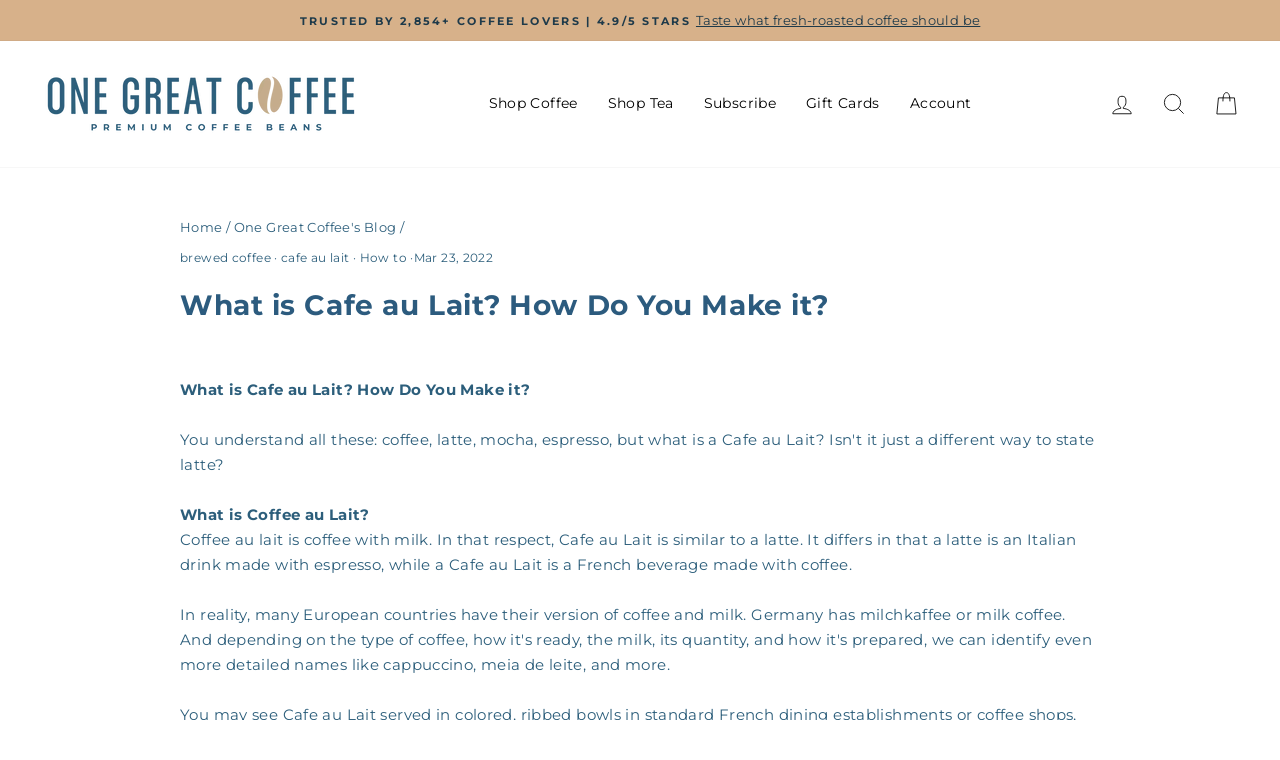

--- FILE ---
content_type: text/css
request_url: https://onegreatcoffee.com/cdn/shop/t/72/assets/global.css?v=87063450783544080881764036646
body_size: 3329
content:
@font-face{font-family:Montserrat;src:url(/cdn/shop/files/Montserrat-SemiBold.eot?v=1725948683);src:url(/cdn/shop/files/Montserrat-SemiBold.eot?v=1725948683) format("embedded-opentype"),url(/cdn/shop/files/Montserrat-SemiBold.woff2?v=1725948683) format("woff2"),url(/cdn/shop/files/Montserrat-SemiBold.woff?v=1725948682) format("woff"),url(/cdn/shop/files/Montserrat-SemiBold.ttf?v=1725948683) format("truetype"),url(Montserrat-SemiBold.svg#Montserrat-SemiBold) format("svg");font-weight:600;font-style:normal;font-display:swap}@font-face{font-family:Montserrat;src:url(/cdn/shop/files/Montserrat-Bold.eot?v=1725948683);src:url(/cdn/shop/files/Montserrat-Bold.eot?v=1725948683) format("embedded-opentype"),url(/cdn/shop/files/Montserrat-Bold.woff2?v=1725948683) format("woff2"),url(/cdn/shop/files/Montserrat-Bold.woff?v=1725948683) format("woff"),url(/cdn/shop/files/Montserrat-Bold.ttf?v=1725948683) format("truetype"),url(Montserrat-Bold.svg#Montserrat-Bold) format("svg");font-weight:700;font-style:normal;font-display:swap}@media (max-width:575px){.page-content .description-page-width .content-desc h1{font-size:20px}.page-content .description-page-width .content-desc h2{font-size:18px}.page-content .description-page-width .content-desc h3{font-size:16px}.page-content .description-page-width .content-desc h4{font-size:14px}.Atab-menu-title h2{font-size:14px!important}.Atab-menu-title button.label.collapsible-trigger{padding:15px;font-size:15px}.product-single__meta .rc-radio{padding:15px 0 15px 15px!important}@media (max-width:420px){.variant-wrapper--dropdown{margin-right:8px}.product-single__meta .variant-wrapper--dropdown select{padding-right:22px;background-position:right 6px center}.product-single__meta .variant-wrapper--dropdown select{font-size:12px!important}}div#CartDrawer .drawer__scrollable{padding:0 15px}.drawer__fixed-header{height:80px;padding:0 15px}.h2.drawer__title{font-size:27px}#CartDrawerForm #tdf_discount_widget{margin-top:5px!important}.section-header__title{font-size:24px;font-weight:700;color:#2c5b7e;text-align:center;margin-bottom:15px}.login-subheader{font-size:18px;font-weight:500;color:#354254;text-align:center;margin:20px 0;line-height:1.6}#CustomerLoginForm{max-width:400px;margin:0 auto;padding:10px}button.btn{background-color:#2c5b7e;color:#fff;border:none;padding:12px 25px;font-size:16px;font-weight:600;text-transform:uppercase;border-radius:5px;cursor:pointer;width:100%;margin-top:15px}.register-cta{font-size:15px;text-align:center;margin-top:20px;color:#354254}.register-cta a{color:#aa865b;text-decoration:underline;font-weight:600}.login-divider{width:50%;margin:0 auto 20px;border:0;height:1px;background-color:#efefef}@media (max-width: 768px){.section-header__title{font-size:22px}.login-subheader{font-size:16px}#CustomerLoginForm{padding:15px}button.btn{font-size:14px}*{-webkit-tap-highlight-color:transparent;outline:none}}@font-face{font-family:Montserrat;src:url(/cdn/shop/files/Montserrat-SemiBold.woff2?v=1725948683) format("woff2"),url(/cdn/shop/files/Montserrat-Bold.woff2?v=1725948683) format("woff2");font-display:swap}.section-header__title{font-size:26px;font-weight:700;color:#2c5b7e;text-align:center;margin-bottom:20px}.login-subheader{font-size:18px;font-weight:500;color:#354254;text-align:center;margin:15px 0;line-height:1.6}.login-subheader .highlight{font-weight:700;color:#aa865b}.login-divider{width:60%;margin:10px auto;height:2px;background-color:#efefef}#CustomerLoginForm{max-width:450px;margin:0 auto;padding:20px;background-color:#fff;border:1px solid #EFEFEF;border-radius:8px;box-shadow:0 2px 5px #0000001a}#CustomerLoginForm label{font-size:14px;font-weight:600;color:#2c5b7e;display:block;margin-bottom:5px}#CustomerLoginForm input{width:100%;padding:10px;font-size:14px;margin-bottom:15px;border:1px solid #DFDFDF;border-radius:4px;background-color:#f9f8f6}button.btn{background-color:#2c5b7e;color:#fff;font-size:16px;font-weight:600;padding:12px;border-radius:4px;text-transform:uppercase;border:none;cursor:pointer;width:100%}button.btn:hover{background-color:#354254;transition:background-color .3s ease}.register-cta{font-size:15px;text-align:center;margin-top:15px;color:#354254}.register-cta a{color:#aa865b;font-weight:600;text-decoration:underline}.register-cta a:hover{color:#ce4242;text-decoration:none}@media (max-width: 768px){.section-header__title{font-size:22px}.login-subheader{font-size:16px}#CustomerLoginForm{padding:15px}button.btn{font-size:14px}img:focus,img:active{outline:none;border:none;-webkit-tap-highlight-color:transparent}}.input-group.newsletter__input-group button.btn{margin-top:0}*{-webkit-tap-highlight-color:transparent;outline:none}.why-loyalty-tooltip{display:block;margin-top:5px;font-size:14px;color:#2c5b7e;text-decoration:underline;cursor:pointer}.why-loyalty-tooltip:hover:after{content:"Save more by logging in!";position:absolute;top:-30px;left:50%;transform:translate(-50%);background-color:#f8f6f2;padding:5px 10px;border-radius:5px;font-size:12px;color:#2c5b7e;box-shadow:0 2px 5px #0000001a;white-space:nowrap;z-index:10}.rc-radio .rc-radio__label{gap:2px}.rc-radio .rc-radio__label .tdf_price_sales{margin-left:0}}@font-face{font-family:Montserrat;src:url(/cdn/shop/files/Montserrat-SemiBold.eot?v=1725948683);src:url(/cdn/shop/files/Montserrat-SemiBold.eot?v=1725948683) format("embedded-opentype"),url(/cdn/shop/files/Montserrat-SemiBold.woff2?v=1725948683) format("woff2"),url(/cdn/shop/files/Montserrat-SemiBold.woff?v=1725948682) format("woff"),url(/cdn/shop/files/Montserrat-SemiBold.ttf?v=1725948683) format("truetype"),url(Montserrat-SemiBold.svg#Montserrat-SemiBold) format("svg");font-weight:600;font-style:normal;font-display:swap}@font-face{font-family:Montserrat;src:url(/cdn/shop/files/Montserrat-Bold.eot?v=1725948683);src:url(/cdn/shop/files/Montserrat-Bold.eot?v=1725948683) format("embedded-opentype"),url(/cdn/shop/files/Montserrat-Bold.woff2?v=1725948683) format("woff2"),url(/cdn/shop/files/Montserrat-Bold.woff?v=1725948683) format("woff"),url(/cdn/shop/files/Montserrat-Bold.ttf?v=1725948683) format("truetype"),url(Montserrat-Bold.svg#Montserrat-Bold) format("svg");font-weight:700;font-style:normal;font-display:swap}.section-head-title{font-size:35px;font-weight:700;line-height:140%;letter-spacing:.7px;text-transform:uppercase}.section-header__title{color:#2c5b7e;font-size:28px;font-weight:700;line-height:160%;letter-spacing:.56px}.grid-product__content,.grid-product__content .grid-product__link{height:100%}.grid-product__content .grid-product__link{border-radius:5px;border:1px solid #EFEFEF}.grid-product__content .jdgm-prev-badge{padding:7px 12px;border-radius:25px;background:#f9f8f6;display:inline-flex!important;align-items:center;gap:10px}.grid-product__content .jdgm-widget{margin-bottom:16px}.grid-product__content .jdgm-prev-badge__text{color:#2c5b7e;font-size:14px;font-weight:600;position:relative;top:1px}.grid-product__content .grid__image-ratio{border-radius:4px 4px 0 0;background:#f8f6f2}.grid-product__content .grid__image-ratio img{mix-blend-mode:multiply}.grid-product__content .grid-product__title{color:#354254;font-size:16px;font-weight:600}.grid-product__content .grid-product__meta{padding:24px}.grid-product__content .grid-product__price{margin-top:20px;color:#2c5b7e;font-size:16px;font-weight:500;display:flex;justify-content:center;align-items:flex-end;line-height:1;gap:8px}.grid-product__content .tdf_price_sales .tdf_money{font-size:16px!important}.grid-product__content .grid-product__price .tdf_mn{color:#999;font-size:14px}.grid-product__content .tdf_label{display:none}.grid-product__content .jdgm-star:before{vertical-align:middle}.product-single__meta .breadcrumb *{color:#858585;font-weight:600;font-size:12px}.product-single__title{font-size:calc(20px + (35 - 20) * (100vw - 320px) / (1920 - 320));font-weight:700;line-height:1.2;letter-spacing:.02em}.product-single__meta .jdgm-prev-badge{background:#b8a58b14;width:max-content;padding:4px 15px;border-radius:40px}.product-single__meta .jdgm-prev-badge__text{font-size:14px;font-weight:600;line-height:19.6px;letter-spacing:.02em;text-transform:capitalize;padding-left:6px}.product-single__meta :is(.product__price,.tdf_money){font-size:24px;font-weight:600;line-height:33.6px;letter-spacing:.02em;color:#ce4242}.product-single__meta #tdf_sale_widget.tdf_container .tdf_discount_content{padding-left:66px;margin:0;align-items:center}.product-single__meta .tdf_price_sales .tdf_money{color:#ce4242!important}.product-single__meta .tdf_price_original .tdf_money{opacity:.5}.product-single__meta .variant-wrapper--dropdown .variant__label{font-size:14px;font-weight:500;line-height:19.6px;letter-spacing:.02em}.product-single__meta .variant-wrapper--dropdown select{border:1px solid #DFDFDF;font-size:16px;font-weight:600;line-height:22.4px;letter-spacing:.02em;border-radius:3px;min-width:138px}.product-single__meta .rc-radio span{font-size:16px;font-weight:600;line-height:20.4px;color:#2c5b7e;letter-spacing:0;text-transform:capitalize}.product-single__meta .rc-radio span.rc-radio__label{margin-left:8px}.product-single__meta .rc-radio.rc-radio--active span{color:#aa865b}.product-single__meta .rc-widget{border:1px solid #EFEFEF;padding:0 20px!important;border-radius:5px;margin-bottom:20px}.product-single__meta .rc-radio.rc-radio--active{background:transparent!important}.product-single__meta .rc-radio{border-bottom:1px solid #DFDFDD;display:block;text-align:left}.product-single__meta .rc-radio{position:relative!important;padding:20px 0 20px 20px!important;display:block!important;-webkit-tap-highlight-color:transparent}.product-single__meta .rc-radio .rc-radio__input{margin-right:5px}.product-single__meta .add-to-cart{background:#aa865b;border-radius:8px}.product-single__meta .add-to-cart span{font-size:16px;font-weight:700;line-height:20.4px;letter-spacing:0}.shopify-payment-button__button--branded{border-radius:8px!important;overflow:hidden}.product-single__meta .rc-selling-plans{overflow:hidden;background:transparent!important;padding:0!important}.product-single__meta .rc-radio:nth-child(2){border:0}.product-single__meta .rc-selling-plans-dropdown{margin-bottom:0}.product-single__meta .rc-selling-plans-dropdown__select{border-radius:8px;font-size:16px;font-weight:600;line-height:20.4px;color:#2c5b7e;letter-spacing:0;white-space:pre-line;padding:9px 16px!important;text-transform:capitalize;margin-bottom:20px!important}[type=radio]:checked,[type=radio]:not(:checked){position:absolute;left:-9999px}[type=radio]:checked+label,label:has([type=radio]:not(:checked)){position:relative;padding-left:28px;cursor:pointer;line-height:20px;display:inline-block;color:#666}.product-single__meta label.rc-radio:before{content:"";position:absolute;left:0;top:calc(50% - 1px);width:19px;height:19px;border:1px solid #004863;border-radius:100%;background:#fff;transform:translateY(-50%)}.product-single__meta label.rc-radio:after{content:"";width:9px;height:9px;background:#aa865b;position:absolute;top:calc(50% - 1px);left:5px;border-radius:100%;-webkit-transition:all .2s ease;transition:all .2s ease;display:block;transform:translateY(-50%)}.product-single__meta label.rc-radio:has([type=radio]:not(:checked)):after{opacity:0;-webkit-transform:scale(0);transform:scale(0) translateY(-50%)}.product-single__meta label.rc-radio:has([type=radio]:checked):after{opacity:1;-webkit-transform:scale(1);transform:scale(1) translateY(-50%)}.product-single__meta .rc-radio.rc-radio--active:before{border-color:#aa865b}.product-single__meta .social-sharing .social-sharing__title{display:none}.trust-section.Trust{display:flex;justify-content:center}.trust-section.Trust .badge-item p{font-size:16px;font-weight:600;line-height:20.4px;text-align:center;margin:19px 0 0}.trust-section.Trust .badge-item{padding:0 50px;text-align:center}.trust-section.Trust .badge-item:not(:last-child){border-right:1.5px solid #EFEFEF}.grid__item.product_content{max-width:640px;padding-right:40px;padding-left:0}body:not(.template-product) .social-sharing h6{display:none}.product-single__meta .social-sharing{display:flex;align-items:center;justify-content:center;margin-top:-10px}.product-single__meta .social-sharing h6{letter-spacing:0;margin:5px 16px 0 0}.product-single__meta .social-sharing svg{color:#5d5d5d}.product-single__meta .shopify-payment-button__more-options{font-size:14px;font-weight:500;line-height:20.4px}.template-product .tab-cont{display:none}.template-product .footer-promotions .grid__item{text-align:left}.template-product .footer-promotions .grid__item .h3{font-size:20px;font-weight:600;line-height:1.2;letter-spacing:.02em}.template-product .footer-promotions .grid__item p{font-size:16px;font-weight:500;line-height:32px;letter-spacing:.02em;text-align:left;color:#354254}.description-page-width .content-head h2{font-size:calc(20px + (35 - 20) * (100vw - 320px) / (1920 - 320));font-weight:700;line-height:1.3;letter-spacing:.02em;text-align:center}.description-page-width .content-head p{font-size:14px;font-weight:500;line-height:19.6px;letter-spacing:.02em;text-align:center}.description-page-width .inner{max-width:700px;margin:0 auto;padding:0 16px}.description-page-width .content-head{background:#f8f6f2;width:100vw;position:relative;margin-left:-50vw;left:50%;padding:60px 0 170px}.description-page-width .content-head p{color:#2c5b7e!important;text-align:center!important}.page-content.page-content--product{overflow:hidden}.desc-table{border:1px solid #AA865B;border-radius:20px;position:relative;margin-top:-120px;background:#fff;margin-bottom:50px}.description-page-width :is(p,li){font-size:14px;font-weight:500;line-height:22.4px;letter-spacing:.02em;text-align:left;color:#354254}.description-page-width li{position:relative}.desc-table li{width:50%;padding-bottom:20px}.desc-table ul{display:flex;flex-wrap:wrap;margin:0;padding:45px 30px 20px}.description-page-width li:nth-child(odd){padding-right:15px}.description-page-width *{letter-spacing:0!important}.description-page-width :not(.content-head) :is(h1,h2,h3,h4,h5,h6){margin:20px 0 15px;line-height:1.3}.product-single__meta .tdf_discountable_product{background:linear-gradient(90deg,#f8f6f2,#fff);padding:10px 10px 10px 22px;border-left:3px solid #AA865B}.product-single__meta .tdf_nonpopup{margin-bottom:20px}.product-single__meta .tdf_price_original{padding:0 5px}.tab-menu-title.tab-menu{display:flex;justify-content:center;border-bottom:1.5px solid #DFDFDF;margin-bottom:40px}.tab-menu-title.tab-menu .tab-title{font-size:16px;padding:20px 50px;font-weight:600;line-height:19.5px;letter-spacing:.02em;text-transform:uppercase;text-align:center;cursor:pointer}.tab-menu-title.tab-menu .tab-title.active{color:#aa865b;font-weight:700;position:relative}.tab-menu-title.tab-menu .tab-title.active:after{position:absolute;content:"";bottom:-1px;left:0;width:100%;height:2px;background:#aa865b}.shipping-information .tab-contents :is(p,li,span){font-size:16px;font-weight:500;line-height:22.4px;letter-spacing:.02em;text-align:left;color:#354254}.shipping-information .tab-contents :is(p,li){margin-bottom:10px}.shipping-information .tab-contents a{color:#aa865b;text-decoration:underline}.shipping-information .tab-contents em{font-weight:600}.shipping-information{padding-bottom:80px}.product-single__meta .tdf_nonpopup{text-align:left}.product__photos .image-wrap{background:#f8f6f2}.product__photos img.photoswipe__image{mix-blend-mode:multiply}.product__photos{border-radius:0 30px 30px 0;overflow:hidden}.description-page-width summary span[style="color: #0000ff;"]{background:#aa865b!important;padding:10px 16px 12px;border-radius:5px;color:#fff!important;cursor:pointer;margin-bottom:20px;display:inline-block}.rcsms-cart-widget__label{letter-spacing:0!important}.newsletter-bg-img.mobile{display:none}.template-collection .main-content .page-width{max-width:100%}.template-collection .grid.grid--uniform{display:flex;flex-wrap:wrap}@media only screen and (max-width:1300px){.page-content--product .trust-section.Trust .badge-item{padding:0 30px}}@media (min-width:768px) and (max-width:1300px){.template-collection .collection-grid__wrapper .medium-up--one-quarter{width:33.33%}.template-collection .grid--uniform .medium-up--one-quarter:nth-of-type(4n+1){clear:unset}}@media only screen and (max-width:1150px){.site-nav__link{padding:7.5px 7px}}@media only screen and (max-width:1199px){.section-head-title{font-size:32px}.grid-product__content .grid-product__title,.grid-product__content .grid-product__price{font-size:14px}.grid-product__content .tdf_price_sales .tdf_money{font-size:14px!important}.grid-product__content .grid-product__meta{padding:14px}.grid-product__content .jdgm-star:before{font-size:10px}.grid-product__content .jdgm-prev-badge__text{font-size:12px}.grid__item.product_content{padding-right:20px}.tab-menu-title.tab-menu .tab-title{font-size:14px;padding:15px 20px}}@media only screen and (max-width:959px){.section-head-title{font-size:28px}.grid-product__content .jdgm-prev-badge__text{display:none}.site-nav.site-navigation.small--hide{display:none!important}button.site-nav__link.site-nav__link--icon.js-drawer-open-nav.medium-up--hide{display:inline-block!important}}@media only screen and (min-width:769px){.template-collection .main-content .page-width.coll-head{padding-left:calc(20% + 30px)}}@media only screen and (max-width:768px){.section-head-title{font-size:24px}.grid-product__content .jdgm-prev-badge__text{display:block}.grid-product__content .grid-product__price{margin-top:14px}.grid__item.product_content{max-width:100%;padding:20px 17px 0 34px}.product-single__meta .jdgm-prev-badge{margin:0 auto}.product-single__meta .variant-wrapper--dropdown select{font-size:14px!important}.product__main-photos{margin:0}.trust-section.Trust{flex-wrap:wrap}.trust-section.Trust .badge-item{width:50%;padding:0 15px}.trust-section.Trust .badge-item p{font-size:14px;line-height:1.2}.trust-section.Trust .badge-item:nth-child(2){border:0}.trust-section.Trust .badge-item:is(:nth-child(3),:nth-child(4)){border-top:1.5px solid #EFEFEF;padding-top:30px}.trust-section.Trust .badge-item:is(:nth-child(1),:nth-child(2)){padding-bottom:30px}.trust-section.Trust .badge-item img{display:block;margin:0 auto;width:100%;max-height:60px;object-fit:contain}.product-single__meta .rc-selling-plans-dropdown__select{font-size:13px!important;padding-right:27px!important}.product-single__meta .variant-wrapper--dropdown select{min-width:auto}.product-block.varient-main{text-align:left}.product-single__meta .variant-wrapper--dropdown .variant__label{font-size:12px;margin-bottom:5px}.product-single__meta .rc-radio span{font-size:14px}.product-single__meta .rc-widget{padding:0 15px!important}.product-single__meta .add-to-cart span{font-size:14px}.product-single__meta #tdf_wholesale h2{font-size:16px}.product-block.product-block--header,.product-single__title{margin-bottom:15px}.product-single__meta .tdf_price_original .tdf_money{font-size:20px}.desc-table li{width:100%}.page-content.page-content--product :is(p,li){font-size:14px;padding-bottom:0;text-align:left}.page-content.page-content--product :not(.content-head) h1{font-size:26px}.page-content.page-content--product :not(.content-head) h2{font-size:22px}.description-page-width .content-head{padding:20px 0 140px}.description-page-width .desc-table li{padding-bottom:10px}.desc-table{margin-bottom:20px}.tab-menu-title.tab-menu{display:flex;flex-wrap:nowrap;overflow-x:auto;overflow-y:hidden;white-space:nowrap;margin-right:0;justify-content:flex-start}.shipping-information{padding-bottom:50px}.product__photos{border-radius:0}.variant-wrapper--dropdown{padding-bottom:15px}.newsletter-bg-img.mobile,.newsletter-bg-img.desk{display:block}}@media only screen and (max-width:480px){.product-single__meta #tdf_sale_widget.tdf_container .tdf_discount_content{max-width:380px}}.tab-menu-title::-webkit-scrollbar{width:0px;height:0px}.accordion-item{border:1px solid #EFEFEF;border-radius:5px}.accordion-item{border-bottom:0}.accordion-item:last-child{border:1px solid #EFEFEF}.Atab-menu-title h3,.Atab-menu-title h2,.Atab-menu-title h4,.Atab-menu-title h5,.Atab-menu-title h1,.Atab-menu-title p,.Atab-menu-title ul{font-size:14px;text-align:left}.description-page-width .content-desc h1,.description-page-width .content-desc h2,.description-page-width .content-desc h3,.description-page-width .content-desc h4{line-height:1.3;font-weight:600}.description-page-width .content-desc h1{font-size:30px}.description-page-width .content-desc h2{font-size:28px}.description-page-width .content-desc h3{font-size:26px}.description-page-width .content-desc h4{font-size:24px}.description-page-width .content-desc h5{font-size:22px}.description-page-width .content-desc h6{font-size:20px}.Atab-menu-title button.label.collapsible-trigger{border:0;display:flex;align-items:center;justify-content:space-between;padding:20px;font-family:Montserrat;font-style:normal;font-weight:600;font-size:16px;letter-spacing:.02em;text-transform:capitalize;color:#2c5b7e;line-height:1}.Atab-menu-title .collapsible-content__inner h3,.collapsible-content__inner h4,.collapsible-content__inner h5,.collapsible-content__inner h6,.collapsible-content__inner p,.collapsible-content__inner h2,.collapsible-content__inner h3,.collapsible-content__inner li{font-size:14px}.Atab-menu-title .collapsible-content__inner h3{margin-bottom:10px}.Atab-menu-title .collapsible-content__inner.rte{padding:0 20px 20px}.collapsible-content__inner.rte h2{margin:0 0 10px;font-size:16px}.grid.product_main_box{margin-bottom:50px}@media (max-width:767px){.description-page-width .content-desc h3{font-size:24px}}@media (max-width:575px){.page-content .description-page-width .content-desc h1{font-size:20px}.page-content .description-page-width .content-desc h2{font-size:18px}.page-content .description-page-width .content-desc h3{font-size:16px}.page-content .description-page-width .content-desc h4{font-size:14px}.Atab-menu-title h2{font-size:14px!important}.Atab-menu-title button.label.collapsible-trigger{padding:15px;font-size:15px}.product-single__meta .rc-radio{padding:15px 0 15px 15px!important}@media (max-width:420px){.variant-wrapper--dropdown{margin-right:8px}.product-single__meta .variant-wrapper--dropdown select{padding-right:22px;background-position:right 6px center}.product-single__meta .variant-wrapper--dropdown select{font-size:12px!important}}div#CartDrawer .drawer__scrollable{padding:0 15px}.drawer__fixed-header{height:80px;padding:0 15px}.h2.drawer__title{font-size:27px}#CartDrawerForm #tdf_discount_widget{margin-top:5px!important}.section-header__title{font-size:24px;font-weight:700;color:#2c5b7e;text-align:center;margin-bottom:15px}.login-subheader{font-size:18px;font-weight:500;color:#354254;text-align:center;margin:20px 0;line-height:1.6}#CustomerLoginForm{max-width:400px;margin:0 auto;padding:10px}button.btn{background-color:#2c5b7e;color:#fff;border:none;padding:12px 25px;font-size:16px;font-weight:600;text-transform:uppercase;border-radius:5px;cursor:pointer;width:100%;margin-top:15px}.register-cta{font-size:15px;text-align:center;margin-top:20px;color:#354254}.register-cta a{color:#aa865b;text-decoration:underline;font-weight:600}.login-divider{width:50%;margin:0 auto 20px;border:0;height:1px;background-color:#efefef}@media (max-width: 768px){.section-header__title{font-size:22px}.login-subheader{font-size:16px}#CustomerLoginForm{padding:15px}button.btn{font-size:14px}*{-webkit-tap-highlight-color:transparent;outline:none}}@font-face{font-family:Montserrat;src:url(/cdn/shop/files/Montserrat-SemiBold.woff2?v=1725948683) format("woff2"),url(/cdn/shop/files/Montserrat-Bold.woff2?v=1725948683) format("woff2");font-display:swap}.section-header__title{font-size:26px;font-weight:700;color:#2c5b7e;text-align:center;margin-bottom:20px}.login-subheader{font-size:18px;font-weight:500;color:#354254;text-align:center;margin:15px 0;line-height:1.6}.login-subheader .highlight{font-weight:700;color:#aa865b}.login-divider{width:60%;margin:10px auto;height:2px;background-color:#efefef}#CustomerLoginForm{max-width:450px;margin:0 auto;padding:20px;background-color:#fff;border:1px solid #EFEFEF;border-radius:8px;box-shadow:0 2px 5px #0000001a}#CustomerLoginForm label{font-size:14px;font-weight:600;color:#2c5b7e;display:block;margin-bottom:5px}#CustomerLoginForm input{width:100%;padding:10px;font-size:14px;margin-bottom:15px;border:1px solid #DFDFDF;border-radius:4px;background-color:#f9f8f6}button.btn{background-color:#2c5b7e;color:#fff;font-size:16px;font-weight:600;padding:12px;border-radius:4px;text-transform:uppercase;border:none;cursor:pointer;width:100%}button.btn:hover{background-color:#354254;transition:background-color .3s ease}.register-cta{font-size:15px;text-align:center;margin-top:15px;color:#354254}.register-cta a{color:#aa865b;font-weight:600;text-decoration:underline}.register-cta a:hover{color:#ce4242;text-decoration:none}@media (max-width: 768px){.section-header__title{font-size:22px}.login-subheader{font-size:16px}#CustomerLoginForm{padding:15px}button.btn{font-size:14px}img:focus,img:active{outline:none;border:none;-webkit-tap-highlight-color:transparent}}.input-group.newsletter__input-group button.btn{margin-top:0}*{-webkit-tap-highlight-color:transparent;outline:none}.why-loyalty-tooltip{display:block;margin-top:5px;font-size:14px;color:#2c5b7e;text-decoration:underline;cursor:pointer}.why-loyalty-tooltip:hover:after{content:"Save more by logging in!";position:absolute;top:-30px;left:50%;transform:translate(-50%);background-color:#f8f6f2;padding:5px 10px;border-radius:5px;font-size:12px;color:#2c5b7e;box-shadow:0 2px 5px #0000001a;white-space:nowrap;z-index:10}.rc-radio .rc-radio__label{gap:2px}.rc-radio .rc-radio__label .tdf_price_sales{margin-left:0}body.template-product .product-form__input .selector-wrapper{margin-bottom:10px;max-width:240px}body.template-product .product-form__input select{padding:10px 12px;font-size:15px;border-radius:6px;border:1px solid #ccc;background-color:#fff;color:#333;width:100%;box-shadow:none;-webkit-appearance:none;appearance:none;transition:border-color .3s}body.template-product .product-form__input select:focus{outline:none;border-color:#3a2f25}@media screen and (max-width: 749px){body.template-product .product-form__input .selector-wrapper{max-width:100%}}input[type=radio],input[type=radio]+label,label:has(input[type=radio]){all:unset}all: unset !important;display: revert !important}.product-form__input{display:flex!important;flex-wrap:wrap;gap:12px;align-items:flex-start;margin-bottom:20px}.product-form__input .selector-wrapper{max-width:220px;flex:0 0 auto;margin-bottom:8px!important}.product-form__input select{padding:10px 12px;border-radius:6px;border:1px solid #ccc;background-color:#fff;font-size:15px;color:#333;width:100%;-webkit-appearance:none;appearance:none}.product-form__input select:focus{outline:none;border-color:#3a2f25}.product-single__variants,.product-form__input input[type=radio],.product-form__input .radio{display:none!important}.rc-widget{max-width:220px;padding:0!important;margin:8px 0!important;background:transparent!important;border:none!important;box-shadow:none!important;flex:0 0 auto}.rc-widget *{font-family:inherit!important;color:#333!important}body.page-gift-card-builder .product-form__input,body.page-gift-card-builder .product-form__input .selector-wrapper,body.page-gift-card-builder .product-form__input select,body.page-gift-card-builder .product-form__input .rc-widget{all:unset!important;display:revert!important}
/*# sourceMappingURL=/cdn/shop/t/72/assets/global.css.map?v=87063450783544080881764036646 */


--- FILE ---
content_type: text/css
request_url: https://onegreatcoffee.com/cdn/shop/t/72/assets/newsletter.css?v=38097244726062499351764022434
body_size: -154
content:
.newsletter-section{position:relative;min-height:500px;display:flex;align-items:center}.newsletter-section .banner-img-box{position:absolute;top:50%;left:50%;height:100%;width:100%;transform:translate(-50%,-50%)}.newsletter-section .banner-img-box:after{z-index:0;position:absolute;content:"";top:0;left:0;width:100%;height:100%;background:linear-gradient(92deg,#000 2.67%,#0006 57.76%,#0000 83.92%)}.newsletter-section .newsletter-bg-img{height:100%;width:100%;object-fit:cover}.newsletter-bg-img.desk.mobile{display:none}.newsletter-section .page-width-wrap{position:relative;width:100%}.newsletter-section .newsletter__input-group{margin-left:0;max-width:100%}.newsletter-section .newsletter-info-box{max-width:430px}.newsletter-section .newsletter-info-box .rte{font-size:16px;font-weight:500;line-height:160%;letter-spacing:0}.newsletter-section .newsletter-info-box .rte *{letter-spacing:0;text-transform:unset;font-weight:500}.newsletter-section .theme-block{margin-bottom:24px}.newsletter-section .contact-form{margin-top:20px}.newsletter-section .input-group-field{border-radius:8px!important;background:#fff;margin-right:18px;color:#354254;font-size:16px;font-weight:500;padding-right:20px;padding-left:20px}.newsletter-section .input-group-btn button{font-size:16px;border-radius:8px!important;background:#aa865b;letter-spacing:normal}.newsletter-section .newsletter__input-group input::-webkit-input-placeholder{color:#354254}.newsletter-section .newsletter__input-group input::-moz-placeholder{color:#354254}.newsletter-section .newsletter__input-group input:-ms-input-placeholder{color:#354254}.newsletter-section .newsletter__input-group input:-moz-placeholder{color:#354254}@media only screen and (max-width:1199px){.newsletter-section{min-height:400px}}@media only screen and (max-width:768px){.newsletter-section .newsletter-info-box .rte{font-size:14px}.newsletter-section .input-group-field{font-size:14px!important;padding-right:10px;padding-left:10px}.newsletter-bg-img.desk.mobile{display:block}.newsletter-section .newsletter-bg-img.desk{display:none}}
/*# sourceMappingURL=/cdn/shop/t/72/assets/newsletter.css.map?v=38097244726062499351764022434 */


--- FILE ---
content_type: application/javascript
request_url: https://onegreatcoffee.com/apps/sap/1768909932/api/2/XMtZ2lmdC1wYWNrcy5teXNob3BpZnkuY29tdGV4Y.js
body_size: 52060
content:
window.tdfEventHub.TriggerEventOnce('data_app2',{"offers":{"1":{"92161":{"id":92161,"trigger":{"country_codes":["US"]},"product_groups":[{"type_id":2,"ids":[2628205445205,2627479240789,2627676307541,2627652059221,2623851921493,2624142966869,2626443313237,2625442906197,2627725623381,2626431909973,2623853625429,2629141102677,2627835428949,2628000415829,2629061214293,2627994517589,2629050728533,2627763470421,2629110169685,2597082595413,2629151391829,2627954933845,2628221435989,2628012998741,2627918757973,2628210294869,2627960045653,2629098733653,2629144674389,2629092180053,2629143265365,2628184178773,2627769466965,2628179787861,2628215799893,2628231790677,2627759341653,2627971055701,2627850567765,2628834852949,2628209016917,2629147131989,2623855099989,4777547300949]}],"message":"Sale","discount":{"type_id":2,"value":2}}},"5":{"28664":{"id":28664,"trigger":{"country_codes":["US"],"product_groups":[{"type_id":1}]},"goal":65,"is_category":false,"message":" \u003cb\u003e Free FedEx Shipping at $65\u003cbr\u003eJust \u003cb\u003e{amount}\u003c/b\u003e to Go! \u003c/b\u003e","first_message":"{discount} on Orders \u003cb\u003e{goal} and Over!\u003c/b\u003e","discount":{"type_id":3,"value":null},"product_groups":[]},"33136":{"id":33136,"trigger":{"country_codes":["US"],"product_groups":[{"type_id":1}]},"goal":65,"is_category":false,"message":"\u003cdiv style=\"color: #8c0d0d; text-align: center; font-weight: bold;\"\u003eFREE FedEx Shipping at $65\u003c/div\u003e      Just \u003cb\u003e{amount} to save on shipping!\u003c/b\u003e","first_message":"{discount} on Orders \u003cb\u003e{goal} and Over!\u003c/b\u003e","discount":{"type_id":3,"value":null},"product_groups":[]}},"7":{"43540":{"id":43540,"trigger":{"country_codes":["US"]},"apply_num":1,"display_id":5,"message":"","mtv_message":"","more_products":false,"product_groups":[{"type_id":3,"ids":[2593167278165,4777547300949,2629164499029,2628179787861,2627479240789,2652633989205,2627971055701,2627759341653,2627866886229,2628174217301,2629052563541,2629149425749,2629141102677,2628209016917,2628008280149,2628011753557,2627820781653,2627835428949,2627922657365,2628218978389,2629097554005,2624137723989,2623855099989,2600831680597,2597092851797,2628230479957,2629069373525,2629075730517,2627850567765,2624139591765,2628000415829,2629147131989,2628834852949,2628231790677,2629046304853,2628207968341,2629148868693,2628229300309,2628215799893,2629061214293,2628206821461,2629163647061,2628214718549,2627999072341,2627869409365,2628217733205,2627994517589,2629153587285,2627591897173,2629307334741,2628178346069,2627619225685,2600829812821,2597089017941,2627676307541,2626434957397,2628004184149,2627960045653,2629050728533,2629145919573,2628216619093,2627874521173,2629136678997,2627936747605,2629042831445,2628009885781,2629081989205,2629054464085,2627559817301,2629109088341,2627842441301,2584514854997,2628222287957,2625437171797,2627879764053,2627763470421,2629154766933,2629098733653,2627823501397,2627859677269,2625441005653,2627943104597,2628206133333,2627482222677,2624142966869,4809142337621,2627991634005,4777501327445,2629047124053,2628220190805,2627882516565,2627816620117,2629146640469,2628838817877,2624111247445,2629110169685,4504896700501,6894933049429,2627910893653,2624141688917,2627957981269,2627932586069,2627669524565,2629045059669,2627948576853,2629152669781,2628200562773,2628002152533,2629092180053,2627652059221,2623851921493,2629106565205,2629090836565,2627924164693,4504905056341,2627988848725,2627997073493,2625431339093,2629143265365,2623856148565,2627706028117,2597082595413,2629165023317,2628232446037,2629151391829,2626427682901,2628833411157,2628217045077,2629107810389,2628182900821,2629049385045,2626164457557,6894937342037,2627926917205,2626444329045,2627601858645,2628195352661,2628184178773,2627544055893,2626447638613,2627945398357,2625442906197,2627490709589,2627788472405,2625439563861,2626443313237,2626440855637,2627954933845,2627484123221,2627751444565,2629053349973,2626433744981,2626430468181,2626431909973,2629144674389,2629099847765,2627952836693,2627784802389,2627531636821,2628221435989,2627900768341,4777483534421,2627975872597,2627777527893,4828076146773,2627967615061,2628176281685,2624113016917,2627964534869,2628015652949,2628014407765,2628012998741,2623853625429,2627938549845,2628213669973,2628211048533,2628191420501,2627918757973,2624109740117,2629138841685,2623864307797,2624106135637,2628836065365,4542004559957,2652659155029,2627872030805,2629096374357,2652652732501,2627996188757,2627580526677,6895772205141,2627725623381,2652664528981,2629086281813,2628210294869,2627718807637,2626162884693,2628212392021,2627941138517,2652645392469,2652616687701,2627877142613,2652651618389,2652626255957,2627769466965,2627701538901,2652641296469,2652654108757,2652625174613,2627639967829,2627685482581,2628205445205,7242399907925,7283655639125],"pvids":{"2584514854997":[22513237131349,23183398994005,22646847307861,22646847373397,23183393849429,22646847340629,23183394537557,23183395160149],"2593167278165":[31422863048789,22646862250069,31422867570773,22646862282837,31422867603541,23186058084437,31422867669077,23186063622229],"2597082595413":[40680675442773,40680675475541,40680675508309,40680675573845,40680675606613,40680675639381,40680675672149,40680675704917,40680675737685,40680675770453,40680675803221,40680675835989],"2597089017941":[22636764299349,22646871556181,22646871523413,23186091081813,23186083774549,22646871588949,23186083414101,23186083545173],"2597092851797":[22572709806165,22646819749973,22646819717205,22646819782741,23177458647125,23177458679893,23177458909269,23177459531861,31691932106837,31691932172373,31691932139605,31691932237909,31691932270677,31691932336213,31691932368981,31691932401749],"2600829812821":[22645887926357,22646840066133,22646840033365,22646840098901,23178548838485,23178552115285,23178559586389,23178560733269],"2600831680597":[22590214996053,22646815850581,22646815817813,22646815883349,23177324134485,23177324200021,23177325903957,23177326231637,31666169675861,31666169741397,31666169708629,31666169774165,31666169839701,31666169872469,31666169970773,31666170003541],"2623851921493":[22707964575829,22707964641365,22707964608597,22707964674133,23170012512341,23170013036629,23170013069397,23170013266005],"2623853625429":[22707974897749],"2623855099989":[22707980861525,22707980927061,22707980894293,22707980959829,23177437020245,23177437577301,23177437642837,23177437937749],"2623856148565":[22707983777877,22707983843413,22707983810645,22707983876181,23177548267605,23177549774933,23177561866325,23177565012053],"2623864307797":[22708011237461,22708011302997,22708011270229,22708011335765,23177798516821,23177799762005,23177804283989,23177805693013],"2624106135637":[22709452570709,22709452636245,22709452603477,22709452669013,23177460449365,23177460547669,23177462054997,23177462284373],"2624109740117":[22709475573845,22709475639381,22709475606613,22709475672149,23177813393493,23177816113237,23177822044245,23177823944789],"2624111247445":[22709479768149,23178408755285,22709479800917,22709479866453,23178382278741,22709479833685,23178396631125,23178401120341],"2624113016917":[22709487042645,23178508927061,22709487075413,22709487140949,23178495590485,22709487108181,23178487955541,23178527342677],"2624137723989":[22709636792405,23177373810773,22709636825173,22709636890709,23177367289941,22709636857941,23177367060565,23177367191637,31666193236053,31666193465429,31666193268821,31666193334357,31666193432661,31666193301589,31666193367125,31666193399893],"2624139591765":[22709644623957,22709644689493,22709644656725,22709644722261,23183712550997,23183716974677,23183714975829,23183720087637],"2624141688917":[22709665071189,22709665136725,22709665103957,22709665169493,23183725592661,23183728607317,23183726772309,23183729557589],"2624142966869":[22709675163733,22709675229269,22709675196501,22709675262037,23186053726293,23186055430229],"2625431339093":[22718332436565,22718332567637,22718332502101,22718332665941,23183404761173,23183406137429,23183412789333,23183414034517],"2625437171797":[22718372151381,22718372216917,22718372184149,22718372249685,23183488450645,23183489925205,23183491399765,23183493005397],"2625439563861":[22718398562389,23183479668821,22718398595157,22718398660693,23183454077013,22718398627925,23183459909717,23183468560469],"2625441005653":[22718417535061,22718417600597,22718417567829,22718417633365,23183433695317,23183436677205,23183438348373,23183440379989],"2625442906197":[22718433067093,22718433132629,22718433099861,22718433165397,23183688663125,23183706161237,23183690104917,23183708946517],"2626162884693":[22722867757141,22722867822677,22722867789909,22722867855445,23183423078485,23183424749653,23183427371093,23183428878421],"2626164457557":[22722878472277,22722878537813,22722878505045,22722878570581,23183500279893,23183504113749,23183506931797,23183508111445],"2626427682901":[22724720230485,23183524921429,22724720263253,22724720328789,23183517843541,22724720296021,23183513157717,23183526723669],"2626430468181":[22724730028117,22724730093653,22724730060885,22724730126421,23183550644309,23183560015957,23183552839765,23183561850965],"2626431909973":[22724738482261,22724738547797,22724738515029,22724738580565,23183673360469,23183677194325,23183676047445,23183679717461],"2626433744981":[22724745887829,22724745953365,22724745920597,22724745986133,23183663530069,23183669395541,23183664808021,23183670116437],"2626434957397":[22724750868565,22724750934101,22724750901333,22724750966869,23183648718933,23183652356181,23183651176533,23183653830741],"2626440855637":[22724781211733,22724781277269,22724781244501,22724781310037,23183641608277,23183645474901,23183644295253,23183646064725],"2626443313237":[22724799856725,23183629254741,22724799889493,22724799955029,23183633317973,22724799922261,23183631024213,23183632105557],"2626444329045":[22724805591125,23183622635605,22724805623893,22724805689429,23183618146389,22724805656661,23183619784789,23183620440149],"2626447638613":[22724826169429,22724826234965,22724826202197,22724826267733,23183595569237,23183596486741,23183598354517,23183600943189],"2627479240789":[22732704317525,22732704415829,22732704383061,22732704481365,23177416278101,23177416540245,23177416638549,23177416802389,31666318966869,31666319065173,31666319032405,31666319097941,31666319130709,31666319163477,31666319196245,31666319261781],"2627482222677":[22732729483349,22732729548885,22732729516117,22732729581653,23177418834005,23177419325525,23177420079189,23177421717589,31666327126101,31666327584853,31666327158869,31666328338517,31666328371285,31666328436821,31666328469589,31666328567893],"2627484123221":[22732742000725,22732742066261,22732742033493,22732742099029,23177429483605,23177429516373,23177429549141,23177429614677,31666358911061,31666359042133,31666359009365,31666359074901,31666359107669,31666359140437,31666359173205,31666359238741],"2627490709589":[22732814123093,22732814188629,22732814155861,22732814221397,23177427746901,23177428271189,23177429319765,23177429221461],"2627531636821":[40680676065365,40680676098133,40680676130901,40680676163669,40680676196437,40680676229205],"2627544055893":[22733066174549,22733066240085,22733066207317,22733066272853,23177467756629,23177468280917,23177468641365,23177468739669],"2627559817301":[22733119324245,22733119389781,22733119357013,22733119422549,23169969979477,23169970405461,31611275149397,31611275214933,40680794161237,40680794194005,40680794226773,40680794259541,40680794292309,40680794325077,40680794357845,40680794390613],"2627580526677":[22733180993621,23186071912533,22733181026389,22733181091925,23186065358933,22733181059157,23186066800725,23186068439125],"2627591897173":[22733219889237,22733219954773,22733219922005,22733219987541,23178422091861,23178423369813,23178424385621,23178425794645],"2627601858645":[22733280116821,22733280182357,22733280149589,22733280215125,23178321330261,23178322444373],"2627619225685":[22733330382933,22733330448469,22733330415701,22733330481237,23178354425941,23178358456405,23178360258645,23178363797589],"2627639967829":[22733391724629,22733391790165,22733391757397,22733391822933,23177447538773,23177447702613,23177449373781,23177449570389],"2627652059221":[22733422035029,22733422100565,22733422067797,22733422133333,23177455173717,23177455206485,23177456386133,23177456648277,31691996954709,31691997020245,31691996987477,31691997085781,31691997118549,31691997184085,31691997249621,31691997282389],"2627669524565":[22733475184725,22733475283029,22733475250261,22733475348565,23177440297045,23177440493653,23177440657493,23177440821333,31666747670613,31666747736149,31666747703381,31666747801685,31666747834453,31666747867221,31666747899989,31666747932757],"2627676307541":[22733510246485,22733510344789,22733510312021,22733510410325,23183347679317,23183348629589,23183349776469,23183351414869,31692005310549,31692005376085,31692005343317,31692005441621,31692005474389,31692005507157,31692005539925,31692005572693],"2627685482581":[22733563723861,22733563789397,22733563756629,22733563822165,23177396093013,23177396944981,23177401303125,23177401434197,31666248286293,31666248351829,31666248319061,31666248384597,31666248417365,31666248450133,31666248482901,31666248515669],"2627701538901":[22733610680405,22733610745941,22733610713173,22733610778709,23177392685141,23177392750677,23177392980053,23177393963093,31666238554197,31666238619733,31666238586965,31666238652501,31666238685269,31666238718037,31666238750805,31666238783573],"2627706028117":[23177347334229,23177349726293,23177349759061,23177349791829,23177349824597,23177349857365,23177349890133,23177349922901,31665125195861,31665125228629,31665125261397,31665125294165,31665125326933,31665125359701,31665125392469,31665125425237],"2627718807637":[22733669072981,22733669138517,22733669105749,22733669171285,23194622361685,23194622459989,23194622885973,23194623148117,31702241476693,31702241542229,31702241509461,31702241574997,31702241607765,31702241640533,31702241673301,31702241706069],"2627725623381":[22733694468181,22733694533717,22733694500949,22733694566485,23177363095637,23177363292245,23177363816533,23177364963413,31666178261077,31666178326613,31666178293845,31666178392149,31666178424917,31666178457685,31666178490453,31666178523221],"2627751444565":[40680676786261,40680676819029,40680676851797,40680676884565,40680676917333,40680676950101,40680676982869,40680677015637,40680677048405,40680677081173,40680677113941,40680677146709],"2627759341653":[40680677376085,40680677408853,40680677441621,40680677474389,40680677507157,40680677539925,40680677572693,40680677605461,40680677638229,40680677802069,40680677834837,40680677867605],"2627763470421":[40680678096981,40680678129749,40680678162517,40680678195285,40680678228053,40680678260821,40680678293589,40680678326357,40680678359125,40680678391893,40680678424661,40680678457429],"2627769466965":[40680678686805,40680678719573,40680678752341,40680678785109,40680678817877,40680678850645,40680678883413,40680678916181,40680678948949,40680678981717,40680679014485,40680679047253],"2627777527893":[40680679276629,40680679309397,40680679342165,40680679374933,40680679407701,40680679440469,40680679473237,40680679506005,40680679538773,40680679571541,40680679604309,40680679637077],"2627784802389":[40680679866453,40680679899221,40680679931989,40680679964757,40680679997525,40680680030293,40680680063061,40680680095829,40680680128597,40680680161365,40680680194133,40680680226901],"2627788472405":[40680680489045,40680680521813,40680680554581,40680680587349,40680680620117,40680680652885,40680680685653,40680680718421,40680680751189,40680680783957,40680680816725,40680680849493],"2627816620117":[40680681668693,40680681701461,40680681734229,40680681766997,40680681799765,40680681832533,40680681865301,40680681930837,40680681963605,40680681996373,40680682029141,40680682061909],"2627820781653":[40680682291285,40680682324053,40680682356821,40680682389589,40680682422357,40680682455125,40680682487893,40680682520661,40680682553429,40680682586197,40680682618965,40680682651733],"2627823501397":[40680682881109,40680682913877,40680682946645,40680682979413,40680683012181,40680683044949,40680683077717,40680683110485,40680683143253,40680683176021,40680683208789,40680683241557],"2627835428949":[40680683470933,40680683503701,40680683536469,40680683569237,40680683602005,40680683667541,40680683700309,40680683733077,40680683765845,40680683798613,40680683831381,40680683864149],"2627842441301":[40680684191829,40680684224597,40680684257365,40680684290133,40680684322901,40680684355669,40680684388437,40680684421205,40680684453973,40680684486741,40680684519509,40680684552277],"2627850567765":[40680684781653,40680684814421,40680684847189,40680684879957,40680684912725,40680684945493,40680684978261,40680685011029,40680685043797,40680685076565,40680685109333,40680685142101],"2627859677269":[40680685371477,40680685404245,40680685437013,40680685469781,40680685502549,40680685535317,40680685568085,40680685600853,40680685633621,40680685666389,40680685699157,40680685731925],"2627866886229":[40680685961301,40680685994069,40680686026837,40680686059605,40680686092373,40680686125141,40680686157909,40680686190677,40680686223445,40680686256213,40680686288981,40680686321749],"2627869409365":[40680686551125,40680686583893,40680686616661,40680686649429,40680686682197,40680686714965,40680686747733,40680686780501,40680686813269,40680686846037,40680686878805,40680686911573],"2627872030805":[40680687140949,40680687173717,40680687206485,40680687239253,40680687272021,40680687304789,40680687337557,40680687370325,40680687403093,40680687435861,40680687468629,40680687501397],"2627874521173":[40680687763541,40680687796309,40680687829077,40680687861845,40680687894613,40680687927381,40680687960149,40680687992917,40680688025685,40680688058453,40680688091221,40680688123989],"2627877142613":[40680688418901,40680688451669,40680688484437,40680688517205,40680688549973,40680688582741,40680688615509,40680688648277,40680688681045,40680688713813,40680688746581,40680688779349],"2627879764053":[40680689008725,40680689041493,40680689074261,40680689107029,40680689139797,40680689172565,40680689205333,40680689238101,40680689270869,40680689303637,40680689336405,40680689369173],"2627882516565":[40680689598549,40680689631317,40680689664085,40680689696853,40680689729621,40680689762389,40680689795157,40680689827925,40680689860693,40680689893461,40680689926229,40680689958997],"2627900768341":[40680690188373,40680690221141,40680690253909,40680690286677,40680690319445,40680690352213,40680690384981,40680690417749,40680690450517,40680690483285,40680690516053,40680690548821],"2627910893653":[40680691957845,40680691990613,40680692023381,40680692056149,40680692088917,40680692121685,40680692154453,40680692187221,40680692219989,40680692252757,40680692285525,40680692318293],"2627918757973":[40680692547669,40680692580437,40680692613205,40680692645973,40680692678741,40680692711509,40680692744277,40680692777045,40680692809813,40680692842581,40680692908117,40680692940885],"2627922657365":[40680693203029,40680693268565,40680693301333,40680693334101,40680693366869,40680693399637,40680693432405,40680693465173,40680693497941,40680693530709,40680693563477],"2627924164693":[40680693825621,40680693891157,40680693923925,40680693989461,40680694022229,40680694054997,40680694087765,40680694120533,40680694153301,40680694186069,40680694218837,40680694251605],"2627926917205":[40680694546517,40680694579285,40680694612053,40680694644821,40680694710357,40680694743125,40680694775893,40680694808661,40680694841429,40680694874197,40680694906965,40680694939733],"2627932586069":[40680695201877,40680695234645,40680695267413,40680695300181,40680695332949,40680695365717,40680695398485,40680695431253,40680695464021,40680695496789,40680695529557,40680695562325],"2627936747605":[40680696447061,40680696479829,40680696512597,40680696545365,40680696578133,40680696610901,40680696643669,40680696676437,40680696709205,40680696741973,40680696807509,40680696840277],"2627938549845":[40680697102421,40680697135189,40680697167957,40680697200725,40680697233493,40680697266261,40680697299029,40680697331797,40680697364565,40680697397333,40680697462869,40680697495637],"2627941138517":[40680697757781,40680697790549,40680697823317,40680697856085,40680697888853,40680697921621,40680697954389,40680697987157,40680698019925,40680698052693,40680698085461,40680698118229],"2627943104597":[40680698413141,40680698478677,40680698511445,40680698544213,40680698576981,40680698609749,40680698642517,40680698675285,40680698708053,40680698740821,40680698773589,40680698806357],"2627945398357":[40680700182613,40680700215381,40680700248149,40680700280917,40680700313685,40680700346453,40680700379221,40680700411989,40680700444757,40680700477525,40680700510293,40680700543061],"2627948576853":[40680700772437,40680700805205,40680700837973,40680700870741,40680700903509,40680700936277,40680700969045,40680701001813,40680701034581,40680701067349,40680701100117,40680701132885],"2627952836693":[40680701362261,40680701395029,40680701427797,40680701460565,40680701493333,40680701526101,40680701558869,40680701591637,40680701624405,40680701657173,40680701689941,40680701722709],"2627954933845":[40680701952085,40680701984853,40680702017621,40680702050389,40680702083157,40680702115925,40680702148693,40680702181461,40680702246997,40680702279765,40680702312533,40680702345301],"2627957981269":[40680702574677,40680702607445,40680702640213,40680702672981,40680702705749,40680702738517,40680702771285,40680702804053,40680702836821,40680702869589,40680702902357,40680702935125],"2627960045653":[40680703164501,40680703197269,40680703230037,40680703262805,40680703295573,40680703328341,40680703393877,40680703426645,40680703459413,40680703492181,40680703524949,40680703557717],"2627964534869":[40680703787093,40680704180309,40680704213077,40680704245845,40680704278613,40680704311381,40680704344149,40680704409685,40680704442453,40680704475221,40680704507989,40680704540757],"2627967615061":[40680704770133,40680704802901,40680704835669,40680704868437,40680704901205,40680704933973,40680704966741,40680704999509,40680705032277,40680705065045,40680705097813,40680705130581],"2627971055701":[40680705359957,40680705392725,40680705425493,40680705458261,40680705491029,40680705523797,40680705556565,40680705589333,40680705622101,40680705654869,40680705687637,40680705720405],"2627975872597":[40680705949781,40680705982549,40680706015317,40680706048085,40680706080853,40680706113621,40680706146389,40680706179157,40680706211925,40680706244693,40680706277461,40680706310229],"2627988848725":[40680706572373,40680706605141,40680706637909,40680706670677,40680706703445,40680706736213,40680706768981,40680706801749,40680706834517,40680706867285,40680706900053,40680706932821],"2627991634005":[40680707162197,40680707194965,40680707227733,40680707260501,40680707293269,40680707326037,40680707358805,40680707391573,40680707424341,40680707457109,40680707489877,40680707522645],"2627994517589":[40680707784789,40680707817557,40680707850325,40680707883093,40680707915861,40680707948629,40680707981397,40680708014165,40680708046933,40680708079701,40680708112469,40680708145237],"2627996188757":[40680708374613,40680708407381,40680708440149,40680708472917,40680708505685,40680708538453,40680708571221,40680708603989,40680708636757,40680708669525,40680708702293,40680708735061],"2627997073493":[40680708964437,40680708997205,40680709029973,40680709062741,40680709095509,40680709128277,40680709193813,40680709226581,40680709292117,40680709324885,40680709357653,40680709390421],"2627999072341":[40680709619797,40680709652565,40680709685333,40680709718101,40680709750869,40680709783637,40680709816405,40680709849173,40680709881941,40680709914709,40680709947477,40680709980245],"2628000415829":[40680710242389,40680710275157,40680710307925,40680710340693,40680710373461,40680710406229,40680710438997,40680710471765,40680710504533,40680710537301,40680710570069,40680710602837],"2628002152533":[40680710832213,40680710864981,40680710897749,40680710930517,40680710963285,40680710996053,40680711028821,40680711061589,40680711094357,40680711127125,40680711159893,40680711192661],"2628004184149":[40680711422037,40680711454805,40680711487573,40680711520341,40680711553109,40680711585877,40680711618645,40680711651413,40680711684181,40680711716949,40680711749717,40680711782485],"2628008280149":[22734794195029,22734794260565,22734794227797,22734794293333,23185963319381,23185964531797,31670294380629,31670294446165,31670294413397,31670294478933,31670294511701,31670294544469],"2628009885781":[40680712601685,40680712634453,40680712667221,40680712699989,40680712732757,40680712765525,40680712798293,40680712831061,40680712863829,40680712896597,40680712929365,40680712962133],"2628011753557":[40680713191509,40680713224277,40680713257045,40680713289813,40680713322581,40680713355349,40680713388117,40680713420885,40680713453653,40680713486421,40680713519189,40680713551957],"2628012998741":[40680713781333,40680713814101,40680713846869,40680713879637,40680713912405,40680713945173,40680713977941,40680714010709,40680714043477,40680714076245,40680714109013,40680714141781],"2628014407765":[40680714371157,40680714403925,40680714436693,40680714469461,40680714502229,40680714534997,40680714567765,40680714600533,40680714633301,40680714666069,40680714698837,40680714731605],"2628015652949":[40680714960981,40680714993749,40680715026517,40680715059285,40680715092053,40680715124821,40680715157589,40680715190357,40680715223125,40680715255893,40680715288661,40680715321429],"2628174217301":[40680715616341,40680715649109,40680715681877,40680715714645,40680715747413,40680715780181,40680715812949,40680715845717,40680715878485,40680715911253,40680715944021,40680715976789],"2628176281685":[40680716206165,40680716238933,40680716271701,40680716304469,40680716337237,40680716370005,40680716402773,40680716435541,40680716468309,40680716501077,40680716533845,40680716566613],"2628178346069":[40680716795989,40680716828757,40680716861525,40680716894293,40680716927061,40680716959829,40680716992597,40680717025365,40680717090901,40680717123669,40680717156437,40680717189205],"2628179787861":[40680717418581,40680717451349,40680717484117,40680717549653,40680717582421,40680717615189,40680717647957,40680717680725,40680717713493,40680717746261,40680717779029,40680717811797],"2628182900821":[40680718630997,40680718663765,40680718696533,40680718729301,40680718762069,40680718794837,40680718827605,40680718860373,40680718893141,40680718925909,40680718958677,40680718991445],"2628184178773":[40680719220821,40680719253589,40680719286357,40680719319125,40680719351893,40680719384661,40680719417429,40680719450197,40680719482965,40680719515733,40680719548501,40680719581269],"2628191420501":[40680719810645,40680719843413,40680719876181,40680719908949,40680719941717,40680719974485,40680720007253,40680720040021,40680720072789,40680720105557,40680720138325,40680720171093],"2628195352661":[40680720433237,40680720466005,40680720498773,40680720531541,40680720564309,40680720597077,40680720629845,40680720662613,40680720695381,40680720728149,40680720760917,40680720793685],"2628200562773":[40680721023061,40680721055829,40680721088597,40680721121365,40680721154133,40680721186901,40680721219669,40680721252437,40680721285205,40680721317973,40680721350741,40680721383509],"2628205445205":[40680721645653,40680721678421,40680721711189,40680721743957,40680721776725,40680721809493,40680721842261,40680721875029,40680721907797,40680721940565,40680721973333,40680722006101],"2628206133333":[40680722268245,40680722301013,40680722333781,40680722366549,40680722399317,40680722432085,40680722464853,40680722497621,40680722530389,40680722563157,40680722595925,40680722628693],"2628206821461":[40680722858069,40680722890837,40680722923605,40680722956373,40680722989141,40680723021909,40680723054677,40680723087445,40680723120213,40680723152981,40680723185749,40680723218517],"2628207968341":[40680723480661,40680723513429,40680723546197,40680723578965,40680723611733,40680723644501,40680723677269,40680723710037,40680723742805,40680723775573,40680723808341,40680723841109],"2628209016917":[40680724070485,40680724103253,40680724136021,40680724168789,40680724201557,40680724234325,40680724267093,40680724299861,40680724332629,40680724365397,40680724398165,40680724430933],"2628210294869":[40680724660309,40680724693077,40680724725845,40680724758613,40680724791381,40680724824149,40680724856917,40680724889685,40680724922453,40680724955221,40680724987989,40680725020757],"2628211048533":[40680725250133,40680725282901,40680725315669,40680725381205,40680725413973,40680725446741,40680725479509,40680725512277,40680725545045,40680725577813,40680725610581,40680725643349],"2628212392021":[40680725872725,40680725905493,40680725938261,40680725971029,40680726003797,40680726036565,40680726069333,40680726102101,40680726134869,40680726167637,40680726200405,40680726233173],"2628213669973":[40680726790229,40680726855765,40680726954069,40680727085141,40680727117909,40680727216213,40680727248981,40680727380053,40680727511125,40680727674965,40680727838805,40680727969877],"2628214718549":[40680728920149,40680728952917,40680728985685,40680729018453,40680729051221,40680729083989,40680729116757,40680729149525,40680729182293,40680729215061,40680729247829,40680729280597],"2628215799893":[40680729509973,40680729542741,40680729575509,40680729608277,40680729641045,40680729673813,40680729706581,40680729739349,40680729772117,40680729804885,40680729837653,40680729870421],"2628216619093":[40680730099797,40680730132565,40680730165333,40680730198101,40680730230869,40680730263637,40680730296405,40680730329173,40680730361941,40680730394709,40680730427477,40680730460245],"2628217045077":[40680730689621,40680730722389,40680730755157,40680730787925,40680730820693,40680730853461,40680730886229,40680730918997,40680730951765,40680730984533,40680731017301,40680731050069],"2628217733205":[40680731279445,40680731312213,40680731344981,40680731377749,40680731410517,40680731443285,40680731476053,40680731508821,40680731541589,40680731574357,40680731639893,40680731672661],"2628218978389":[40680731902037,40680731934805,40680731967573,40680732000341,40680732033109,40680732065877,40680732098645,40680732131413,40680732164181,40680732196949,40680732229717,40680732262485],"2628220190805":[40680732491861,40680732524629,40680732557397,40680732590165,40680732622933,40680732688469,40680732721237,40680732754005,40680732786773,40680732819541,40680732852309,40680732885077],"2628221435989":[40680733114453,40680733147221,40680733179989,40680733212757,40680733245525,40680733278293,40680733311061,40680733343829,40680733376597,40680733409365,40680733442133,40680733474901],"2628222287957":[40680733704277,40680733737045,40680733769813,40680733802581,40680733835349,40680733868117,40680733900885,40680733933653,40680733966421,40680733999189,40680734031957,40680734064725],"2628229300309":[40680734294101,40680734359637,40680734392405,40680734425173,40680734457941,40680734490709,40680734523477,40680734556245,40680734589013,40680734621781,40680734654549,40680734687317],"2628230479957":[40680734916693,40680734949461,40680734982229,40680735014997,40680735047765,40680735080533,40680735113301,40680735146069,40680735178837,40680735211605,40680735244373,40680735277141],"2628231790677":[40680735539285,40680735572053,40680735604821,40680735637589,40680735670357,40680735703125,40680735735893,40680735768661,40680735801429,40680735834197,40680735866965,40680735899733],"2628232446037":[40680736325717,40680736358485,40680736391253,40680736456789,40680736489557,40680736522325,40680736555093,40680736587861,40680736620629,40680736653397,40680736686165,40680736718933],"2628833411157":[40680736948309,40680736981077,40680737046613,40680737079381,40680737112149,40680737144917,40680737177685,40680737210453,40680737243221,40680737275989,40680737308757,40680737341525],"2628834852949":[40680737570901,40680737603669,40680737636437,40680737669205,40680737701973,40680737734741,40680737767509,40680737800277,40680737833045,40680737865813,40680737898581,40680737931349],"2628836065365":[40680738160725,40680738193493,40680738226261,40680738259029,40680738291797,40680738324565,40680738357333,40680738390101,40680738422869,40680738455637,40680738488405,40680738521173],"2628838817877":[40680738783317,40680738816085,40680738848853,40680738881621,40680738914389,40680738947157,40680738979925,40680739012693,40680739045461,40680739078229,40680739110997,40680739143765],"2629042831445":[40680739373141,40680739405909,40680739438677,40680739471445,40680739504213,40680739536981,40680739569749,40680739602517,40680739635285,40680739668053,40680739700821,40680739733589],"2629045059669":[40680739995733,40680740028501,40680740061269,40680740094037,40680740126805,40680740159573,40680740192341,40680740225109,40680740257877,40680740290645,40680740323413,40680740356181],"2629046304853":[40680740585557,40680740618325,40680740651093,40680740683861,40680740716629,40680740749397,40680740782165,40680740814933,40680740847701,40680740880469,40680740913237,40680740946005],"2629047124053":[40680741175381,40680741208149,40680741240917,40680741273685,40680741306453,40680741339221,40680741371989,40680741404757,40680741437525,40680741470293,40680741503061,40680741535829],"2629049385045":[40680741765205,40680741797973,40680741830741,40680741863509,40680741896277,40680741929045,40680741961813,40680741994581,40680742027349,40680742060117,40680742092885,40680742125653],"2629050728533":[40680742387797,40680742420565,40680742453333,40680742486101,40680742518869,40680742551637,40680742584405,40680742617173,40680742649941,40680742682709,40680742715477,40680742748245],"2629052563541":[40680743010389,40680743075925,40680743108693,40680743141461,40680743174229,40680743206997,40680743239765,40680743272533,40680743305301,40680743338069,40680743370837,40680743403605],"2629053349973":[40680743698517,40680743731285,40680743764053,40680743796821,40680743862357,40680743895125,40680743927893,40680743960661,40680743993429,40680744026197,40680744058965,40680744091733],"2629054464085":[40680744321109,40680744353877,40680744386645,40680744419413,40680744452181,40680744484949,40680744550485,40680744583253,40680744616021,40680744648789,40680744681557,40680744714325],"2629061214293":[40680744943701,40680745009237,40680745042005,40680745074773,40680745107541,40680745140309,40680745173077,40680745205845,40680745238613,40680745271381,40680745304149,40680745336917],"2629069373525":[40680745599061,40680745631829,40680745664597,40680745730133,40680745762901,40680745795669,40680745828437,40680745861205,40680745893973,40680745926741,40680745959509,40680745992277],"2629075730517":[40680746221653,40680746254421,40680746287189,40680746319957,40680746352725,40680746385493,40680746418261,40680746451029,40680746483797,40680746516565,40680746549333,40680746582101],"2629081989205":[40680746811477,40680746844245,40680746877013,40680746909781,40680746942549,40680746975317,40680747008085,40680747040853,40680747073621,40680747106389,40680747139157,40680747171925],"2629086281813":[40680747401301,40680747434069,40680747466837,40680747499605,40680747532373,40680747565141,40680747597909,40680747630677,40680747663445,40680747696213,40680747728981,40680747761749],"2629090836565":[40680747991125,40680748023893,40680748056661,40680748089429,40680748122197,40680748154965,40680748187733,40680748220501,40680748253269,40680748286037,40680748318805,40680748351573],"2629092180053":[40680748580949,40680748613717,40680748646485,40680748679253,40680748712021,40680748744789,40680748777557,40680748810325,40680748843093,40680748875861,40680748908629,40680748941397],"2629096374357":[40680749170773,40680749203541,40680749236309,40680749301845,40680749334613,40680749367381,40680749400149,40680749432917,40680749465685,40680749498453,40680749531221,40680749563989],"2629097554005":[40680749793365,40680749826133,40680749858901,40680749924437,40680749957205,40680749989973,40680750022741,40680750055509,40680750088277,40680750121045,40680750153813,40680750219349],"2629098733653":[40680750448725,40680750481493,40680750514261,40680750547029,40680750579797,40680750612565,40680750645333,40680750678101,40680750710869,40680750743637,40680750776405,40680750809173],"2629099847765":[40680751038549,40680751071317,40680751104085,40680751136853,40680751169621,40680751202389,40680751235157,40680751267925,40680751300693,40680751333461,40680751366229,40680751398997],"2629106565205":[40680751628373,40680751661141,40680751693909,40680751726677,40680751759445,40680751792213,40680751824981,40680751857749,40680751890517,40680751923285,40680751956053,40680751988821],"2629107810389":[40680752250965,40680752316501,40680752349269,40680752382037,40680752414805,40680752447573,40680752480341,40680752513109,40680752545877,40680752578645,40680752611413,40680752644181],"2629109088341":[40680752873557,40680752906325,40680752939093,40680752971861,40680753004629,40680753037397,40680753070165,40680753102933,40680753135701,40680753168469,40680753201237,40680753234005],"2629110169685":[40680753463381,40680753496149,40680753528917,40680753561685,40680753594453,40680753627221,40680753659989,40680753692757,40680753725525,40680753758293,40680753791061,40680753823829],"2629136678997":[40680754053205,40680754085973,40680754118741,40680754151509,40680754184277,40680754217045,40680754249813,40680754282581,40680754315349,40680754348117,40680754380885,40680754413653],"2629138841685":[40680754643029,40680754675797,40680754708565,40680754741333,40680754774101,40680754806869,40680754839637,40680754872405,40680754905173,40680754937941,40680754970709,40680755003477],"2629141102677":[40680755232853,40680755265621,40680755298389,40680755331157,40680755363925,40680755396693,40680755429461,40680755462229,40680755494997,40680755527765,40680755560533,40680755593301],"2629143265365":[40680755822677,40680755855445,40680755888213,40680755920981,40680755953749,40680755986517,40680756019285,40680756052053,40680756117589,40680756150357,40680756183125,40680756215893],"2629144674389":[40680756445269,40680756478037,40680756510805,40680756543573,40680756576341,40680756609109,40680756641877,40680756674645,40680756707413,40680756740181,40680756772949,40680756805717],"2629145919573":[40680757035093,40680757067861,40680757100629,40680757133397,40680757166165,40680757231701,40680757264469,40680757297237,40680757330005,40680757362773,40680757395541,40680757428309],"2629146640469":[40680757985365,40680758018133,40680758050901,40680758083669,40680758116437,40680758149205,40680758181973,40680758214741,40680758247509,40680758280277,40680758313045,40680758345813],"2629147131989":[40680758575189,40680758640725,40680758673493,40680758706261,40680758739029,40680758771797,40680758804565,40680758837333,40680758870101,40680758902869,40680758935637,40680758968405],"2629148868693":[40680759787605,40680759820373,40680759853141,40680759885909,40680759918677,40680759951445,40680759984213,40680760016981,40680760049749,40680760082517,40680760115285,40680760148053],"2629149425749":[40680760377429,40680760410197,40680760442965,40680760475733,40680760508501,40680760541269,40680760574037,40680760606805,40680760639573,40680760672341,40680760705109,40680760737877],"2629151391829":[40680760967253,40680761000021,40680761032789,40680761065557,40680761098325,40680761131093,40680761196629,40680761229397,40680761262165,40680761294933,40680761327701,40680761360469],"2629152669781":[40680761589845,40680761622613,40680761655381,40680761688149,40680761720917,40680761753685,40680761786453,40680761819221,40680761851989,40680761884757,40680761917525,40680761950293],"2629153587285":[40680762179669,40680762212437,40680762245205,40680762277973,40680762310741,40680762343509,40680762376277,40680762409045,40680762540117,40680762572885,40680762605653,40680762638421],"2629154766933":[40680762867797,40680762900565,40680762933333,40680762966101,40680762998869,40680763031637,40680763064405,40680763097173,40680763129941,40680763162709,40680763195477,40680763228245],"2629163647061":[40680763457621,40680763490389,40680763523157,40680763555925,40680763588693,40680763621461,40680763654229,40680763686997,40680763719765,40680763752533,40680763785301,40680763850837],"2629164499029":[40680764080213,40680764211285,40680764244053,40680764276821,40680764309589,40680764342357,40680764375125,40680764407893,40680764440661,40680764473429,40680764506197,40680764538965],"2629165023317":[40680764768341,40680764801109,40680764833877,40680764866645,40680764899413,40680764932181,40680764964949,40680764997717,40680765030485,40680765063253,40680765096021,40680765128789],"2629307334741":[40680765358165,40680765390933,40680765423701,40680765456469,40680765489237,40680765522005,40680765554773,40680765587541,40680765620309,40680765653077,40680765685845,40680765718613],"2652616687701":[22887502151765,22887502184533],"2652625174613":[22887560446037,22887560478805],"2652626255957":[22887565361237,22887565394005],"2652633989205":[22887637745749,22887637778517],"2652641296469":[22887698530389,22887698563157],"2652645392469":[22887757185109,22887757217877],"2652651618389":[22887783891029,22887783923797],"2652652732501":[22887798603861,22887798636629],"2652654108757":[22887806107733,22887806140501],"2652659155029":[22887830618197,22887830650965],"2652664528981":[22887877181525,22887877214293],"4504896700501":[31702461513813,31702461546581,31702461579349,31702461612117,31702461644885,31702461677653,31702461710421,31702461743189,31702466658389,31702466691157,31702466723925,31702466756693,31702466789461,31702466822229,31702466854997,31702466953301],"4504905056341":[31702479274069,31702479306837,31702479339605,31702479372373,31702479405141,31702479437909,31702479470677,31702479503445,31702479536213,31702479568981,31702479601749,31702479634517,31702479667285,31702479700053,31702479732821,31702479765589],"4542004559957":[31804966240341,31804966273109],"4777483534421":[32772663115861,32772663148629,32772663181397,32772663214165,32772663246933,32772663279701,32772663312469,32772663345237,32772663410773,32772663443541,32772663476309,32772663509077,32772663541845,32772663574613,32772663607381,32772663640149],"4777501327445":[32772735565909,40139428954197,40139426889813,32772735631445,40139435245653,32772735696981,40139435409493,32772735762517],"4777547300949":[32773051908181,32773051940949,32773051973717,32773052006485,32773052039253,32773052072021,32773052104789,32773052137557],"4809142337621":[40680765947989,40680765980757,40680766013525,40680766046293,40680766111829,40680766144597,40680766177365,40680766210133,40680766242901,40680766275669,40680766308437,40680766341205],"4828076146773":[32946566955093,32946567020629,32946566987861,32946567053397,32946567086165,32946567118933,32946567151701,32946567184469],"6894933049429":[40680766570581,40680766603349,40680766636117,40680766668885,40680766701653,40680766734421,40680766767189,40680766799957,40680766832725,40680766865493,40680766898261,40680766931029],"6894937342037":[40680767160405,40680767193173,40680767225941,40680767258709,40680767291477,40680767324245,40680767357013,40680767389781,40680767422549,40680767455317,40680767488085,40680767520853],"6895772205141":[40506513522773,40506513555541,40506513588309,40506513621077,40506513653845,40506513686613,40506513719381,40506513752149],"7242399907925":[41894571835477,41894571868245,41894571901013,41894571933781,41894571966549,41894571999317,41894572032085,41894572064853],"7283655639125":[42078049599573,42078049632341]}}],"discount":{"type_id":5,"value":{"levels":[{"discount":{"type_id":2,"value":0.5},"quantity":2},{"discount":{"type_id":2,"value":1},"quantity":3},{"discount":{"type_id":2,"value":1.5},"quantity":4},{"discount":{"type_id":2,"value":2},"quantity":5}]}}}}},"settings":{"10":{},"11":{"b_fs":"13","b_fw":"700","c_cs":".c_save { color: #bf0711 !important; } .tdf_bar_mm { text-align: center !important; } .tdf_notify_minicon:not(.tdf_notify_minicon_close) { display: none !important; } #tdf_sale_widget .tdf_discount_content { color: #bf0711 !important; } #tdf_sale_widget .tdf_price_sales .tdf_money,#tdf_sale_widget .c_save{ font-size: 20px !important; } .tdf_price_sales .tdf_money { color: #bf0711 !important; } .tdf_container button { text-transform: uppercase !important; } .tdf_bundle * { text-align: center; } .tdf_bundle button { padding: 10px 30px !important; } .tdf_bundle_message * { color: #bf0711 !important; font-weight: normal !important; font-size: 20px !important; text-shadow: 0.1px 0.1px #ffffff !important; } .tdf_vertical_name h4{ font-size: 15px !important; font-weight: 600 !important; } .tdf_bundle_product_item .tdf_money { font-size: 14px !important; } .tdf_bar_mm { display: block !important; font-size: 13px !important; white-space: initial !important; margin-top: 15px !important; } .tdf_bar_content { height: auto !important; } .tdf_label{ z-index: 1 !important; } .tdf_label * { font-size: 14px !important; color: #fff !important; } @media screen and (max-width: 769px) { .tdf_label *, .tdf_label { font-size: 11px !important; } .tdf_label_v{ padding: 1px !important; } #tdf_bar .tdf_bar_btn button { font-size: 11px !important; padding: 0 !important; } } .tdf_bar_btn button { font-size: 13px !important; } .tdf_countdown{ font-size: 20px !important; font-family: monospace; } .tdf_label_v{ padding: 0 3px !important; } #tdf_discount_widget{ display: block !important; margin-top: 15px !important; margin-bottom: 15px !important; } .tdf_input_discount { width: 180px !important; font-size: 13px !important; } .tdf_offer_message h3 { font-size: 25px !important; color: #8c0d0d !important; text-align: center !important; font-weight: 700 !important; } .tdf_qv_gift.tdf_qvs .tdf_qv_h3:before{content:'Pick your FREE bag → Click images below to see details above ⬆️'; color: #8c0d0d} .tdf_qv_h3{text-align: center} @media screen and (max-width: 767px) { .tdf_container button { font-size: 12px; } .tdf_qv_gift.tdf_qvs .tdf_qv_recommend_content { font-weight: 700 !important; } } .tdf_vertical_title { min-height: 30px !important; } .tdf_notify_opening #tdf_discount_widget{ display: block !important; } .tdf_qv_label,.tdf_qv_title,.tdf_vertical_title{ text-transform: initial !important; letter-spacing: initial !important; } @media screen and (max-width: 767px) { .tdf_qv_recommend_content *,div.tdf_qv_recommend_content .tdf_vertical_title, div.tdf_qv_recommend_content .tdf_money { font-size: 12px !important; } } .tdf_offer_message *,.c_countdown { font-size: 25px !important; color: #bf0711 !important; text-align: center !important; font-weight: 700 !important; } .tdf_wholesale_level td:first-child{ font-weight: 700 !important; font-size: 16px !important; } #tdf_notify { display: none !important; } .tdf_label { display: block !important; } .product-block.varient-main{ margin-top: 5px; } #tdf_sale_widget .tdf_nonpopup { margin-bottom:0; } ","m_fw":"400"},"2":{"coa":1},"3":{"coa":3,"per_page":1},"4":{"m_slot":3,"d_slot":4,"use_default":2,"countdown_on":true,"countdown_h":23,"countdown_m":59,"countdown_start_m":4,"countdown_start_d":15},"6":{"extra_scopes":"write_price_rules,read_discounts,write_discounts,read_markets,unauthenticated_read_product_listings,write_customers,read_inventory,read_locations,write_app_proxy","d_mode":2,"sale_place_id":1,"discount_widget":true,"ribbon_place_id":2,"enable_cart_code":true,"coa":0,"skip_free_ship":true,"enable_gift_popup":true},"7":{"js":"data.settings[4].text_bar = 1;\ndata.settings[6].discountable_no = 1;\ndata.settings[6].y_cpa = 1;\ndata.settings[6].no_sub_dis = 1;\nvar getT = nfec.util.tool.GetReadT;\nnfec.util.tool.GetReadT = function(m) {\nvar t = getT(m);\nreturn t + 3000;\n}\nsl9.common.tpl.AdjustH = function() {};\nsl9.nfec.event_hub.ListenTo('cart_empty', function (e, data) {\nsl9.nfec.store.control.Remove('lasc');\n}, true);\njQuery('.product-image-main').addClass('fakea').attr('href',window.location.pathname);\nif (data.settings[6].d_mode == 3 \u0026\u0026 jQuery('.tdf_customer').data('tags')) {\ndata.settings[6].d_mode = 0;\n}\njQuery(document).on('tdf_render', function() {\nvar $c = jQuery('.c_countdown');\nif (!$c.length) {\nreturn;\n}\nvar s = $c.data('s');\nif (!s) {\nreturn;\n}\ns = parseInt(s);\nvar t = Math.floor(Date.now() / 1000);\nvar last = sl9.nfec.store.control.Get('lasc');\nif (!last) {\nlast = t + s;\nsl9.nfec.store.control.Set('lasc', last , 864000, true);\n}\nvar remain = last - t;\nif (remain \u003c 1) {\nreturn;\n}\nvar clock = new sl9.rec.clock();\nclock.init(remain);\nvar clockID = setInterval(function() {\nif (!clock.run()) {\nclearInterval(clockID);\nwindow.location.reload();\nreturn;\n}\n$c.html(clock.getStr());\n}, 1000);\n});\njQuery('.cart__checkout-wrapper').prepend('\u003cnoscript class=\"tdfPlaceDiscountBox\"\u003e\u003c/noscript\u003e');\njQuery(document).on('tdf_render', function() {\nif (jQuery('#tdf_sale_widget .tdf_money').length) {\njQuery('body').addClass('saleActive');\njQuery('.product-block--price').hide();\nif (!jQuery('#tdf_sale_widget .c_save').length) {\nvar $o = jQuery(this).find('#tdf_sale_widget .tdf_price_original .tdf_money');\nvar $s = jQuery(this).find('#tdf_sale_widget .tdf_price_sales .tdf_money');\nvar sav = Math.round(100 * (1 -parseFloat($s.data('tov'))/parseFloat($o.data('tov'))));\nsav = 0;\nif (sav \u0026\u0026 sav \u003e= 5) {\nsav = '\u003cspan class=\"c_save\"\u003e Save ' + sav + '%\u003c/span\u003e';\njQuery('#tdf_sale_widget .tdf_price_sales').after(sav);\n} else {\nsav = '';\n}\n}\n}\njQuery('td a.tdf_gift_title').each(function() {\nif (jQuery(this).text() == '...') {\njQuery(this).html('... \u003cb\u003eMore\u003c/b\u003e');\n}\n});\n});\njQuery('head').append('\u003cstyle\u003e.no_message .div_message {display:none !important}\u003c/style\u003e');\nif (jQuery('.tdf_customer').length) {\njQuery('body').addClass('no_message');\n}\nnfec.event_hub.ListenTo('cart_updated', function () {\nsetTimeout(function () {\nvar draftOrder = sl9.manager.draft_order.Get();\nif (draftOrder \u0026\u0026 draftOrder.has_discount) {\njQuery('body').addClass('no_message');\n}\n}, 300);\n});\nvar cgg = nfec.manager.coupon.Get;\nnfec.manager.coupon.Get = function() {\nvar x = cgg();\nif (!x) {x = ' '}\nreturn x;\n}\nvar $sss =jQuery('.product-block--price .htusb-placeholder-countdown');\nif($sss.length) {\njQuery('.product-block--price').after('\u003cdiv class=\"htusb-placeholder-countdown\"\u003e\u003c/div\u003e');\n$sss.remove();\n}\njQuery('.product-block--price').after('\u003cnoscript class=\"tdfPlaceSale\"\u003e\u003c/noscript\u003e');\nvar awcm = function() {\nif (jQuery('#tdf_sale_widget.se').length) {\nreturn;\n}\nvar m1 = jQuery('.top_message').html();\nif (m1) {\njQuery('.tdfPlaceSale').after('\u003cdiv class=\"div_message\"\u003e' + m1 + '\u003c/div\u003e');\n}\nvar m = jQuery('.tdf_container .top_txt').html();\nif (!m) {\nreturn;\n}\nvar $xf = jQuery('#tdf_sale_widget');\nif (!$xf.length) {\n$xf = jQuery('.tdfPlaceSale');\n}\n$xf.after('\u003cdiv id=\"tdf_sale_widget\" class=\"tdf_container se\"\u003e\u003cdiv class=\"tdf_nonpopup2\"\u003e\u003cdiv class=\"tdf_discountable_product\"\u003e\u003cdiv class=\"tdf_discount_icon tdf_discount_icon_1\"\u003e\u003c/div\u003e\u003cdiv class=\"tdf_discount_content\"\u003e' + m + '\u003c/div\u003e\u003c/div\u003e\u003c/div\u003e\u003c/div\u003e');\n};\nsetTimeout(function() {\nawcm();\n}, 2200);\ndata.settings[6].qv_lim = 120;\nsl9.label.main.addLabel = function() {\nvar typeOther = sl9.struct.consta.SettingTypeOther;\nvar placeID = sl9.main.GetData('settings', typeOther, 'ribbon_place_id');\nvar minImgH = sl9.main.GetData('settings', typeOther, 'label_min_img_h') || 80;\nvar selector = sl9.main.GetData('settings', typeOther, 'label_sel') || 'img,._custom_theme_img,.grid__image-ratio,.snize-item,.snize-overhidden,picture';\nvar placeCla = '',\nhorizon = 'left';\nswitch (placeID) {\ncase 2:\ncase 3:\ncase 4:\ncase 5:\nplaceCla = 'tdf_label_v tdf_label_v' + placeID;\nbreak;\ncase 1:\nplaceCla = 'tdf_ribbon tdf_ribbon_right';\nhorizon = 'right';\nbreak;\ndefault:\nplaceCla = 'tdf_ribbon';\nbreak;\n}\nvar genStyle = function ($img) {\nvar h = $img.innerHeight(),\nw = $img.innerWidth(),\ns = h \u003e w ? w : h;\nif (s \u003e 700 || s \u003c 120) {\nvar $p = $img.parent();\nh = $p.innerHeight(), w = $p.innerWidth(),\ns = h \u003e w ? w : h;\n}\nif (s \u003e 400) {\ns = 400;\n}\nif (s \u003c 200) {\ns = 200;\n}\nvar r = s / 200,\nds = parseInt(75 * r),\nst = parseInt(19 * r),\nsl = parseInt(-21 * r),\nsw = parseInt(100 * r),\nslineh = parseInt(20 * r),\nsfonts = parseInt(10 * r);\nvar stl = 'width:' + sw + 'px;top:' + st + 'px;' + horizon + ':' + sl + 'px;line-height:' + slineh + 'px;font-size:' + sfonts + 'px';\nreturn {\ndiv: 'style=\"width:' + ds + 'px;height:' + ds + 'px\"',\nspan: 'style=\"' + stl + '\"',\nstl: stl\n};\n};\njQuery('.tdf_label').remove();\njQuery('body').find('a[href*=\"/products/\"],.fakea[href*=\"/products/\"]').each(function () {\nvar $a = jQuery(this),\naction = $a.closest('form').attr('action');\nvar href = $a.attr('href');\nif (href.indexOf('.shopify.com') != -1) {\nreturn;\n}\nif ($a.closest('.slideshow').length) {\nreturn;\n}\nvar handle = sl9.nfec.platform.current.product.GetHandleFromHref(href);\nvar product = sl9.nfec.manager.product.FindByHandle(handle);\nif (!product) {\nreturn;\n}\nvar vid = parseInt($a.data('vid'));\nvar message = sl9.label.main.Data[product.id];\nvar variant = product.variants[0];\nif (vid) {\nvariant = product.getVariantByID(vid);\n}\nvar price = sl9.nfec.util.tpl.ToCurrency(variant.display_price());\nif (variant \u0026\u0026 variant.discountable \u0026\u0026 [1,2,7].indexOf(variant.discountable.discount_type) \u003e -1 \u0026\u0026 variant.display_old_price()) {\nvar opr = variant.display_old_price();\nvar sav = Math.round(100 * (1 -variant.display_price()/opr));\nif (sav \u0026\u0026 sav \u003e= 5) {\nsav = '\u003cspan class=\"c_save\"\u003e Save ' + sav + '%\u003c/span\u003e';\n} else {\nsav = '';\n}\nsav = '';\n$a.closest('.product-wrap,.item,.grid-product').find('.grid-product__price').html('\u003cspan class=\"tdf_price_original\"\u003e' + sl9.nfec.util.tpl.ToCurrency(opr) + '\u003c/span\u003e\u003cspan class=\"tdf_price_sales\"\u003e ' + price + '\u003c/span\u003e' + sav);\n}\nif (!message) {\nreturn;\n}\n\nmessage = message.replace('{price}', price);\nvar $img = $a.find(selector);\nvar isFake;\nif (!$img.length) {\nif ($a.hasClass('tdf_img_parent')) {\n$img = $a.find('.tdf_img_fake');\nisFake = true;\n} else {\nvar $p = $a.closest('.ais-infinite-hits--item');\nif (!$p.length) {\n$p = $a.parent();\n$img = $p.find('img');\n} else {\n$img = $p.find('.ais-hit--picture');\n}\nif (!$img.length) {\nreturn;\n}\n\n}\n}\nvar $maxImg, maxH = 0;\n$img.each(function () {\nvar $els = jQuery(this);\nvar h = $els.innerHeight();\nif ($els.css('opacity') === '0' || $els.parent().css('opacity') === '0') {\nreturn;\n}\nif (h \u003e maxH) {\n$maxImg = $els;\nmaxH = h;\n}\n});\nif (!isFake \u0026\u0026 maxH \u003c minImgH) {\nreturn\n}\nvar $parent = $maxImg.hasClass('tdf_vertical_img') ? $maxImg : $maxImg.parent();\n\nif (!isFake) {\nif ($parent.innerHeight() \u003c 0.9 * maxH) {\n$parent = $parent.parent();\nif ($parent.innerHeight() \u003c 0.9 * maxH) {\nreturn;\n}\nif ($parent.innerHeight() \u003e 1.4 * maxH) {\nreturn;\n}\n}\n}\n\nvar papo = $parent.css('position');\nif (!papo || papo == 'static') {\n$parent.css('position', 'relative');\n}\nvar style = {};\nif (placeID \u003c 2) {\nstyle = genStyle($maxImg);\n}\n\n$parent.prepend(sl9.common.tpl.Render(sl9.label.tplhtm, {\nmessage: message,\ndiv_style: style.div,\nspan_style: style.span,\nplace_class: placeCla\n}));\nif (placeID \u003c 2) {\n$parent.find('.tdf_ribbon .tdf_money').attr('style', style.stl);\n}\n});\n}\n","id":15675,"pub_domain":"onegreatcoffee.com","key":"69b23776f45991c4fb7d53c0f42ff135","currency":"USD","currency_format":"${{amount}}","timezone_offset":-6},"8":{"add":"Add to cart","add_all":"Add selected to cart","added":"added","added_successfully":"Added successfully","apply":"Apply","buy_quantity":"Buy {quantity}","cart":"Cart","cart_discount":"cart discount","cart_discount_code":"R E W A R D S  C O D E ","cart_rec":"Cart recommendation","cart_total":"Cart total","checkout":"Checkout","continue_checkout":"Continue to checkout","continue_shopping":"Continue shopping","copied":"Copied","copy":"Copy","discount":"discount","discount_cal_at_checkout":"Discounts calculated at checkout","email_no_match_code":"Customer information does not meet the requirements for the discount code","explore":"Ends in:","free_gift":"​\u003cspan style=\"color: #8c0d0d;\"FREE GIFT OF CHOICE! \u003c/span\u003e","free_ship":"\u003cspan style=\"color: #8c0d0d;\"\u003eFree FedEx Shipping Applied.\u003c/span\u003e","includes":"includes","input_discount_code":"Gift card or discount code","invalid_code":"Unable to find a valid discount matching the code entered","item":"item","items":"items","lo_earn":"You can earn points for every purchase","lo_have":"You have {point}","lo_hi":"Hi {customer.name}","lo_join":"Join us to earn rewards today","lo_point":"point","lo_points":"points","lo_redeem":"Redeem","lo_reward_view":"View all our rewards \u003e\u003e","lo_signin":"Log in","lo_signup":"Sign up","lo_welcome":"Welcome to our Loyalty Program","m_country":"","m_custom":"","m_lang":"","m_lang_on":"","more":"More","no_thank":"No thanks","off":"Off Each","product_details":"View full product details","quantity":"Quantity","replace":"Replace","ribbon_price":"ribbon_price","sale":"Sale","select_for_bundle":"Add to bundle","select_free_gift":"Free Gift!","select_other_option":"Please select other options","sold_out":"Sold out","total_price":"Total price","view_cart":"View cart","wholesale_discount":"Additional Discounts","wholesale_gift":"\u003cb\u003e\u003cspan style=\"color:#8c0d0d;\"\u003eThe Button Shows on the Full List Below →\u003cbr\u003e Once Any 3 Items Are in Your Cart \u003c/span\u003e\u003c/b\u003e","wholesale_quantity":"Mix \u0026 Match","you_added":"You added","you_replaced":"Replaced successfully!","you_save":"Save","your_discount":"Your discount","your_price":"Your price"},"9":{"btn_bg_c":"#4a6679","btn_txt_c":"#ffffff","discount_bg_c":"#bf0711","explore_bg_c":"#4a6679","explore_txt_c":"#ffffff","img_bg_c":"#fafbfc","p_bg_c":"#ffffff","p_bg_lite_c":"#F9FAFB","p_btn_bg_2_c":"#4a6679","p_btn_bg_3_c":"#d4d6e7","p_btn_bg_c":"#4a6679","p_btn_bg_lite_c":"#4a6679","p_btn_txt_2_c":"#ffffff","p_btn_txt_3_c":"#637387","p_btn_txt_c":"#ffffff","p_btn_txt_lite_c":"#ffffff","p_discount_bg_c":"#bf0711","p_header_bg_c":"#f2f3f5","p_header_txt_bold_c":"#000000","p_header_txt_c":"#212b36","p_header_txt_lite_c":"#454f5b","p_txt_bold_c":"#000000","p_txt_c":"#212b36","p_txt_info_c":"#bf0711","p_txt_lite_c":"#454f5b","table_h_bg_c":"#4a6679","table_h_txt_c":"#ffffff","theme_type_id":"1","txt_bold_c":"#000000","txt_c":"#212b36","txt_info_c":"#bf0711"}},"products":{"2584514854997":{"i":2584514854997,"t":"Natural Organic Bali Blue Moon Coffee","h":"natural-organic-bali-blue-moon-coffee","p":"s/files/1/0078/0038/9717/files/Natural-Bali-Blue-Moon-Coffee.png","v":[{"i":22513237131349,"x":"Regular","y":"Ground","z":"0.5LB","a":13.99},{"i":23183398994005,"x":"Regular","y":"Ground","z":"1LB","a":21.99},{"i":22646847307861,"x":"Regular","y":"Whole Bean","z":"0.5LB","a":13.99},{"i":22646847373397,"x":"Regular","y":"Whole Bean","z":"1LB","a":21.99},{"i":23183393849429,"x":"Regular","y":"French Press","z":"0.5LB","a":13.99},{"i":22646847340629,"x":"Regular","y":"French Press","z":"1LB","a":21.99},{"i":23183394537557,"x":"Regular","y":"Espresso Grind","z":"0.5LB","a":13.99},{"i":23183395160149,"x":"Regular","y":"Espresso Grind","z":"1LB","a":21.99}],"no":true},"2593167278165":{"i":2593167278165,"t":"Sumatra  Dark Roast Black Satin Coffee","h":"sumatra-black-satin-coffee","p":"s/files/1/0078/0038/9717/files/Sumatra-Black-Satin-Coffee.png","v":[{"i":31422863048789,"x":"Regular","y":"Ground","z":"8oz","a":12.99},{"i":22646862250069,"x":"Regular","y":"Ground","z":"16oz","a":21.99},{"i":31422867570773,"x":"Regular","y":"Whole Bean","z":"8oz","a":12.99},{"i":22646862282837,"x":"Regular","y":"Whole Bean","z":"16oz","a":21.99},{"i":31422867603541,"x":"Regular","y":"French Press","z":"8oz","a":12.99},{"i":23186058084437,"x":"Regular","y":"French Press","z":"16oz","a":21.99},{"i":31422867669077,"x":"Regular","y":"Espresso Grind","z":"8oz","a":12.99},{"i":23186063622229,"x":"Regular","y":"Espresso Grind","z":"16oz","a":21.99}]},"2597082595413":{"i":2597082595413,"t":"Hot Fudge Brownie Coffee","h":"hot-fudge-brownie","p":"s/files/1/0078/0038/9717/files/Hot-Fudge-Brownie-Coffee.png","v":[{"i":40680675442773,"x":"Regular","y":"Ground","z":"0.5LB","a":11.99},{"i":40680675475541,"x":"Regular","y":"Ground","z":"1LB","a":19.99},{"i":40680675508309,"x":"Regular","y":"Whole Bean","z":"0.5LB","a":11.99},{"i":40680675573845,"x":"Regular","y":"Whole Bean","z":"1LB","a":19.99},{"i":40680675606613,"x":"Regular","y":"French Press","z":"0.5LB","a":11.99},{"i":40680675639381,"x":"Regular","y":"French Press","z":"1LB","a":19.99},{"i":40680675672149,"x":"Decaf","y":"Ground","z":"0.5LB","a":11.99},{"i":40680675704917,"x":"Decaf","y":"Ground","z":"1LB","a":19.99},{"i":40680675737685,"x":"Decaf","y":"Whole Bean","z":"0.5LB","a":11.99},{"i":40680675770453,"x":"Decaf","y":"Whole Bean","z":"1LB","a":19.99},{"i":40680675803221,"x":"Decaf","y":"French Press","z":"0.5LB","a":11.99},{"i":40680675835989,"x":"Decaf","y":"French Press","z":"1LB","a":19.99},{"i":40680675868757,"x":"Regular","y":"Ground","z":"5lb","a":79.99},{"i":40680675901525,"x":"Decaf","y":"Ground","z":"5lb","a":79.99},{"i":40680675934293,"x":"Regular","y":"Whole Bean","z":"5lb","a":79.99},{"i":40680675967061,"x":"Regular","y":"French Press","z":"5lb","a":79.99},{"i":40680675999829,"x":"Decaf","y":"French Press","z":"5lb","a":79.99},{"i":40680676032597,"x":"Decaf","y":"Whole Bean","z":"5lb","a":79.99}]},"2597089017941":{"i":2597089017941,"t":"Tanzania Peaberry Coffee","h":"tanzania-peaberry-coffee-1","p":"s/files/1/0078/0038/9717/files/Tanzania-Peaberry-Coffee.png","v":[{"i":22636764299349,"x":"Regular","y":"Ground","z":"0.5LB","a":11.99},{"i":22646871556181,"x":"Regular","y":"Ground","z":"1LB","a":20.99},{"i":22646871523413,"x":"Regular","y":"Whole Bean","z":"0.5LB","a":11.99},{"i":23186091081813,"x":"Regular","y":"Whole Bean","z":"1LB","a":20.99},{"i":23186083774549,"x":"Regular","y":"Espresso Grind","z":"0.5LB","a":11.99},{"i":22646871588949,"x":"Regular","y":"Espresso Grind","z":"1LB","a":20.99},{"i":23186083414101,"x":"Regular","y":"French Press","z":"0.5LB","a":11.99},{"i":23186083545173,"x":"Regular","y":"French Press","z":"1LB","a":20.99}]},"2597092851797":{"i":2597092851797,"t":"Guatemala Antigua Coffee","h":"guatemala-antigua-coffee","p":"s/files/1/0078/0038/9717/files/Guatemala-Antigua-Coffee.png","v":[{"i":22572709806165,"x":"Regular","y":"Ground","z":"0.5LB","a":11.99},{"i":22646819749973,"x":"Regular","y":"Ground","z":"1LB","a":19.99},{"i":22646819717205,"x":"Regular","y":"Whole Bean","z":"0.5LB","a":11.99},{"i":22646819782741,"x":"Regular","y":"Whole Bean","z":"1LB","a":19.99},{"i":23177458647125,"x":"Regular","y":"French Press","z":"0.5LB","a":11.99},{"i":23177458679893,"x":"Regular","y":"French Press","z":"1LB","a":19.99},{"i":23177458909269,"x":"Regular","y":"Espresso Grind","z":"0.5LB","a":11.99},{"i":23177459531861,"x":"Regular","y":"Espresso Grind","z":"1LB","a":19.99},{"i":31691932106837,"x":"Decaf","y":"Ground","z":"0.5LB","a":11.99},{"i":31691932172373,"x":"Decaf","y":"Ground","z":"1LB","a":19.99},{"i":31691932139605,"x":"Decaf","y":"Whole Bean","z":"0.5LB","a":11.99},{"i":31691932237909,"x":"Decaf","y":"Whole Bean","z":"1LB","a":19.99},{"i":31691932270677,"x":"Decaf","y":"French Press","z":"0.5LB","a":11.99},{"i":31691932336213,"x":"Decaf","y":"French Press","z":"1LB","a":19.99},{"i":31691932368981,"x":"Decaf","y":"Espresso Grind","z":"0.5LB","a":11.99},{"i":31691932401749,"x":"Decaf","y":"Espresso Grind","z":"1LB","a":19.99}]},"2600829812821":{"i":2600829812821,"t":"Kenya AA Coffee","h":"kenya-aa-coffee","p":"s/files/1/0078/0038/9717/files/Kenya-AA-Coffee.png","v":[{"i":22645887926357,"x":"Regular","y":"Ground","z":"0.5LB","a":12.99},{"i":22646840066133,"x":"Regular","y":"Ground","z":"1LB","a":22.99},{"i":22646840033365,"x":"Regular","y":"Whole Bean","z":"0.5LB","a":12.99},{"i":22646840098901,"x":"Regular","y":"Whole Bean","z":"1LB","a":22.99},{"i":23178548838485,"x":"Regular","y":"French Press","z":"0.5LB","a":12.99},{"i":23178552115285,"x":"Regular","y":"French Press","z":"1LB","a":22.99},{"i":23178559586389,"x":"Regular","y":"Espresso Grind","z":"0.5LB","a":12.99},{"i":23178560733269,"x":"Regular","y":"Espresso Grind","z":"1LB","a":22.99}]},"2600831680597":{"i":2600831680597,"t":"Colombia Supremo 'La Valle Verde' Coffee","h":"colombia-supremo-la-valle-verde-coffee","p":"s/files/1/0078/0038/9717/files/Colombia-Supremo-_La-Valle-Verde_-Coffee.png","v":[{"i":22590214996053,"x":"Regular","y":"Ground","z":"0.5LB","a":11.99},{"i":22646815850581,"x":"Regular","y":"Ground","z":"1LB","a":19.99},{"i":22646815817813,"x":"Regular","y":"Whole Bean","z":"0.5LB","a":11.99},{"i":22646815883349,"x":"Regular","y":"Whole Bean","z":"1LB","a":19.99},{"i":23177324134485,"x":"Regular","y":"French Press","z":"0.5LB","a":11.99},{"i":23177324200021,"x":"Regular","y":"French Press","z":"1LB","a":19.99},{"i":23177325903957,"x":"Regular","y":"Espresso Grind","z":"0.5LB","a":11.99},{"i":23177326231637,"x":"Regular","y":"Espresso Grind","z":"1LB","a":19.99},{"i":31666169675861,"x":"Decaf","y":"Ground","z":"0.5LB","a":12.99},{"i":31666169741397,"x":"Decaf","y":"Ground","z":"1LB","a":20.99},{"i":31666169708629,"x":"Decaf","y":"Whole Bean","z":"0.5LB","a":12.99},{"i":31666169774165,"x":"Decaf","y":"Whole Bean","z":"1LB","a":20.99},{"i":31666169839701,"x":"Decaf","y":"French Press","z":"0.5LB","a":12.99},{"i":31666169872469,"x":"Decaf","y":"French Press","z":"1LB","a":20.99},{"i":31666169970773,"x":"Decaf","y":"Espresso Grind","z":"0.5LB","a":12.99},{"i":31666170003541,"x":"Decaf","y":"Espresso Grind","z":"1LB","a":20.99}]},"2623851921493":{"i":2623851921493,"t":"Burundi AA Kirimiro Coffee","h":"burundi-aa-kirimiro-coffee","p":"s/files/1/0078/0038/9717/files/Burundi-AA-Kirimiro-Coffee.png","v":[{"i":22707964575829,"x":"Regular","y":"Ground","z":"0.5LB","a":11.99},{"i":22707964641365,"x":"Regular","y":"Ground","z":"1LB","a":20.99},{"i":22707964608597,"x":"Regular","y":"Whole Bean","z":"0.5LB","a":11.99},{"i":22707964674133,"x":"Regular","y":"Whole Bean","z":"1LB","a":20.99},{"i":23170012512341,"x":"Regular","y":"French Press","z":"0.5LB","a":11.99},{"i":23170013036629,"x":"Regular","y":"French Press","z":"1LB","a":20.99},{"i":23170013069397,"x":"Regular","y":"Espresso Grind","z":"0.5LB","a":11.99},{"i":23170013266005,"x":"Regular","y":"Espresso Grind","z":"1LB","a":20.99}]},"2623853625429":{"i":2623853625429,"t":"El Salvador Finca Montes Urales Coffee","h":"el-salvador-finca-montes-urales-coffee","p":"s/files/1/0078/0038/9717/files/El-Salvador-Finca-Montes-Urales-Coffee.png","v":[{"i":22707974897749,"x":"Regular","y":"Ground","z":"1LB","a":24.99}]},"2623855099989":{"i":2623855099989,"t":"Ethiopia Yirgacheffe Coffee","h":"ethiopia-yirgacheffe-coffee","p":"s/files/1/0078/0038/9717/files/Ethiopia-Yirgacheffe-Coffee.png","v":[{"i":22707980861525,"x":"Regular","y":"Ground","z":"0.5LB","a":12.99},{"i":22707980927061,"x":"Regular","y":"Ground","z":"1LB","a":21.99},{"i":22707980894293,"x":"Regular","y":"Whole Bean","z":"0.5LB","a":11.99},{"i":22707980959829,"x":"Regular","y":"Whole Bean","z":"1LB","a":21.99},{"i":23177437020245,"x":"Regular","y":"French Press","z":"0.5LB","a":11.99},{"i":23177437577301,"x":"Regular","y":"French Press","z":"1LB","a":21.99},{"i":23177437642837,"x":"Regular","y":"Espresso Grind","z":"0.5LB","a":11.99},{"i":23177437937749,"x":"Regular","y":"Espresso Grind","z":"1LB","a":21.99}]},"2623856148565":{"i":2623856148565,"t":"Honduras Silver Hills Coffee","h":"honduras-silver-hills-coffee","p":"s/files/1/0078/0038/9717/files/Honduras-Silver-Hills-Coffee.png","v":[{"i":22707983777877,"x":"Regular","y":"Ground","z":"0.5LB","a":11.99},{"i":22707983843413,"x":"Regular","y":"Ground","z":"1LB","a":19.99},{"i":22707983810645,"x":"Regular","y":"Whole Bean","z":"0.5LB","a":11.99},{"i":22707983876181,"x":"Regular","y":"Whole Bean","z":"1LB","a":19.99},{"i":23177548267605,"x":"Regular","y":"French Press","z":"0.5LB","a":11.99},{"i":23177549774933,"x":"Regular","y":"French Press","z":"1LB","a":19.99},{"i":23177561866325,"x":"Regular","y":"Espresso Grind","z":"0.5LB","a":11.99},{"i":23177565012053,"x":"Regular","y":"Espresso Grind","z":"1LB","a":19.99}]},"2623864307797":{"i":2623864307797,"t":"India Malabar Monsooned Voyage Coffee","h":"india-malabar-monsooned-voyage-coffee","p":"s/files/1/0078/0038/9717/files/India-Malabar-Monsooned-Voyage-Coffee.png","v":[{"i":22708011237461,"x":"Regular","y":"Ground","z":"0.5LB","a":15.99},{"i":22708011302997,"x":"Regular","y":"Ground","z":"1LB","a":24.99},{"i":22708011270229,"x":"Regular","y":"Whole Bean","z":"0.5LB","a":15.99},{"i":22708011335765,"x":"Regular","y":"Whole Bean","z":"1LB","a":24.99},{"i":23177798516821,"x":"Regular","y":"French Press","z":"0.5LB","a":15.99},{"i":23177799762005,"x":"Regular","y":"French Press","z":"1LB","a":24.99},{"i":23177804283989,"x":"Regular","y":"Espresso Grind","z":"0.5LB","a":15.99},{"i":23177805693013,"x":"Regular","y":"Espresso Grind","z":"1LB","a":24.99}]},"2624106135637":{"i":2624106135637,"t":"Haitian Blue Mountain Direct Trade Coffee","h":"haitian-blue-mountain-direct-trade-coffee","p":"s/files/1/0078/0038/9717/files/Haitian-Blue-Mountain-Direct-Trade-Coffee.png","v":[{"i":22709452570709,"x":"Regular","y":"Ground","z":"0.5LB","a":19.99},{"i":22709452636245,"x":"Regular","y":"Ground","z":"1LB","a":32.99},{"i":22709452603477,"x":"Regular","y":"Whole Bean","z":"0.5LB","a":19.99},{"i":22709452669013,"x":"Regular","y":"Whole Bean","z":"1LB","a":32.99},{"i":23177460449365,"x":"Regular","y":"French Press","z":"0.5LB","a":19.99},{"i":23177460547669,"x":"Regular","y":"French Press","z":"1LB","a":32.99},{"i":23177462054997,"x":"Regular","y":"Espresso Grind","z":"0.5LB","a":19.99},{"i":23177462284373,"x":"Regular","y":"Espresso Grind","z":"1LB","a":32.99}]},"2624109740117":{"i":2624109740117,"t":"India Mysore Gold Nugget Coffee","h":"india-mysore-gold-nugget-coffee","p":"s/files/1/0078/0038/9717/products/one-great-coffee-coffee-india-mysore-gold-nugget-coffee-28356432035925.png","v":[{"i":22709475573845,"x":"Regular","y":"Ground","z":"0.5LB","a":15.99},{"i":22709475639381,"x":"Regular","y":"Ground","z":"1LB","a":24.99},{"i":22709475606613,"x":"Regular","y":"Whole Bean","z":"0.5LB","a":15.99},{"i":22709475672149,"x":"Regular","y":"Whole Bean","z":"1LB","a":24.99},{"i":23177813393493,"x":"Regular","y":"French Press","z":"0.5LB","a":15.99},{"i":23177816113237,"x":"Regular","y":"French Press","z":"1LB","a":24.99},{"i":23177822044245,"x":"Regular","y":"Espresso Grind","z":"0.5LB","a":15.99},{"i":23177823944789,"x":"Regular","y":"Espresso Grind","z":"1LB","a":24.99}],"no":true},"2624111247445":{"i":2624111247445,"t":"Jamaica Blue Mountain Estate Coffee","h":"jamaica-blue-mountain-estate-coffee","p":"s/files/1/0078/0038/9717/files/Jamaica-Blue-Mountain-Estate-Coffee.png","v":[{"i":22709479768149,"x":"Regular","y":"Ground","z":"0.5LB","a":39.99},{"i":23178408755285,"x":"Regular","y":"Ground","z":"1LB","a":69.99},{"i":22709479800917,"x":"Regular","y":"Whole Bean","z":"0.5LB","a":39.99},{"i":22709479866453,"x":"Regular","y":"Whole Bean","z":"1LB","a":69.99},{"i":23178382278741,"x":"Regular","y":"French Press","z":"0.5LB","a":39.99},{"i":22709479833685,"x":"Regular","y":"French Press","z":"1LB","a":69.99},{"i":23178396631125,"x":"Regular","y":"Espresso Grind","z":"0.5LB","a":39.99},{"i":23178401120341,"x":"Regular","y":"Espresso Grind","z":"1LB","a":69.99}]},"2624113016917":{"i":2624113016917,"t":"Java Dutch Estate Coffee","h":"java-dutch-estate-coffee","p":"s/files/1/0078/0038/9717/files/Java-Dutch-Estate-Coffee.png","v":[{"i":22709487042645,"x":"Regular","y":"Ground","z":"0.5LB","a":11.99},{"i":23178508927061,"x":"Regular","y":"Ground","z":"1LB","a":20.99},{"i":22709487075413,"x":"Regular","y":"Whole Bean","z":"0.5LB","a":11.99},{"i":22709487140949,"x":"Regular","y":"Whole Bean","z":"1LB","a":20.99},{"i":23178495590485,"x":"Regular","y":"Espresso Grind","z":"0.5LB","a":11.99},{"i":22709487108181,"x":"Regular","y":"Espresso Grind","z":"1LB","a":20.99},{"i":23178487955541,"x":"Regular","y":"French Press","z":"0.5LB","a":11.99},{"i":23178527342677,"x":"Regular","y":"French Press","z":"1LB","a":20.99}]},"2624137723989":{"i":2624137723989,"t":"Costa Rica Reserve Coffee","h":"costa-rica-reserve-coffee","p":"s/files/1/0078/0038/9717/files/COSTA.png","v":[{"i":22709636792405,"x":"Regular","y":"Ground","z":"0.5LB","a":12.99},{"i":23177373810773,"x":"Regular","y":"Ground","z":"1LB","a":20.99},{"i":40765645848661,"x":"Regular","y":"Ground","z":"5lb","a":74.99},{"i":22709636825173,"x":"Regular","y":"Whole Bean","z":"0.5LB","a":12.99},{"i":22709636890709,"x":"Regular","y":"Whole Bean","z":"1LB","a":20.99},{"i":40765645881429,"x":"Regular","y":"Whole Bean","z":"5lb","a":74.99},{"i":23177367289941,"x":"Regular","y":"Espresso Grind","z":"0.5LB","a":12.99},{"i":22709636857941,"x":"Regular","y":"Espresso Grind","z":"1LB","a":20.99},{"i":40765645914197,"x":"Regular","y":"Espresso Grind","z":"5lb","a":74.99},{"i":23177367060565,"x":"Regular","y":"French Press","z":"0.5LB","a":12.99},{"i":23177367191637,"x":"Regular","y":"French Press","z":"1LB","a":20.99},{"i":40765645946965,"x":"Regular","y":"French Press","z":"5lb","a":74.99},{"i":31666193236053,"x":"Decaf","y":"Ground","z":"0.5LB","a":12.99},{"i":31666193465429,"x":"Decaf","y":"Ground","z":"1LB","a":20.99},{"i":40765645979733,"x":"Decaf","y":"Ground","z":"5lb","a":75.99},{"i":31666193268821,"x":"Decaf","y":"Whole Bean","z":"0.5LB","a":12.99},{"i":31666193334357,"x":"Decaf","y":"Whole Bean","z":"1LB","a":20.99},{"i":40765646012501,"x":"Decaf","y":"Whole Bean","z":"5lb","a":75.99},{"i":31666193432661,"x":"Decaf","y":"Espresso Grind","z":"0.5LB","a":12.99},{"i":31666193301589,"x":"Decaf","y":"Espresso Grind","z":"1LB","a":20.99},{"i":40765646045269,"x":"Decaf","y":"Espresso Grind","z":"5lb","a":75.99},{"i":31666193367125,"x":"Decaf","y":"French Press","z":"0.5LB","a":12.99},{"i":31666193399893,"x":"Decaf","y":"French Press","z":"1LB","a":20.99},{"i":40765646078037,"x":"Decaf","y":"French Press","z":"5lb","a":75.99}]},"2624139591765":{"i":2624139591765,"t":"Panama Bouquet Coffee","h":"panama-boquete-coffee","p":"s/files/1/0078/0038/9717/files/Panama-Bouquet-Coffee.png","v":[{"i":22709644623957,"x":"Regular","y":"Ground","z":"0.5LB","a":13.99},{"i":22709644689493,"x":"Regular","y":"Ground","z":"1LB","a":22.99},{"i":22709644656725,"x":"Regular","y":"Whole Bean","z":"0.5LB","a":13.99},{"i":22709644722261,"x":"Regular","y":"Whole Bean","z":"1LB","a":22.99},{"i":23183712550997,"x":"Regular","y":"French Press","z":"0.5LB","a":13.99},{"i":23183716974677,"x":"Regular","y":"French Press","z":"1LB","a":22.99},{"i":23183714975829,"x":"Regular","y":"Espresso Grind","z":"0.5LB","a":13.99},{"i":23183720087637,"x":"Regular","y":"Espresso Grind","z":"1LB","a":22.99}]},"2624141688917":{"i":2624141688917,"t":"Papua New Guinea Coffee","h":"papua-new-guinea-coffee","p":"s/files/1/0078/0038/9717/files/Papua-New-Guinea-Coffee.png","v":[{"i":22709665071189,"x":"Regular","y":"Ground","z":"0.5LB","a":11.99},{"i":22709665136725,"x":"Regular","y":"Ground","z":"1LB","a":20.99},{"i":22709665103957,"x":"Regular","y":"Whole Bean","z":"0.5LB","a":11.99},{"i":22709665169493,"x":"Regular","y":"Whole Bean","z":"1LB","a":20.99},{"i":23183725592661,"x":"Regular","y":"French Press","z":"0.5LB","a":11.99},{"i":23183728607317,"x":"Regular","y":"French Press","z":"1LB","a":20.99},{"i":23183726772309,"x":"Regular","y":"Espresso Grind","z":"0.5LB","a":11.99},{"i":23183729557589,"x":"Regular","y":"Espresso Grind","z":"1LB","a":20.99}]},"2624142966869":{"i":2624142966869,"t":"Indonesian Sulawesi Gourmet Coffee","h":"sulawesi-gourmet-coffee","p":"s/files/1/0078/0038/9717/files/Indonesian-Sulawesi-Gourmet-Coffee.png","v":[{"i":22709675163733,"x":"Regular","y":"Ground","z":"0.5LB","a":11.99},{"i":22709675229269,"x":"Regular","y":"Ground","z":"1LB","a":21.99},{"i":22709675196501,"x":"Regular","y":"Whole Bean","z":"0.5LB","a":11.99},{"i":22709675262037,"x":"Regular","y":"Whole Bean","z":"1LB","a":21.99},{"i":23186053726293,"x":"Regular","y":"French Press","z":"0.5LB","a":11.99},{"i":23186055430229,"x":"Regular","y":"French Press","z":"1LB","a":21.99}]},"2625431339093":{"i":2625431339093,"t":"Natural Organic Bolivia La Paz Direct Trade Coffee","h":"natural-organic-bolivia-la-paz-direct-trade-coffee","p":"s/files/1/0078/0038/9717/files/Natural-Bolivia-La-Paz-Direct-Trade-Coffee.png","v":[{"i":22718332436565,"x":"Regular","y":"Ground","z":"0.5LB","a":16.99},{"i":22718332567637,"x":"Regular","y":"Ground","z":"1LB","a":24.99},{"i":22718332502101,"x":"Regular","y":"Whole Bean","z":"0.5LB","a":16.99},{"i":22718332665941,"x":"Regular","y":"Whole Bean","z":"1LB","a":24.99},{"i":23183404761173,"x":"Regular","y":"French Press","z":"0.5LB","a":16.99},{"i":23183406137429,"x":"Regular","y":"French Press","z":"1LB","a":24.99},{"i":23183412789333,"x":"Regular","y":"Espresso Grind","z":"0.5LB","a":16.99},{"i":23183414034517,"x":"Regular","y":"Espresso Grind","z":"1LB","a":24.99}]},"2625437171797":{"i":2625437171797,"t":"Natural Organic Espresso Coffee","h":"natural-organic-espresso","p":"s/files/1/0078/0038/9717/files/Aztec_Gold_Espresso.png","v":[{"i":22718372151381,"x":"Regular","y":"Ground","z":"0.5LB","a":11.99},{"i":22718372216917,"x":"Regular","y":"Ground","z":"1LB","a":20.99},{"i":40801725022293,"x":"Regular","y":"Ground","z":"5lb","a":84.99},{"i":22718372184149,"x":"Regular","y":"Whole Bean","z":"0.5LB","a":11.99},{"i":22718372249685,"x":"Regular","y":"Whole Bean","z":"1LB","a":20.99},{"i":40801725055061,"x":"Regular","y":"Whole Bean","z":"5lb","a":84.99},{"i":23183488450645,"x":"Regular","y":"French Press","z":"0.5LB","a":11.99},{"i":23183489925205,"x":"Regular","y":"French Press","z":"1LB","a":20.99},{"i":40801725087829,"x":"Regular","y":"French Press","z":"5lb","a":84.99},{"i":23183491399765,"x":"Regular","y":"Espresso Grind","z":"0.5LB","a":11.99},{"i":23183493005397,"x":"Regular","y":"Espresso Grind","z":"1LB","a":20.99},{"i":40801725120597,"x":"Regular","y":"Espresso Grind","z":"5lb","a":84.99}]},"2625439563861":{"i":2625439563861,"t":"Santo Domingo Coffee","h":"natural-dominican-republic-santo-domingo-coffee","p":"s/files/1/0078/0038/9717/files/Santo-Domingo-Coffee.png","v":[{"i":22718398562389,"x":"Regular","y":"Ground","z":"0.5LB","a":13.99},{"i":23183479668821,"x":"Regular","y":"Ground","z":"1LB","a":23.99},{"i":22718398595157,"x":"Regular","y":"Whole Bean","z":"0.5LB","a":13.99},{"i":22718398660693,"x":"Regular","y":"Whole Bean","z":"1LB","a":23.99},{"i":23183454077013,"x":"Regular","y":"French Press","z":"0.5LB","a":13.99},{"i":22718398627925,"x":"Regular","y":"French Press","z":"1LB","a":23.99},{"i":23183459909717,"x":"Regular","y":"Espresso Grind","z":"0.5LB","a":13.99},{"i":23183468560469,"x":"Regular","y":"Espresso Grind","z":"1LB","a":23.99}]},"2625441005653":{"i":2625441005653,"t":"Natural Organic Colombia Mesa de Los Santos Coffee","h":"natural-organic-colombia-mesa-de-los-santos-coffee","p":"s/files/1/0078/0038/9717/files/Natural-Colombia-Mesa-de-los-Santos-Coffee.png","v":[{"i":22718417535061,"x":"Regular","y":"Ground","z":"0.5LB","a":12.99},{"i":22718417600597,"x":"Regular","y":"Ground","z":"1LB","a":19.99},{"i":22718417567829,"x":"Regular","y":"Whole Bean","z":"0.5LB","a":12.99},{"i":22718417633365,"x":"Regular","y":"Whole Bean","z":"1LB","a":19.99},{"i":23183433695317,"x":"Regular","y":"French Press","z":"0.5LB","a":12.99},{"i":23183436677205,"x":"Regular","y":"French Press","z":"1LB","a":19.99},{"i":23183438348373,"x":"Regular","y":"Espresso Grind","z":"0.5LB","a":12.99},{"i":23183440379989,"x":"Regular","y":"Espresso Grind","z":"1LB","a":19.99}]},"2625442906197":{"i":2625442906197,"t":"Natural Organic Timor Fair Trade Coffee","h":"natural-organic-bolivia-colonial-caranavi-fair-trade-coffee","p":"s/files/1/0078/0038/9717/files/Natural--Timor-Fair-Trade-Coffee.png","v":[{"i":22718433067093,"x":"Regular","y":"Ground","z":"0.5LB","a":13.99},{"i":22718433132629,"x":"Regular","y":"Ground","z":"1LB","a":21.99},{"i":22718433099861,"x":"Regular","y":"Whole Bean","z":"0.5LB","a":13.99},{"i":22718433165397,"x":"Regular","y":"Whole Bean","z":"1LB","a":21.99},{"i":23183688663125,"x":"Regular","y":"French Press","z":"0.5LB","a":13.99},{"i":23183706161237,"x":"Regular","y":"French Press","z":"1LB","a":21.99},{"i":23183690104917,"x":"Regular","y":"Espresso Grind","z":"0.5LB","a":13.99},{"i":23183708946517,"x":"Regular","y":"Espresso Grind","z":"1LB","a":21.99}]},"2626162884693":{"i":2626162884693,"t":"Natural Organic Central American Beneficio Coffee","h":"natural-organic-central-american-beneficio-coffee","p":"s/files/1/0078/0038/9717/files/Natural-Central-American-Beneficio-Coffee.png","v":[{"i":22722867757141,"x":"Regular","y":"Ground","z":"0.5LB","a":12.99},{"i":22722867822677,"x":"Regular","y":"Ground","z":"1LB","a":20.99},{"i":22722867789909,"x":"Regular","y":"Whole Bean","z":"0.5LB","a":12.99},{"i":22722867855445,"x":"Regular","y":"Whole Bean","z":"1LB","a":20.99},{"i":23183423078485,"x":"Regular","y":"French Press","z":"0.5LB","a":12.99},{"i":23183424749653,"x":"Regular","y":"French Press","z":"1LB","a":20.99},{"i":23183427371093,"x":"Regular","y":"Espresso Grind","z":"0.5LB","a":12.99},{"i":23183428878421,"x":"Regular","y":"Espresso Grind","z":"1LB","a":20.99}]},"2626164457557":{"i":2626164457557,"t":"Natural Organic Ethiopia Sidamo Fair Trade Coffee","h":"natural-organic-ethiopia-sidamo-fair-trade-coffee","p":"s/files/1/0078/0038/9717/files/Natural-Ethiopia-Sidamo-Fair-Trade-Coffee.png","v":[{"i":22722878472277,"x":"Regular","y":"Ground","z":"0.5LB","a":13.99},{"i":22722878537813,"x":"Regular","y":"Ground","z":"1LB","a":22.99},{"i":22722878505045,"x":"Regular","y":"Whole Bean","z":"0.5LB","a":13.99},{"i":22722878570581,"x":"Regular","y":"Whole Bean","z":"1LB","a":22.99},{"i":23183500279893,"x":"Regular","y":"French Press","z":"0.5LB","a":13.99},{"i":23183504113749,"x":"Regular","y":"French Press","z":"1LB","a":22.99},{"i":23183506931797,"x":"Regular","y":"Espresso Grind","z":"0.5LB","a":13.99},{"i":23183508111445,"x":"Regular","y":"Espresso Grind","z":"1LB","a":22.99}]},"2626427682901":{"i":2626427682901,"t":"Natural Organic French Roast Coffee","h":"natural-organic-french-roast-coffee","p":"s/files/1/0078/0038/9717/files/Natural-French-Roast-Coffee.png","v":[{"i":22724720230485,"x":"Regular","y":"Ground","z":"0.5LB","a":12.99},{"i":23183524921429,"x":"Regular","y":"Ground","z":"1LB","a":20.99},{"i":22724720263253,"x":"Regular","y":"Whole Bean","z":"0.5LB","a":12.99},{"i":22724720328789,"x":"Regular","y":"Whole Bean","z":"1LB","a":20.99},{"i":23183517843541,"x":"Regular","y":"Espresso Grind","z":"0.5LB","a":12.99},{"i":22724720296021,"x":"Regular","y":"Espresso Grind","z":"1LB","a":20.99},{"i":23183513157717,"x":"Regular","y":"French Press","z":"0.5LB","a":12.99},{"i":23183526723669,"x":"Regular","y":"French Press","z":"1LB","a":20.99}]},"2626430468181":{"i":2626430468181,"t":"Natural Organic Gourmet House Blend Coffee","h":"natural-organic-gourmet-house-blend-coffee","p":"s/files/1/0078/0038/9717/files/Natural-Gourmet-House-Blend-Coffee.png","v":[{"i":22724730028117,"x":"Regular","y":"French Press","z":"0.5LB","a":14.99},{"i":22724730093653,"x":"Regular","y":"French Press","z":"1LB","a":21.99},{"i":22724730060885,"x":"Regular","y":"Whole Bean","z":"0.5LB","a":14.99},{"i":22724730126421,"x":"Regular","y":"Whole Bean","z":"1LB","a":21.99},{"i":23183550644309,"x":"Regular","y":"Ground","z":"0.5LB","a":14.99},{"i":23183560015957,"x":"Regular","y":"Ground","z":"1LB","a":21.99},{"i":23183552839765,"x":"Regular","y":"Espresso Grind","z":"0.5LB","a":14.99},{"i":23183561850965,"x":"Regular","y":"Espresso Grind","z":"1LB","a":21.99}]},"2626431909973":{"i":2626431909973,"t":"Natural Organic Sumatra Gayo Mountain Fair Trade Coffee","h":"natural-organic-sumatra-gayo-mountain-fair-trade-coffee","p":"s/files/1/0078/0038/9717/files/Natural-Sumatra-Gayo-Mountain-Fair-Trade-Coffee.png","v":[{"i":22724738482261,"x":"Regular","y":"Ground","z":"0.5LB","a":13.99},{"i":22724738547797,"x":"Regular","y":"Ground","z":"1LB","a":21.99},{"i":22724738515029,"x":"Regular","y":"Whole Bean","z":"0.5LB","a":13.99},{"i":22724738580565,"x":"Regular","y":"Whole Bean","z":"1LB","a":21.99},{"i":23183673360469,"x":"Regular","y":"French Press","z":"0.5LB","a":13.99},{"i":23183677194325,"x":"Regular","y":"French Press","z":"1LB","a":21.99},{"i":23183676047445,"x":"Regular","y":"Espresso Grind","z":"0.5LB","a":13.99},{"i":23183679717461,"x":"Regular","y":"Espresso Grind","z":"1LB","a":21.99}]},"2626433744981":{"i":2626433744981,"t":"Natural Organic Sumatra Black Satin Roast Fair Trade Coffee","h":"natural-organic-sumatra-black-satin-roast-fair-trade-coffee","p":"s/files/1/0078/0038/9717/files/Natural-Sumatra-Black-Satin-Roast-Fair-Trade-Coffee.png","v":[{"i":22724745887829,"x":"Regular","y":"Ground","z":"0.5LB","a":13.99},{"i":22724745953365,"x":"Regular","y":"Ground","z":"1LB","a":21.99},{"i":22724745920597,"x":"Regular","y":"Whole Bean","z":"0.5LB","a":13.99},{"i":22724745986133,"x":"Regular","y":"Whole Bean","z":"1LB","a":21.99},{"i":23183663530069,"x":"Regular","y":"French Press","z":"0.5LB","a":13.99},{"i":23183669395541,"x":"Regular","y":"French Press","z":"1LB","a":21.99},{"i":23183664808021,"x":"Regular","y":"Espresso Grind","z":"0.5LB","a":13.99},{"i":23183670116437,"x":"Regular","y":"Espresso Grind","z":"1LB","a":21.99}]},"2626434957397":{"i":2626434957397,"t":"Natural Organic Peru Andes Gold Coffee","h":"natural-organic-peru-andes-gold-coffee","p":"s/files/1/0078/0038/9717/files/Natural-Peru-Andes-Gold-Coffee.png","v":[{"i":22724750868565,"x":"Regular","y":"Ground","z":"0.5LB","a":12.99},{"i":22724750934101,"x":"Regular","y":"Ground","z":"1LB","a":20.99},{"i":40449706721365,"x":"Regular","y":"Ground","z":"5lb","a":79.99},{"i":22724750901333,"x":"Regular","y":"Whole Bean","z":"0.5LB","a":12.99},{"i":22724750966869,"x":"Regular","y":"Whole Bean","z":"1LB","a":20.99},{"i":40449706754133,"x":"Regular","y":"Whole Bean","z":"5lb","a":79.99},{"i":23183648718933,"x":"Regular","y":"French Press","z":"0.5LB","a":12.99},{"i":23183652356181,"x":"Regular","y":"French Press","z":"1LB","a":20.99},{"i":40449706786901,"x":"Regular","y":"French Press","z":"5lb","a":79.99},{"i":23183651176533,"x":"Regular","y":"Espresso Grind","z":"0.5LB","a":12.99},{"i":23183653830741,"x":"Regular","y":"Espresso Grind","z":"1LB","a":20.99},{"i":40449706819669,"x":"Regular","y":"Espresso Grind","z":"5lb","a":79.99}]},"2626440855637":{"i":2626440855637,"t":"Natural Organic Nicaragua Ceocafen Fair Trade Coffee","h":"natural-organic-nicaragua-ceocafen-fair-trade-coffee","p":"s/files/1/0078/0038/9717/files/Natural--Nicaragua-Ceocafen-Fair-Trade-Coffee.png","v":[{"i":22724781211733,"x":"Regular","y":"Ground","z":"0.5LB","a":13.99},{"i":22724781277269,"x":"Regular","y":"Ground","z":"1LB","a":20.99},{"i":22724781244501,"x":"Regular","y":"Whole Bean","z":"0.5LB","a":13.99},{"i":22724781310037,"x":"Regular","y":"Whole Bean","z":"1LB","a":20.99},{"i":23183641608277,"x":"Regular","y":"French Press","z":"0.5LB","a":13.99},{"i":23183645474901,"x":"Regular","y":"French Press","z":"1LB","a":20.99},{"i":23183644295253,"x":"Regular","y":"Espresso Grind","z":"0.5LB","a":13.99},{"i":23183646064725,"x":"Regular","y":"Espresso Grind","z":"1LB","a":20.99}]},"2626443313237":{"i":2626443313237,"t":"Natural Organic Mexico Altura Tollan Coffee","h":"natural-organic-mexico-altura-tollan-coffee","p":"s/files/1/0078/0038/9717/files/Natural--Mexico-Altura-Tollan-Coffee.png","v":[{"i":22724799856725,"x":"Regular","y":"French Press","z":"0.5LB","a":11.99},{"i":23183629254741,"x":"Regular","y":"French Press","z":"1LB","a":18.99},{"i":22724799889493,"x":"Regular","y":"Whole Bean","z":"0.5LB","a":11.99},{"i":22724799955029,"x":"Regular","y":"Whole Bean","z":"1LB","a":18.99},{"i":23183633317973,"x":"Regular","y":"Ground","z":"0.5LB","a":11.99},{"i":22724799922261,"x":"Regular","y":"Ground","z":"1LB","a":18.99},{"i":23183631024213,"x":"Regular","y":"Espresso Grind","z":"0.5LB","a":11.99},{"i":23183632105557,"x":"Regular","y":"Espresso Grind","z":"1LB","a":18.99}]},"2626444329045":{"i":2626444329045,"t":"Natural Organic Honduran Finca Santa Maria Coffee","h":"natural-organic-honduran-finca-santa-maria-coffee","p":"s/files/1/0078/0038/9717/files/Natural-Honduran-Finca-Santa-Maria-Coffee.png","v":[{"i":22724805591125,"x":"Regular","y":"Ground","z":"0.5LB","a":12.99},{"i":23183622635605,"x":"Regular","y":"Ground","z":"1LB","a":21.99},{"i":22724805623893,"x":"Regular","y":"Whole Bean","z":"0.5LB","a":12.99},{"i":22724805689429,"x":"Regular","y":"Whole Bean","z":"1LB","a":21.99},{"i":23183618146389,"x":"Regular","y":"French Press","z":"0.5LB","a":12.99},{"i":22724805656661,"x":"Regular","y":"French Press","z":"1LB","a":21.99},{"i":23183619784789,"x":"Regular","y":"Espresso Grind","z":"0.5LB","a":12.99},{"i":23183620440149,"x":"Regular","y":"Espresso Grind","z":"1LB","a":21.99}]},"2626447638613":{"i":2626447638613,"t":"Natural Organic Guatemala Santiago Atitlan Fair Trade Coffee","h":"natural-organic-guatemala-santiago-atitlan-fair-trade-coffee","p":"s/files/1/0078/0038/9717/files/Natural-Guatemala-Santiago-Atitlan-Fair-Trade-Coffee.png","v":[{"i":22724826169429,"x":"Regular","y":"Ground","z":"0.5LB","a":13.99},{"i":22724826234965,"x":"Regular","y":"Ground","z":"1LB","a":20.99},{"i":22724826202197,"x":"Regular","y":"Whole Bean","z":"0.5LB","a":13.99},{"i":22724826267733,"x":"Regular","y":"Whole Bean","z":"1LB","a":20.99},{"i":23183595569237,"x":"Regular","y":"French Press","z":"0.5LB","a":13.99},{"i":23183596486741,"x":"Regular","y":"French Press","z":"1LB","a":20.99},{"i":23183598354517,"x":"Regular","y":"Espresso Grind","z":"0.5LB","a":13.99},{"i":23183600943189,"x":"Regular","y":"Espresso Grind","z":"1LB","a":20.99}]},"2627479240789":{"i":2627479240789,"t":"Espresso Gold","h":"espresso-gold","p":"s/files/1/0078/0038/9717/files/Espresso-Gold.png","v":[{"i":22732704317525,"x":"Regular","y":"Ground","z":"0.5LB","a":12.99},{"i":22732704415829,"x":"Regular","y":"Ground","z":"1LB","a":21.99},{"i":22732704383061,"x":"Regular","y":"Whole Bean","z":"0.5LB","a":12.99},{"i":22732704481365,"x":"Regular","y":"Whole Bean","z":"1LB","a":21.99},{"i":23177416278101,"x":"Regular","y":"French Press","z":"0.5LB","a":12.99},{"i":23177416540245,"x":"Regular","y":"French Press","z":"1LB","a":21.99},{"i":23177416638549,"x":"Regular","y":"Espresso Grind","z":"0.5LB","a":12.99},{"i":23177416802389,"x":"Regular","y":"Espresso Grind","z":"1LB","a":21.99},{"i":31666318966869,"x":"Decaf","y":"Ground","z":"0.5LB","a":12.99},{"i":31666319065173,"x":"Decaf","y":"Ground","z":"1LB","a":21.99},{"i":31666319032405,"x":"Decaf","y":"Whole Bean","z":"0.5LB","a":12.99},{"i":31666319097941,"x":"Decaf","y":"Whole Bean","z":"1LB","a":21.99},{"i":31666319130709,"x":"Decaf","y":"French Press","z":"0.5LB","a":12.99},{"i":31666319163477,"x":"Decaf","y":"French Press","z":"1LB","a":21.99},{"i":31666319196245,"x":"Decaf","y":"Espresso Grind","z":"0.5LB","a":12.99},{"i":31666319261781,"x":"Decaf","y":"Espresso Grind","z":"1LB","a":21.99}]},"2627482222677":{"i":2627482222677,"t":"Espresso Italia","h":"espresso-italia","p":"s/files/1/0078/0038/9717/files/Espresso-Italia.png","v":[{"i":22732729483349,"x":"Regular","y":"Ground","z":"0.5LB","a":11.99},{"i":22732729548885,"x":"Regular","y":"Ground","z":"1LB","a":19.99},{"i":22732729516117,"x":"Regular","y":"Whole Bean","z":"0.5LB","a":11.99},{"i":22732729581653,"x":"Regular","y":"Whole Bean","z":"1LB","a":19.99},{"i":23177418834005,"x":"Regular","y":"French Press","z":"0.5LB","a":11.99},{"i":23177419325525,"x":"Regular","y":"French Press","z":"1LB","a":19.99},{"i":23177420079189,"x":"Regular","y":"Espresso Grind","z":"0.5LB","a":11.99},{"i":23177421717589,"x":"Regular","y":"Espresso Grind","z":"1LB","a":19.99},{"i":31666327126101,"x":"Decaf","y":"Ground","z":"0.5LB","a":11.99},{"i":31666327584853,"x":"Decaf","y":"Ground","z":"1LB","a":19.99},{"i":31666327158869,"x":"Decaf","y":"Whole Bean","z":"0.5LB","a":11.99},{"i":31666328338517,"x":"Decaf","y":"Whole Bean","z":"1LB","a":19.99},{"i":31666328371285,"x":"Decaf","y":"French Press","z":"0.5LB","a":11.99},{"i":31666328436821,"x":"Decaf","y":"French Press","z":"1LB","a":19.99},{"i":31666328469589,"x":"Decaf","y":"Espresso Grind","z":"0.5LB","a":11.99},{"i":31666328567893,"x":"Decaf","y":"Espresso Grind","z":"1LB","a":19.99}]},"2627484123221":{"i":2627484123221,"t":"Espresso Verdi","h":"espresso-verdi","p":"s/files/1/0078/0038/9717/files/Espresso-Verdi.png","v":[{"i":22732742000725,"x":"Regular","y":"Ground","z":"0.5LB","a":11.99},{"i":22732742066261,"x":"Regular","y":"Ground","z":"1LB","a":21.99},{"i":22732742033493,"x":"Regular","y":"Whole Bean","z":"0.5LB","a":11.99},{"i":22732742099029,"x":"Regular","y":"Whole Bean","z":"1LB","a":21.99},{"i":23177429483605,"x":"Regular","y":"French Press","z":"0.5LB","a":11.99},{"i":23177429516373,"x":"Regular","y":"French Press","z":"1LB","a":21.99},{"i":23177429549141,"x":"Regular","y":"Espresso Grind","z":"0.5LB","a":11.99},{"i":23177429614677,"x":"Regular","y":"Espresso Grind","z":"1LB","a":21.99},{"i":31666358911061,"x":"Decaf","y":"Ground","z":"0.5LB","a":11.99},{"i":31666359042133,"x":"Decaf","y":"Ground","z":"1LB","a":21.99},{"i":31666359009365,"x":"Decaf","y":"Whole Bean","z":"0.5LB","a":11.99},{"i":31666359074901,"x":"Decaf","y":"Whole Bean","z":"1LB","a":21.99},{"i":31666359107669,"x":"Decaf","y":"French Press","z":"0.5LB","a":11.99},{"i":31666359140437,"x":"Decaf","y":"French Press","z":"1LB","a":21.99},{"i":31666359173205,"x":"Decaf","y":"Espresso Grind","z":"0.5LB","a":11.99},{"i":31666359238741,"x":"Decaf","y":"Espresso Grind","z":"1LB","a":21.99}]},"2627490709589":{"i":2627490709589,"t":"Espresso Prima","h":"espresso-prima","p":"s/files/1/0078/0038/9717/files/Espresso-Prima.png","v":[{"i":22732814123093,"x":"Regular","y":"Ground","z":"0.5LB","a":13.99},{"i":22732814188629,"x":"Regular","y":"Ground","z":"1LB","a":24.99},{"i":22732814155861,"x":"Regular","y":"Whole Bean","z":"0.5LB","a":13.99},{"i":22732814221397,"x":"Regular","y":"Whole Bean","z":"1LB","a":24.99},{"i":23177427746901,"x":"Regular","y":"French Press","z":"0.5LB","a":13.99},{"i":23177428271189,"x":"Regular","y":"French Press","z":"1LB","a":24.99},{"i":23177429319765,"x":"Regular","y":"Espresso Grind","z":"0.5LB","a":13.99},{"i":23177429221461,"x":"Regular","y":"Espresso Grind","z":"1LB","a":24.99}]},"2627531636821":{"i":2627531636821,"t":"Kona Coffee Blend","h":"kona-coffee","p":"s/files/1/0078/0038/9717/files/Kona-Coffee-Blend.png","v":[{"i":40680676065365,"x":"Regular","y":"Ground","z":"0.5LB","a":17.99},{"i":40680676098133,"x":"Regular","y":"Ground","z":"1LB","a":27.99},{"i":40680676130901,"x":"Regular","y":"Whole Bean","z":"0.5LB","a":17.99},{"i":40680676163669,"x":"Regular","y":"Whole Bean","z":"1LB","a":27.99,"b":14.8},{"i":40680676196437,"x":"Regular","y":"French Press","z":"0.5LB","a":17.99},{"i":40680676229205,"x":"Regular","y":"French Press","z":"1LB","a":27.99}]},"2627544055893":{"i":2627544055893,"t":"Hawaiian Kona Reserve Blend","h":"hawaiian-kona-reserve-blend","p":"s/files/1/0078/0038/9717/files/Hawaiian-Kona-Reserve-Blend.png","v":[{"i":22733066174549,"x":"Regular","y":"Ground","z":"0.5LB","a":24.99},{"i":22733066240085,"x":"Regular","y":"Ground","z":"1LB","a":42.99},{"i":22733066207317,"x":"Regular","y":"Whole Bean","z":"0.5LB","a":24.99},{"i":22733066272853,"x":"Regular","y":"Whole Bean","z":"1LB","a":42.99},{"i":23177467756629,"x":"Regular","y":"French Press","z":"0.5LB","a":24.99},{"i":23177468280917,"x":"Regular","y":"French Press","z":"1LB","a":42.99},{"i":23177468641365,"x":"Regular","y":"Espresso Grind","z":"0.5LB","a":24.99},{"i":23177468739669,"x":"Regular","y":"Espresso Grind","z":"1LB","a":42.99}]},"2627559817301":{"i":2627559817301,"t":"Breakfast Blend Coffee","h":"breakfast-blend-coffee","p":"s/files/1/0078/0038/9717/files/Breakfast-Blend-Coffee.png","v":[{"i":22733119324245,"x":"Regular","y":"Ground","z":"0.5LB","a":11.99},{"i":22733119389781,"x":"Regular","y":"Ground","z":"1LB","a":19.99},{"i":22733119357013,"x":"Regular","y":"Whole Bean","z":"0.5LB","a":11.99},{"i":22733119422549,"x":"Regular","y":"Whole Bean","z":"1LB","a":19.99},{"i":23169969979477,"x":"Regular","y":"French Press","z":"0.5LB","a":11.99},{"i":23169970405461,"x":"Regular","y":"French Press","z":"1LB","a":19.99},{"i":31611275149397,"x":"Regular","y":"Espresso Grind","z":"0.5LB","a":11.99},{"i":31611275214933,"x":"Regular","y":"Espresso Grind","z":"1LB","a":19.99},{"i":40680794161237,"x":"Decaf","y":"Ground","z":"0.5LB","a":12.99},{"i":40680794194005,"x":"Decaf","y":"Ground","z":"1LB","a":19.99},{"i":40680794226773,"x":"Decaf","y":"Whole Bean","z":"0.5LB","a":12.99},{"i":40680794259541,"x":"Decaf","y":"Whole Bean","z":"1LB","a":19.99},{"i":40680794292309,"x":"Decaf","y":"French Press","z":"0.5LB","a":12.99},{"i":40680794325077,"x":"Decaf","y":"French Press","z":"1LB","a":19.99},{"i":40680794357845,"x":"Decaf","y":"Espresso Grind","z":"0.5LB","a":12.99},{"i":40680794390613,"x":"Decaf","y":"Espresso Grind","z":"1LB","a":19.99}]},"2627580526677":{"i":2627580526677,"t":"Summer Blend Coffee","h":"summer-blend-coffee","p":"s/files/1/0078/0038/9717/files/Summer-Blend-Coffee.png","v":[{"i":22733180993621,"x":"Regular","y":"Ground","z":"0.5LB","a":11.99},{"i":23186071912533,"x":"Regular","y":"Ground","z":"1LB","a":19.99},{"i":22733181026389,"x":"Regular","y":"Whole Bean","z":"0.5LB","a":11.99},{"i":22733181091925,"x":"Regular","y":"Whole Bean","z":"1LB","a":19.99},{"i":23186065358933,"x":"Regular","y":"French Press","z":"0.5LB","a":11.99},{"i":22733181059157,"x":"Regular","y":"French Press","z":"1LB","a":19.99},{"i":23186066800725,"x":"Regular","y":"Espresso Grind","z":"0.5LB","a":11.99},{"i":23186068439125,"x":"Regular","y":"Espresso Grind","z":"1LB","a":19.99}]},"2627591897173":{"i":2627591897173,"t":"Jamaica Blue Mountain Reserve Coffee Blend","h":"jamaica-blue-mountain-reserve-coffee-blend","p":"s/files/1/0078/0038/9717/files/Jamaica-Blue-Mountain-Reserve-Coffee-Blend.png","v":[{"i":22733219889237,"x":"Regular","y":"Ground","z":"0.5LB","a":21.99},{"i":22733219954773,"x":"Regular","y":"Ground","z":"1LB","a":37.99},{"i":22733219922005,"x":"Regular","y":"Whole Bean","z":"0.5LB","a":21.99},{"i":22733219987541,"x":"Regular","y":"Whole Bean","z":"1LB","a":37.99},{"i":23178422091861,"x":"Regular","y":"French Press","z":"0.5LB","a":21.99},{"i":23178423369813,"x":"Regular","y":"French Press","z":"1LB","a":37.99},{"i":23178424385621,"x":"Regular","y":"Espresso Grind","z":"0.5LB","a":21.99},{"i":23178425794645,"x":"Regular","y":"Espresso Grind","z":"1LB","a":37.99}]},"2627601858645":{"i":2627601858645,"t":"Italian Roast Blend","h":"italian-roast-blend","p":"s/files/1/0078/0038/9717/files/Italian-Roast-Blend.png","v":[{"i":22733280116821,"x":"Regular","y":"Ground","z":"0.5LB","a":11.99},{"i":22733280182357,"x":"Regular","y":"Ground","z":"1LB","a":19.99},{"i":22733280149589,"x":"Regular","y":"Whole Bean","z":"0.5LB","a":11.99},{"i":22733280215125,"x":"Regular","y":"Whole Bean","z":"1LB","a":19.99},{"i":23178321330261,"x":"Regular","y":"French Press","z":"0.5LB","a":11.99},{"i":23178322444373,"x":"Regular","y":"French Press","z":"1LB","a":19.99}]},"2627619225685":{"i":2627619225685,"t":"Jamaica Blue Mountain Blend Coffee","h":"jamaica-blue-mountain-blend-coffee","p":"s/files/1/0078/0038/9717/files/Jamaica-Blue-Mountain-Blend-Coffee.png","v":[{"i":22733330382933,"x":"Regular","y":"Ground","z":"0.5LB","a":14.99},{"i":22733330448469,"x":"Regular","y":"Ground","z":"1LB","a":24.99},{"i":22733330415701,"x":"Regular","y":"Whole Bean","z":"0.5LB","a":14.99},{"i":22733330481237,"x":"Regular","y":"Whole Bean","z":"1LB","a":24.99},{"i":23178354425941,"x":"Regular","y":"French Press","z":"0.5LB","a":14.99},{"i":23178358456405,"x":"Regular","y":"French Press","z":"1LB","a":24.99},{"i":23178360258645,"x":"Regular","y":"Espresso Grind","z":"0.5LB","a":14.99},{"i":23178363797589,"x":"Regular","y":"Espresso Grind","z":"1LB","a":24.99}]},"2627639967829":{"i":2627639967829,"t":"Galata Kulesi Cuvee Blend Coffee","h":"galata-kulesi-cuvee-blend-coffee","p":"s/files/1/0078/0038/9717/files/Galata-Kulesi-Cuvee-Blend-Coffee.png","v":[{"i":22733391724629,"x":"Regular","y":"Ground","z":"0.5LB","a":11.99},{"i":22733391790165,"x":"Regular","y":"Ground","z":"1LB","a":21.99},{"i":22733391757397,"x":"Regular","y":"Whole Bean","z":"0.5LB","a":11.99},{"i":22733391822933,"x":"Regular","y":"Whole Bean","z":"1LB","a":21.99},{"i":23177447538773,"x":"Regular","y":"French Press","z":"0.5LB","a":11.99},{"i":23177447702613,"x":"Regular","y":"French Press","z":"1LB","a":21.99},{"i":23177449373781,"x":"Regular","y":"Espresso Grind","z":"0.5LB","a":11.99},{"i":23177449570389,"x":"Regular","y":"Espresso Grind","z":"1LB","a":21.99}],"no":true},"2627652059221":{"i":2627652059221,"t":"Gourmet House Blend Coffee","h":"gourmet-house-blend-coffee","p":"s/files/1/0078/0038/9717/files/Gourmet-House-Blend-Coffee.png","v":[{"i":22733422035029,"x":"Regular","y":"Ground","z":"0.5LB","a":11.99},{"i":22733422100565,"x":"Regular","y":"Ground","z":"1LB","a":19.99},{"i":22733422067797,"x":"Regular","y":"Whole Bean","z":"0.5LB","a":11.99},{"i":22733422133333,"x":"Regular","y":"Whole Bean","z":"1LB","a":19.99},{"i":23177455173717,"x":"Regular","y":"French Press","z":"0.5LB","a":11.99},{"i":23177455206485,"x":"Regular","y":"French Press","z":"1LB","a":19.99},{"i":23177456386133,"x":"Regular","y":"Espresso Grind","z":"0.5LB","a":11.99},{"i":23177456648277,"x":"Regular","y":"Espresso Grind","z":"1LB","a":19.99},{"i":31691996954709,"x":"Decaf","y":"Ground","z":"0.5LB","a":12.99},{"i":31691997020245,"x":"Decaf","y":"Ground","z":"1LB","a":19.99},{"i":31691996987477,"x":"Decaf","y":"Whole Bean","z":"0.5LB","a":12.99},{"i":31691997085781,"x":"Decaf","y":"Whole Bean","z":"1LB","a":19.99},{"i":31691997118549,"x":"Decaf","y":"French Press","z":"0.5LB","a":12.99},{"i":31691997184085,"x":"Decaf","y":"French Press","z":"1LB","a":19.99},{"i":31691997249621,"x":"Decaf","y":"Espresso Grind","z":"0.5LB","a":12.99},{"i":31691997282389,"x":"Decaf","y":"Espresso Grind","z":"1LB","a":19.99}]},"2627669524565":{"i":2627669524565,"t":"French Roast Coffee Blend","h":"french-roast-blend","p":"s/files/1/0078/0038/9717/files/French-Roast-Coffee-Blend.png","v":[{"i":22733475184725,"x":"Regular","y":"Ground","z":"0.5LB","a":11.99},{"i":22733475283029,"x":"Regular","y":"Ground","z":"1LB","a":19.99},{"i":22733475250261,"x":"Regular","y":"Whole Bean","z":"0.5LB","a":11.99},{"i":22733475348565,"x":"Regular","y":"Whole Bean","z":"1LB","a":19.99},{"i":23177440297045,"x":"Regular","y":"French Press","z":"0.5LB","a":11.99},{"i":23177440493653,"x":"Regular","y":"French Press","z":"1LB","a":19.99},{"i":23177440657493,"x":"Regular","y":"Espresso Grind","z":"0.5LB","a":11.99},{"i":23177440821333,"x":"Regular","y":"Espresso Grind","z":"1LB","a":19.99},{"i":31666747670613,"x":"Decaf","y":"Ground","z":"0.5LB","a":11.99},{"i":31666747736149,"x":"Decaf","y":"Ground","z":"1LB","a":19.99},{"i":31666747703381,"x":"Decaf","y":"Whole Bean","z":"0.5LB","a":11.99},{"i":31666747801685,"x":"Decaf","y":"Whole Bean","z":"1LB","a":19.99},{"i":31666747834453,"x":"Decaf","y":"French Press","z":"0.5LB","a":11.99},{"i":31666747867221,"x":"Decaf","y":"French Press","z":"1LB","a":19.99},{"i":31666747899989,"x":"Decaf","y":"Espresso Grind","z":"0.5LB","a":11.99},{"i":31666747932757,"x":"Decaf","y":"Espresso Grind","z":"1LB","a":19.99}]},"2627676307541":{"i":2627676307541,"t":"Mocha Java Blend Coffee","h":"mocca-java-blend-coffee","p":"s/files/1/0078/0038/9717/files/Mocha-Java-Blend-Coffee.png","v":[{"i":22733510246485,"x":"Regular","y":"Ground","z":"0.5LB","a":11.99},{"i":22733510344789,"x":"Regular","y":"Ground","z":"1LB","a":19.99},{"i":22733510312021,"x":"Regular","y":"Whole Bean","z":"0.5LB","a":11.99},{"i":22733510410325,"x":"Regular","y":"Whole Bean","z":"1LB","a":19.99},{"i":23183347679317,"x":"Regular","y":"French Press","z":"0.5LB","a":11.99},{"i":23183348629589,"x":"Regular","y":"French Press","z":"1LB","a":19.99},{"i":23183349776469,"x":"Regular","y":"Espresso Grind","z":"0.5LB","a":11.99},{"i":23183351414869,"x":"Regular","y":"Espresso Grind","z":"1LB","a":19.99},{"i":31692005310549,"x":"Decaf","y":"Ground","z":"0.5LB","a":12.99},{"i":31692005376085,"x":"Decaf","y":"Ground","z":"1LB","a":19.99},{"i":31692005343317,"x":"Decaf","y":"Whole Bean","z":"0.5LB","a":12.99},{"i":31692005441621,"x":"Decaf","y":"Whole Bean","z":"1LB","a":19.99},{"i":31692005474389,"x":"Decaf","y":"French Press","z":"0.5LB","a":12.99},{"i":31692005507157,"x":"Decaf","y":"French Press","z":"1LB","a":19.99},{"i":31692005539925,"x":"Decaf","y":"Espresso Grind","z":"0.5LB","a":12.99},{"i":31692005572693,"x":"Decaf","y":"Espresso Grind","z":"1LB","a":19.99}]},"2627685482581":{"i":2627685482581,"t":"eCoffee Blend","h":"ecoffee-blend","p":"s/files/1/0078/0038/9717/files/eCoffee-Blend.png","v":[{"i":22733563723861,"x":"Regular","y":"Ground","z":"0.5LB","a":11.99},{"i":22733563789397,"x":"Regular","y":"Ground","z":"1LB","a":19.99},{"i":22733563756629,"x":"Regular","y":"Whole Bean","z":"0.5LB","a":11.99},{"i":22733563822165,"x":"Regular","y":"Whole Bean","z":"1LB","a":19.99},{"i":23177396093013,"x":"Regular","y":"French Press","z":"0.5LB","a":11.99},{"i":23177396944981,"x":"Regular","y":"French Press","z":"1LB","a":19.99},{"i":23177401303125,"x":"Regular","y":"Espresso Grind","z":"0.5LB","a":11.99},{"i":23177401434197,"x":"Regular","y":"Espresso Grind","z":"1LB","a":19.99},{"i":31666248286293,"x":"Decaf","y":"Ground","z":"0.5LB","a":11.99},{"i":31666248351829,"x":"Decaf","y":"Ground","z":"1LB","a":19.99},{"i":31666248319061,"x":"Decaf","y":"Whole Bean","z":"0.5LB","a":11.99},{"i":31666248384597,"x":"Decaf","y":"Whole Bean","z":"1LB","a":19.99},{"i":31666248417365,"x":"Decaf","y":"French Press","z":"0.5LB","a":11.99},{"i":31666248450133,"x":"Decaf","y":"French Press","z":"1LB","a":19.99},{"i":31666248482901,"x":"Decaf","y":"Espresso Grind","z":"0.5LB","a":11.99},{"i":31666248515669,"x":"Decaf","y":"Espresso Grind","z":"1LB","a":19.99}]},"2627701538901":{"i":2627701538901,"t":"Dutch Trader Blend Coffee","h":"dutch-trader-blend-coffee","p":"s/files/1/0078/0038/9717/files/Dutch-Trader-Blend-Coffee.png","v":[{"i":22733610680405,"x":"Regular","y":"Ground","z":"0.5LB","a":11.99},{"i":22733610745941,"x":"Regular","y":"Ground","z":"1LB","a":19.99},{"i":22733610713173,"x":"Regular","y":"Whole Bean","z":"0.5LB","a":11.99},{"i":22733610778709,"x":"Regular","y":"Whole Bean","z":"1LB","a":19.99},{"i":23177392685141,"x":"Regular","y":"French Press","z":"0.5LB","a":11.99},{"i":23177392750677,"x":"Regular","y":"French Press","z":"1LB","a":19.99},{"i":23177392980053,"x":"Regular","y":"Espresso Grind","z":"0.5LB","a":11.99},{"i":23177393963093,"x":"Regular","y":"Espresso Grind","z":"1LB","a":19.99},{"i":31666238554197,"x":"Decaf","y":"Ground","z":"0.5LB","a":12.99},{"i":31666238619733,"x":"Decaf","y":"Ground","z":"1LB","a":19.99},{"i":31666238586965,"x":"Decaf","y":"Whole Bean","z":"0.5LB","a":12.99},{"i":31666238652501,"x":"Decaf","y":"Whole Bean","z":"1LB","a":19.99},{"i":31666238685269,"x":"Decaf","y":"French Press","z":"0.5LB","a":12.99},{"i":31666238718037,"x":"Decaf","y":"French Press","z":"1LB","a":19.99},{"i":31666238750805,"x":"Decaf","y":"Espresso Grind","z":"0.5LB","a":12.99},{"i":31666238783573,"x":"Decaf","y":"Espresso Grind","z":"1LB","a":19.99}]},"2627706028117":{"i":2627706028117,"t":"After Dinner Blend Coffee","h":"after-dinner-blend-coffee","p":"s/files/1/0078/0038/9717/files/After-Dinner-Blend-Coffee.png","v":[{"i":23177347334229,"x":"Regular","y":"8 oz","z":"Ground","a":10.99},{"i":23177349726293,"x":"Regular","y":"8 oz","z":"Whole Bean","a":10.99},{"i":23177349759061,"x":"Regular","y":"8 oz","z":"Espresso Grind","a":10.99},{"i":23177349791829,"x":"Regular","y":"8 oz","z":"French Press","a":10.99},{"i":23177349824597,"x":"Regular","y":"1LB","z":"Ground","a":19.99},{"i":23177349857365,"x":"Regular","y":"1LB","z":"Whole Bean","a":19.99},{"i":23177349890133,"x":"Regular","y":"1LB","z":"Espresso Grind","a":19.99},{"i":23177349922901,"x":"Regular","y":"1LB","z":"French Press","a":19.99},{"i":31665125195861,"x":"Decaf","y":"8 oz","z":"Ground","a":11.99},{"i":31665125228629,"x":"Decaf","y":"8 oz","z":"Whole Bean","a":11.99},{"i":31665125261397,"x":"Decaf","y":"8 oz","z":"Espresso Grind","a":11.99},{"i":31665125294165,"x":"Decaf","y":"8 oz","z":"French Press","a":11.99},{"i":31665125326933,"x":"Decaf","y":"1LB","z":"Ground","a":19.99},{"i":31665125359701,"x":"Decaf","y":"1LB","z":"Whole Bean","a":19.99},{"i":31665125392469,"x":"Decaf","y":"1LB","z":"Espresso Grind","a":19.99},{"i":31665125425237,"x":"Decaf","y":"1LB","z":"French Press","a":19.99}]},"2627718807637":{"i":2627718807637,"t":"World Tour Blend Coffee","h":"world-tour-blend-coffee","p":"s/files/1/0078/0038/9717/files/World-Tour-Blend-Coffee.png","v":[{"i":22733669072981,"x":"Regular","y":"Ground","z":"0.5LB","a":11.99},{"i":22733669138517,"x":"Regular","y":"Ground","z":"1LB","a":19.99},{"i":22733669105749,"x":"Regular","y":"Whole Bean","z":"0.5LB","a":11.99},{"i":22733669171285,"x":"Regular","y":"Whole Bean","z":"1LB","a":19.99},{"i":23194622361685,"x":"Regular","y":"French Press","z":"0.5LB","a":11.99},{"i":23194622459989,"x":"Regular","y":"French Press","z":"1LB","a":19.99},{"i":23194622885973,"x":"Regular","y":"Espresso Grind","z":"0.5LB","a":11.99},{"i":23194623148117,"x":"Regular","y":"Espresso Grind","z":"1LB","a":19.99},{"i":31702241476693,"x":"Decaf","y":"Ground","z":"0.5LB","a":11.99},{"i":31702241542229,"x":"Decaf","y":"Ground","z":"1LB","a":19.99},{"i":31702241509461,"x":"Decaf","y":"Whole Bean","z":"0.5LB","a":11.99},{"i":31702241574997,"x":"Decaf","y":"Whole Bean","z":"1LB","a":19.99},{"i":31702241607765,"x":"Decaf","y":"French Press","z":"0.5LB","a":11.99},{"i":31702241640533,"x":"Decaf","y":"French Press","z":"1LB","a":19.99},{"i":31702241673301,"x":"Decaf","y":"Espresso Grind","z":"0.5LB","a":11.99},{"i":31702241706069,"x":"Decaf","y":"Espresso Grind","z":"1LB","a":19.99}]},"2627725623381":{"i":2627725623381,"t":"Connoisseur Estate Blend Coffee","h":"connoisseur-estate-blend-coffee","p":"s/files/1/0078/0038/9717/files/Connoisseur-Estate-Blend-Coffee.png","v":[{"i":22733694468181,"x":"Regular","y":"Ground","z":"0.5LB","a":11.99},{"i":22733694533717,"x":"Regular","y":"Ground","z":"1LB","a":19.99},{"i":22733694500949,"x":"Regular","y":"Whole Bean","z":"0.5LB","a":11.99},{"i":22733694566485,"x":"Regular","y":"Whole Bean","z":"1LB","a":19.99},{"i":23177363095637,"x":"Regular","y":"French Press","z":"0.5LB","a":11.99},{"i":23177363292245,"x":"Regular","y":"French Press","z":"1LB","a":19.99},{"i":23177363816533,"x":"Regular","y":"Espresso Grind","z":"0.5LB","a":11.99},{"i":23177364963413,"x":"Regular","y":"Espresso Grind","z":"1LB","a":19.99},{"i":31666178261077,"x":"Decaf","y":"Ground","z":"0.5LB","a":12.99},{"i":31666178326613,"x":"Decaf","y":"Ground","z":"1LB","a":19.99},{"i":31666178293845,"x":"Decaf","y":"Whole Bean","z":"0.5LB","a":12.99},{"i":31666178392149,"x":"Decaf","y":"Whole Bean","z":"1LB","a":19.99},{"i":31666178424917,"x":"Decaf","y":"French Press","z":"0.5LB","a":12.99},{"i":31666178457685,"x":"Decaf","y":"French Press","z":"1LB","a":19.99},{"i":31666178490453,"x":"Decaf","y":"Espresso Grind","z":"0.5LB","a":12.99},{"i":31666178523221,"x":"Decaf","y":"Espresso Grind","z":"1LB","a":19.99}]},"2627751444565":{"i":2627751444565,"t":"Cupid's Kiss Flavored Coffee","h":"cupids-kiss-flavored-coffee","p":"s/files/1/0078/0038/9717/files/Cupid_s-Kiss-Flavored-Coffee.png","v":[{"i":40680676786261,"x":"Regular","y":"Ground","z":"0.5LB","a":11.99},{"i":40680676819029,"x":"Regular","y":"Ground","z":"1LB","a":19.99},{"i":40680676851797,"x":"Regular","y":"Whole Bean","z":"0.5LB","a":11.99},{"i":40680676884565,"x":"Regular","y":"Whole Bean","z":"1LB","a":19.99},{"i":40680676917333,"x":"Regular","y":"French Press","z":"0.5LB","a":11.99},{"i":40680676950101,"x":"Regular","y":"French Press","z":"1LB","a":19.99},{"i":40680676982869,"x":"Decaf","y":"Ground","z":"0.5LB","a":11.99},{"i":40680677015637,"x":"Decaf","y":"Ground","z":"1LB","a":19.99},{"i":40680677048405,"x":"Decaf","y":"Whole Bean","z":"0.5LB","a":11.99},{"i":40680677081173,"x":"Decaf","y":"Whole Bean","z":"1LB","a":19.99},{"i":40680677113941,"x":"Decaf","y":"French Press","z":"0.5LB","a":11.99},{"i":40680677146709,"x":"Decaf","y":"French Press","z":"1LB","a":19.99},{"i":40680677179477,"x":"Regular","y":"Ground","z":"5lb","a":79.99},{"i":40680677212245,"x":"Decaf","y":"Ground","z":"5lb","a":79.99},{"i":40680677245013,"x":"Regular","y":"Whole Bean","z":"5lb","a":79.99},{"i":40680677277781,"x":"Regular","y":"French Press","z":"5lb","a":79.99},{"i":40680677310549,"x":"Decaf","y":"French Press","z":"5lb","a":79.99},{"i":40680677343317,"x":"Decaf","y":"Whole Bean","z":"5lb","a":79.99}]},"2627759341653":{"i":2627759341653,"t":"Highlander Grogg Flavored Coffee","h":"highlander-grogg-flavored-coffee","p":"s/files/1/0078/0038/9717/files/Highlander-Grogg-Flavored-Coffee.png","v":[{"i":40680677376085,"x":"Regular","y":"Ground","z":"0.5LB","a":11.99},{"i":40680677408853,"x":"Regular","y":"Ground","z":"1LB","a":19.99},{"i":40680677441621,"x":"Regular","y":"Whole Bean","z":"0.5LB","a":11.99},{"i":40680677474389,"x":"Regular","y":"Whole Bean","z":"1LB","a":19.99},{"i":40680677507157,"x":"Regular","y":"French Press","z":"0.5LB","a":11.99},{"i":40680677539925,"x":"Regular","y":"French Press","z":"1LB","a":19.99},{"i":40680677572693,"x":"Decaf","y":"Ground","z":"0.5LB","a":11.99},{"i":40680677605461,"x":"Decaf","y":"Ground","z":"1LB","a":19.99},{"i":40680677638229,"x":"Decaf","y":"Whole Bean","z":"0.5LB","a":11.99},{"i":40680677802069,"x":"Decaf","y":"Whole Bean","z":"1LB","a":19.99},{"i":40680677834837,"x":"Decaf","y":"French Press","z":"0.5LB","a":11.99},{"i":40680677867605,"x":"Decaf","y":"French Press","z":"1LB","a":19.99},{"i":40680677900373,"x":"Regular","y":"Ground","z":"5lb","a":79.99},{"i":40680677933141,"x":"Decaf","y":"Ground","z":"5lb","a":79.99},{"i":40680677965909,"x":"Regular","y":"Whole Bean","z":"5lb","a":79.99},{"i":40680677998677,"x":"Regular","y":"French Press","z":"5lb","a":79.99},{"i":40680678031445,"x":"Decaf","y":"French Press","z":"5lb","a":79.99},{"i":40680678064213,"x":"Decaf","y":"Whole Bean","z":"5lb","a":79.99}]},"2627763470421":{"i":2627763470421,"t":"Marshmallow Cream Flavored Coffee","h":"marshmallow-cream-flavored-coffee","p":"s/files/1/0078/0038/9717/files/Marshmallow-Cream-Flavored-Coffee.png","v":[{"i":40680678096981,"x":"Regular","y":"Ground","z":"0.5LB","a":11.99},{"i":40680678129749,"x":"Regular","y":"Ground","z":"1LB","a":19.99},{"i":40680678162517,"x":"Regular","y":"Whole Bean","z":"0.5LB","a":11.99},{"i":40680678195285,"x":"Regular","y":"Whole Bean","z":"1LB","a":19.99},{"i":40680678228053,"x":"Regular","y":"French Press","z":"0.5LB","a":11.99},{"i":40680678260821,"x":"Regular","y":"French Press","z":"1LB","a":19.99},{"i":40680678293589,"x":"Decaf","y":"Ground","z":"0.5LB","a":11.99},{"i":40680678326357,"x":"Decaf","y":"Ground","z":"1LB","a":19.99},{"i":40680678359125,"x":"Decaf","y":"Whole Bean","z":"0.5LB","a":11.99},{"i":40680678391893,"x":"Decaf","y":"Whole Bean","z":"1LB","a":19.99},{"i":40680678424661,"x":"Decaf","y":"French Press","z":"0.5LB","a":11.99},{"i":40680678457429,"x":"Decaf","y":"French Press","z":"1LB","a":19.99},{"i":40680678490197,"x":"Regular","y":"Ground","z":"5lb","a":79.99},{"i":40680678522965,"x":"Decaf","y":"Ground","z":"5lb","a":79.99},{"i":40680678555733,"x":"Regular","y":"Whole Bean","z":"5lb","a":79.99},{"i":40680678588501,"x":"Regular","y":"French Press","z":"5lb","a":79.99},{"i":40680678621269,"x":"Decaf","y":"French Press","z":"5lb","a":79.99},{"i":40680678654037,"x":"Decaf","y":"Whole Bean","z":"5lb","a":79.99}]},"2627769466965":{"i":2627769466965,"t":"Matterhorn Flavored Coffee","h":"matterhorn-flavored-coffee","p":"s/files/1/0078/0038/9717/files/Matterhorn-Flavored-Coffee.png","v":[{"i":40680678686805,"x":"Regular","y":"Ground","z":"0.5LB","a":11.99},{"i":40680678719573,"x":"Regular","y":"Ground","z":"1LB","a":19.99},{"i":40680678752341,"x":"Regular","y":"Whole Bean","z":"0.5LB","a":11.99},{"i":40680678785109,"x":"Regular","y":"Whole Bean","z":"1LB","a":19.99},{"i":40680678817877,"x":"Regular","y":"French Press","z":"0.5LB","a":11.99},{"i":40680678850645,"x":"Regular","y":"French Press","z":"1LB","a":19.99},{"i":40680678883413,"x":"Decaf","y":"Ground","z":"0.5LB","a":11.99},{"i":40680678916181,"x":"Decaf","y":"Ground","z":"1LB","a":19.99},{"i":40680678948949,"x":"Decaf","y":"Whole Bean","z":"0.5LB","a":11.99},{"i":40680678981717,"x":"Decaf","y":"Whole Bean","z":"1LB","a":19.99},{"i":40680679014485,"x":"Decaf","y":"French Press","z":"0.5LB","a":79.99},{"i":40680679047253,"x":"Decaf","y":"French Press","z":"1LB","a":19.99},{"i":40680679080021,"x":"Regular","y":"Ground","z":"5lb","a":79.99},{"i":40680679112789,"x":"Decaf","y":"Ground","z":"5lb","a":79.99},{"i":40680679145557,"x":"Regular","y":"Whole Bean","z":"5lb","a":79.99},{"i":40680679178325,"x":"Regular","y":"French Press","z":"5lb","a":79.99},{"i":40680679211093,"x":"Decaf","y":"French Press","z":"5lb","a":79.99},{"i":40680679243861,"x":"Decaf","y":"Whole Bean","z":"5lb","a":79.99}]},"2627777527893":{"i":2627777527893,"t":"Mexican Liqueur \u0026 Cream Flavored Coffee","h":"mexican-liqueur-cream-flavored-coffee","p":"s/files/1/0078/0038/9717/files/Mexican-Liqueur-_-Cream-Flavored-Coffee.png","v":[{"i":40680679276629,"x":"Regular","y":"Ground","z":"0.5LB","a":11.99},{"i":40680679309397,"x":"Regular","y":"Ground","z":"1LB","a":19.99},{"i":40680679342165,"x":"Regular","y":"Whole Bean","z":"0.5LB","a":11.99},{"i":40680679374933,"x":"Regular","y":"Whole Bean","z":"1LB","a":19.99},{"i":40680679407701,"x":"Regular","y":"French Press","z":"0.5LB","a":11.99},{"i":40680679440469,"x":"Regular","y":"French Press","z":"1LB","a":19.99},{"i":40680679473237,"x":"Decaf","y":"Ground","z":"0.5LB","a":11.99},{"i":40680679506005,"x":"Decaf","y":"Ground","z":"1LB","a":19.99},{"i":40680679538773,"x":"Decaf","y":"Whole Bean","z":"0.5LB","a":11.99},{"i":40680679571541,"x":"Decaf","y":"Whole Bean","z":"1LB","a":19.99},{"i":40680679604309,"x":"Decaf","y":"French Press","z":"0.5LB","a":11.99},{"i":40680679637077,"x":"Decaf","y":"French Press","z":"1LB","a":19.99},{"i":40680679669845,"x":"Regular","y":"Ground","z":"5lb","a":79.99},{"i":40680679702613,"x":"Decaf","y":"Ground","z":"5lb","a":79.99},{"i":40680679735381,"x":"Regular","y":"Whole Bean","z":"5lb","a":79.99},{"i":40680679768149,"x":"Regular","y":"French Press","z":"5lb","a":79.99},{"i":40680679800917,"x":"Decaf","y":"French Press","z":"5lb","a":79.99},{"i":40680679833685,"x":"Decaf","y":"Whole Bean","z":"5lb","a":79.99}]},"2627784802389":{"i":2627784802389,"t":"Mistletoe Joe Flavored Coffee","h":"mistletoe-joe-flavored-coffee","p":"s/files/1/0078/0038/9717/files/Mistletoe-Joe-Flavored-Coffee.png","v":[{"i":40680679866453,"x":"Regular","y":"Ground","z":"0.5LB","a":11.99},{"i":40680679899221,"x":"Regular","y":"Ground","z":"1LB","a":19.99},{"i":40680679931989,"x":"Regular","y":"Whole Bean","z":"0.5LB","a":11.99},{"i":40680679964757,"x":"Regular","y":"Whole Bean","z":"1LB","a":19.99},{"i":40680679997525,"x":"Regular","y":"French Press","z":"0.5LB","a":11.99},{"i":40680680030293,"x":"Regular","y":"French Press","z":"1LB","a":19.99},{"i":40680680063061,"x":"Decaf","y":"Ground","z":"0.5LB","a":11.99},{"i":40680680095829,"x":"Decaf","y":"Ground","z":"1LB","a":19.99},{"i":40680680128597,"x":"Decaf","y":"Whole Bean","z":"0.5LB","a":11.99},{"i":40680680161365,"x":"Decaf","y":"Whole Bean","z":"1LB","a":19.99},{"i":40680680194133,"x":"Decaf","y":"French Press","z":"0.5LB","a":11.99},{"i":40680680226901,"x":"Decaf","y":"French Press","z":"1LB","a":19.99},{"i":40680680259669,"x":"Regular","y":"Ground","z":"5lb","a":79.99},{"i":40680680292437,"x":"Decaf","y":"Ground","z":"5lb","a":79.99},{"i":40680680325205,"x":"Regular","y":"Whole Bean","z":"5lb","a":79.99},{"i":40680680357973,"x":"Regular","y":"French Press","z":"5lb","a":79.99},{"i":40680680390741,"x":"Decaf","y":"French Press","z":"5lb","a":79.99},{"i":40680680423509,"x":"Decaf","y":"Whole Bean","z":"5lb","a":79.99}]},"2627788472405":{"i":2627788472405,"t":"Mochadoodle Flavored Coffee","h":"mochadoodle-flavored-coffee","p":"s/files/1/0078/0038/9717/files/Mochadoodle-Flavored-Coffee.png","v":[{"i":40680680489045,"x":"Regular","y":"Ground","z":"0.5LB","a":11.99},{"i":40680680521813,"x":"Regular","y":"Ground","z":"1LB","a":19.99},{"i":40680680554581,"x":"Regular","y":"Whole Bean","z":"0.5LB","a":11.99},{"i":40680680587349,"x":"Regular","y":"Whole Bean","z":"1LB","a":19.99},{"i":40680680620117,"x":"Regular","y":"French Press","z":"0.5LB","a":11.99},{"i":40680680652885,"x":"Regular","y":"French Press","z":"1LB","a":19.99},{"i":40680680685653,"x":"Decaf","y":"Ground","z":"0.5LB","a":11.99},{"i":40680680718421,"x":"Decaf","y":"Ground","z":"1LB","a":19.99},{"i":40680680751189,"x":"Decaf","y":"Whole Bean","z":"0.5LB","a":11.99},{"i":40680680783957,"x":"Decaf","y":"Whole Bean","z":"1LB","a":19.99},{"i":40680680816725,"x":"Decaf","y":"French Press","z":"0.5LB","a":11.99},{"i":40680680849493,"x":"Decaf","y":"French Press","z":"1LB","a":19.99},{"i":40680680882261,"x":"Regular","y":"Ground","z":"5lb","a":79.99},{"i":40680680915029,"x":"Decaf","y":"Ground","z":"5lb","a":79.99},{"i":40680680947797,"x":"Regular","y":"Whole Bean","z":"5lb","a":79.99},{"i":40680680980565,"x":"Regular","y":"French Press","z":"5lb","a":79.99},{"i":40680681013333,"x":"Decaf","y":"French Press","z":"5lb","a":79.99},{"i":40680681046101,"x":"Decaf","y":"Whole Bean","z":"5lb","a":79.99}]},"2627816620117":{"i":2627816620117,"t":"Nutmeg Spice Flavored Coffee","h":"nutmeg-spice-flavored-coffee","p":"s/files/1/0078/0038/9717/files/Nutmeg-Spice-Flavored-Coffee.png","v":[{"i":40680681668693,"x":"Regular","y":"Ground","z":"0.5LB","a":11.99},{"i":40680681701461,"x":"Regular","y":"Ground","z":"1LB","a":19.99},{"i":40680681734229,"x":"Regular","y":"Whole Bean","z":"0.5LB","a":11.99},{"i":40680681766997,"x":"Regular","y":"Whole Bean","z":"1LB","a":19.99},{"i":40680681799765,"x":"Regular","y":"French Press","z":"0.5LB","a":11.99},{"i":40680681832533,"x":"Regular","y":"French Press","z":"1LB","a":19.99},{"i":40680681865301,"x":"Decaf","y":"Ground","z":"0.5LB","a":11.99},{"i":40680681930837,"x":"Decaf","y":"Ground","z":"1LB","a":19.99},{"i":40680681963605,"x":"Decaf","y":"Whole Bean","z":"0.5LB","a":11.99},{"i":40680681996373,"x":"Decaf","y":"Whole Bean","z":"1LB","a":19.99},{"i":40680682029141,"x":"Decaf","y":"French Press","z":"0.5LB","a":11.99},{"i":40680682061909,"x":"Decaf","y":"French Press","z":"1LB","a":19.99},{"i":40680682094677,"x":"Regular","y":"Ground","z":"5lb","a":79.99},{"i":40680682127445,"x":"Decaf","y":"Ground","z":"5lb","a":79.99},{"i":40680682160213,"x":"Regular","y":"Whole Bean","z":"5lb","a":79.99},{"i":40680682192981,"x":"Regular","y":"French Press","z":"5lb","a":79.99},{"i":40680682225749,"x":"Decaf","y":"French Press","z":"5lb","a":79.99},{"i":40680682258517,"x":"Decaf","y":"Whole Bean","z":"5lb","a":79.99}]},"2627820781653":{"i":2627820781653,"t":"Old-Fashioned Gingerbread Flavored Coffee","h":"old-fashioned-gingerbread-flavored-coffee","p":"s/files/1/0078/0038/9717/files/Old-Fashioned-Gingerbread-Flavored-Coffee.png","v":[{"i":40680682291285,"x":"Regular","y":"Ground","z":"0.5LB","a":11.99},{"i":40680682324053,"x":"Regular","y":"Ground","z":"1LB","a":19.99},{"i":40680682356821,"x":"Regular","y":"Whole Bean","z":"0.5LB","a":11.99},{"i":40680682389589,"x":"Regular","y":"Whole Bean","z":"1LB","a":19.99},{"i":40680682422357,"x":"Regular","y":"French Press","z":"0.5LB","a":11.99},{"i":40680682455125,"x":"Regular","y":"French Press","z":"1LB","a":19.99},{"i":40680682487893,"x":"Decaf","y":"Ground","z":"0.5LB","a":11.99},{"i":40680682520661,"x":"Decaf","y":"Ground","z":"1LB","a":19.99},{"i":40680682553429,"x":"Decaf","y":"Whole Bean","z":"0.5LB","a":11.99},{"i":40680682586197,"x":"Decaf","y":"Whole Bean","z":"1LB","a":19.99},{"i":40680682618965,"x":"Decaf","y":"French Press","z":"0.5LB","a":11.99},{"i":40680682651733,"x":"Decaf","y":"French Press","z":"1LB","a":19.99},{"i":40680682684501,"x":"Regular","y":"Ground","z":"5lb","a":79.99},{"i":40680682717269,"x":"Decaf","y":"Ground","z":"5lb","a":79.99},{"i":40680682750037,"x":"Regular","y":"Whole Bean","z":"5lb","a":79.99},{"i":40680682782805,"x":"Regular","y":"French Press","z":"5lb","a":79.99},{"i":40680682815573,"x":"Decaf","y":"French Press","z":"5lb","a":79.99},{"i":40680682848341,"x":"Decaf","y":"Whole Bean","z":"5lb","a":79.99}]},"2627823501397":{"i":2627823501397,"t":"Orange Coconut Flavored Coffee","h":"orange-coconut-flavored-coffee","p":"s/files/1/0078/0038/9717/files/Orange-Coconut-Flavored-Coffee.png","v":[{"i":40680682881109,"x":"Regular","y":"Ground","z":"0.5LB","a":11.99},{"i":40680682913877,"x":"Regular","y":"Ground","z":"1LB","a":19.99},{"i":40680682946645,"x":"Regular","y":"Whole Bean","z":"0.5LB","a":11.99},{"i":40680682979413,"x":"Regular","y":"Whole Bean","z":"1LB","a":19.99},{"i":40680683012181,"x":"Regular","y":"French Press","z":"0.5LB","a":11.99},{"i":40680683044949,"x":"Regular","y":"French Press","z":"1LB","a":19.99},{"i":40680683077717,"x":"Decaf","y":"Ground","z":"0.5LB","a":11.99},{"i":40680683110485,"x":"Decaf","y":"Ground","z":"1LB","a":19.99},{"i":40680683143253,"x":"Decaf","y":"Whole Bean","z":"0.5LB","a":11.99},{"i":40680683176021,"x":"Decaf","y":"Whole Bean","z":"1LB","a":19.99},{"i":40680683208789,"x":"Decaf","y":"French Press","z":"0.5LB","a":11.99},{"i":40680683241557,"x":"Decaf","y":"French Press","z":"1LB","a":19.99},{"i":40680683274325,"x":"Regular","y":"Ground","z":"5lb","a":79.99},{"i":40680683307093,"x":"Decaf","y":"Ground","z":"5lb","a":79.99},{"i":40680683339861,"x":"Regular","y":"Whole Bean","z":"5lb","a":79.99},{"i":40680683372629,"x":"Regular","y":"French Press","z":"5lb","a":79.99},{"i":40680683405397,"x":"Decaf","y":"French Press","z":"5lb","a":79.99},{"i":40680683438165,"x":"Decaf","y":"Whole Bean","z":"5lb","a":79.99}]},"2627835428949":{"i":2627835428949,"t":"Peanut Butter Cup Flavored Coffee","h":"peanut-butter-cup-flavored-coffee","p":"s/files/1/0078/0038/9717/files/Peanut-Butter-Cup-Flavored-Coffee.png","v":[{"i":40680683470933,"x":"Regular","y":"Ground","z":"0.5LB","a":11.99},{"i":40680683503701,"x":"Regular","y":"Ground","z":"1LB","a":19.99},{"i":40680683536469,"x":"Regular","y":"Whole Bean","z":"0.5LB","a":11.99},{"i":40680683569237,"x":"Regular","y":"Whole Bean","z":"1LB","a":19.99},{"i":40680683602005,"x":"Regular","y":"French Press","z":"0.5LB","a":11.99},{"i":40680683667541,"x":"Regular","y":"French Press","z":"1LB","a":19.99},{"i":40680683700309,"x":"Decaf","y":"Ground","z":"0.5LB","a":11.99},{"i":40680683733077,"x":"Decaf","y":"Ground","z":"1LB","a":19.99},{"i":40680683765845,"x":"Decaf","y":"Whole Bean","z":"0.5LB","a":11.99},{"i":40680683798613,"x":"Decaf","y":"Whole Bean","z":"1LB","a":19.99},{"i":40680683831381,"x":"Decaf","y":"French Press","z":"0.5LB","a":11.99},{"i":40680683864149,"x":"Decaf","y":"French Press","z":"1LB","a":19.99},{"i":40680683896917,"x":"Regular","y":"Ground","z":"5lb","a":79.99},{"i":40680683929685,"x":"Decaf","y":"Ground","z":"5lb","a":79.99},{"i":40680683962453,"x":"Regular","y":"Whole Bean","z":"5lb","a":79.99},{"i":40680683995221,"x":"Regular","y":"French Press","z":"5lb","a":79.99},{"i":40680684027989,"x":"Decaf","y":"French Press","z":"5lb","a":79.99},{"i":40680684093525,"x":"Decaf","y":"Whole Bean","z":"5lb","a":79.99}]},"2627842441301":{"i":2627842441301,"t":"Peanut Butter Flavored Coffee","h":"peanut-butter-flavored-coffee","p":"s/files/1/0078/0038/9717/files/Peanut-Butter-Flavored-Coffee.png","v":[{"i":40680684191829,"x":"Regular","y":"Ground","z":"0.5LB","a":11.99},{"i":40680684224597,"x":"Regular","y":"Ground","z":"1LB","a":19.99},{"i":40680684257365,"x":"Regular","y":"Whole Bean","z":"0.5LB","a":11.99},{"i":40680684290133,"x":"Regular","y":"Whole Bean","z":"1LB","a":19.99},{"i":40680684322901,"x":"Regular","y":"French Press","z":"0.5LB","a":11.99},{"i":40680684355669,"x":"Regular","y":"French Press","z":"1LB","a":19.99},{"i":40680684388437,"x":"Decaf","y":"Ground","z":"0.5LB","a":11.99},{"i":40680684421205,"x":"Decaf","y":"Ground","z":"1LB","a":19.99},{"i":40680684453973,"x":"Decaf","y":"Whole Bean","z":"0.5LB","a":11.99},{"i":40680684486741,"x":"Decaf","y":"Whole Bean","z":"1LB","a":19.99},{"i":40680684519509,"x":"Decaf","y":"French Press","z":"0.5LB","a":11.99},{"i":40680684552277,"x":"Decaf","y":"French Press","z":"1LB","a":19.99},{"i":40680684585045,"x":"Regular","y":"Ground","z":"5lb","a":79.99},{"i":40680684617813,"x":"Decaf","y":"Ground","z":"5lb","a":79.99},{"i":40680684650581,"x":"Regular","y":"Whole Bean","z":"5lb","a":79.99},{"i":40680684683349,"x":"Regular","y":"French Press","z":"5lb","a":79.99},{"i":40680684716117,"x":"Decaf","y":"French Press","z":"5lb","a":79.99},{"i":40680684748885,"x":"Decaf","y":"Whole Bean","z":"5lb","a":79.99}]},"2627850567765":{"i":2627850567765,"t":"Pecan Pie Flavored Coffee","h":"pecan-pie-flavored-coffee","p":"s/files/1/0078/0038/9717/files/Pecan-Pie-Flavored-Coffee.png","v":[{"i":40680684781653,"x":"Regular","y":"Ground","z":"0.5LB","a":11.99},{"i":40680684814421,"x":"Regular","y":"Ground","z":"1LB","a":19.99},{"i":40680684847189,"x":"Regular","y":"Whole Bean","z":"0.5LB","a":11.99},{"i":40680684879957,"x":"Regular","y":"Whole Bean","z":"1LB","a":19.99},{"i":40680684912725,"x":"Regular","y":"French Press","z":"0.5LB","a":11.99},{"i":40680684945493,"x":"Regular","y":"French Press","z":"1LB","a":19.99},{"i":40680684978261,"x":"Decaf","y":"Ground","z":"0.5LB","a":11.99},{"i":40680685011029,"x":"Decaf","y":"Ground","z":"1LB","a":19.99},{"i":40680685043797,"x":"Decaf","y":"Whole Bean","z":"0.5LB","a":11.99},{"i":40680685076565,"x":"Decaf","y":"Whole Bean","z":"1LB","a":19.99},{"i":40680685109333,"x":"Decaf","y":"French Press","z":"0.5LB","a":11.99},{"i":40680685142101,"x":"Decaf","y":"French Press","z":"1LB","a":19.99},{"i":40680685174869,"x":"Regular","y":"Ground","z":"5lb","a":79.99},{"i":40680685207637,"x":"Decaf","y":"Ground","z":"5lb","a":79.99},{"i":40680685240405,"x":"Regular","y":"Whole Bean","z":"5lb","a":79.99},{"i":40680685273173,"x":"Regular","y":"French Press","z":"5lb","a":79.99},{"i":40680685305941,"x":"Decaf","y":"French Press","z":"5lb","a":79.99},{"i":40680685338709,"x":"Decaf","y":"Whole Bean","z":"5lb","a":79.99}]},"2627859677269":{"i":2627859677269,"t":"Pecan Praline Flavored Coffee","h":"pecan-praline-flavored-coffee","p":"s/files/1/0078/0038/9717/files/Pecan-Praline-Flavored-Coffee.png","v":[{"i":40680685371477,"x":"Regular","y":"Ground","z":"0.5LB","a":11.99},{"i":40680685404245,"x":"Regular","y":"Ground","z":"1LB","a":19.99},{"i":40680685437013,"x":"Regular","y":"Whole Bean","z":"0.5LB","a":11.99},{"i":40680685469781,"x":"Regular","y":"Whole Bean","z":"1LB","a":19.99},{"i":40680685502549,"x":"Regular","y":"French Press","z":"0.5LB","a":11.99},{"i":40680685535317,"x":"Regular","y":"French Press","z":"1LB","a":19.99},{"i":40680685568085,"x":"Decaf","y":"Ground","z":"0.5LB","a":11.99},{"i":40680685600853,"x":"Decaf","y":"Ground","z":"1LB","a":19.99},{"i":40680685633621,"x":"Decaf","y":"Whole Bean","z":"0.5LB","a":11.99},{"i":40680685666389,"x":"Decaf","y":"Whole Bean","z":"1LB","a":19.99},{"i":40680685699157,"x":"Decaf","y":"French Press","z":"0.5LB","a":11.99},{"i":40680685731925,"x":"Decaf","y":"French Press","z":"1LB","a":19.99},{"i":40680685764693,"x":"Regular","y":"Ground","z":"5lb","a":79.99},{"i":40680685797461,"x":"Decaf","y":"Ground","z":"5lb","a":79.99},{"i":40680685830229,"x":"Regular","y":"Whole Bean","z":"5lb","a":79.99},{"i":40680685862997,"x":"Regular","y":"French Press","z":"5lb","a":79.99},{"i":40680685895765,"x":"Decaf","y":"French Press","z":"5lb","a":79.99},{"i":40680685928533,"x":"Decaf","y":"Whole Bean","z":"5lb","a":79.99}]},"2627866886229":{"i":2627866886229,"t":"Peppermint Flavored Coffee","h":"peppermint-flavored-coffee","p":"s/files/1/0078/0038/9717/files/Peppermint-Flavored-Coffee.png","v":[{"i":40680685961301,"x":"Regular","y":"Ground","z":"0.5LB","a":11.99},{"i":40680685994069,"x":"Regular","y":"Ground","z":"1LB","a":19.99},{"i":40680686026837,"x":"Regular","y":"Whole Bean","z":"0.5LB","a":11.99},{"i":40680686059605,"x":"Regular","y":"Whole Bean","z":"1LB","a":19.99},{"i":40680686092373,"x":"Regular","y":"French Press","z":"0.5LB","a":11.99},{"i":40680686125141,"x":"Regular","y":"French Press","z":"1LB","a":19.99},{"i":40680686157909,"x":"Decaf","y":"Ground","z":"0.5LB","a":11.99},{"i":40680686190677,"x":"Decaf","y":"Ground","z":"1LB","a":19.99},{"i":40680686223445,"x":"Decaf","y":"Whole Bean","z":"0.5LB","a":11.99},{"i":40680686256213,"x":"Decaf","y":"Whole Bean","z":"1LB","a":19.99},{"i":40680686288981,"x":"Decaf","y":"French Press","z":"0.5LB","a":11.99},{"i":40680686321749,"x":"Decaf","y":"French Press","z":"1LB","a":19.99},{"i":40680686354517,"x":"Regular","y":"Ground","z":"5lb","a":79.99},{"i":40680686387285,"x":"Decaf","y":"Ground","z":"5lb","a":79.99},{"i":40680686420053,"x":"Regular","y":"Whole Bean","z":"5lb","a":79.99},{"i":40680686452821,"x":"Regular","y":"French Press","z":"5lb","a":79.99},{"i":40680686485589,"x":"Decaf","y":"French Press","z":"5lb","a":79.99},{"i":40680686518357,"x":"Decaf","y":"Whole Bean","z":"5lb","a":79.99}]},"2627869409365":{"i":2627869409365,"t":"Peppermint Patty Flavored Coffee","h":"peppermint-patty-flavored-coffee","p":"s/files/1/0078/0038/9717/files/Peppermint-Patty-Flavored-Coffee.png","v":[{"i":40680686551125,"x":"Regular","y":"Ground","z":"0.5LB","a":11.99},{"i":40680686583893,"x":"Regular","y":"Ground","z":"1LB","a":19.99},{"i":40680686616661,"x":"Regular","y":"Whole Bean","z":"0.5LB","a":11.99},{"i":40680686649429,"x":"Regular","y":"Whole Bean","z":"1LB","a":19.99},{"i":40680686682197,"x":"Regular","y":"French Press","z":"0.5LB","a":11.99},{"i":40680686714965,"x":"Regular","y":"French Press","z":"1LB","a":19.99},{"i":40680686747733,"x":"Decaf","y":"Ground","z":"0.5LB","a":11.99},{"i":40680686780501,"x":"Decaf","y":"Ground","z":"1LB","a":19.99},{"i":40680686813269,"x":"Decaf","y":"Whole Bean","z":"0.5LB","a":11.99},{"i":40680686846037,"x":"Decaf","y":"Whole Bean","z":"1LB","a":19.99},{"i":40680686878805,"x":"Decaf","y":"French Press","z":"0.5LB","a":11.99},{"i":40680686911573,"x":"Decaf","y":"French Press","z":"1LB","a":19.99},{"i":40680686944341,"x":"Regular","y":"Ground","z":"5lb","a":79.99},{"i":40680686977109,"x":"Decaf","y":"Ground","z":"5lb","a":79.99},{"i":40680687009877,"x":"Regular","y":"Whole Bean","z":"5lb","a":79.99},{"i":40680687042645,"x":"Regular","y":"French Press","z":"5lb","a":79.99},{"i":40680687075413,"x":"Decaf","y":"French Press","z":"5lb","a":79.99},{"i":40680687108181,"x":"Decaf","y":"Whole Bean","z":"5lb","a":79.99}]},"2627872030805":{"i":2627872030805,"t":"Marshmallow Chicks Flavored Coffee","h":"marshmallow-chicks-flavored-coffee","p":"s/files/1/0078/0038/9717/files/Marshmallow-Chicks-Flavored-Coffee.png","v":[{"i":40680687140949,"x":"Regular","y":"Ground","z":"0.5LB","a":11.99},{"i":40680687173717,"x":"Regular","y":"Ground","z":"1LB","a":19.99},{"i":40680687206485,"x":"Regular","y":"Whole Bean","z":"0.5LB","a":11.99},{"i":40680687239253,"x":"Regular","y":"Whole Bean","z":"1LB","a":19.99},{"i":40680687272021,"x":"Regular","y":"French Press","z":"0.5LB","a":11.99},{"i":40680687304789,"x":"Regular","y":"French Press","z":"1LB","a":19.99},{"i":40680687337557,"x":"Decaf","y":"Ground","z":"0.5LB","a":11.99},{"i":40680687370325,"x":"Decaf","y":"Ground","z":"1LB","a":19.99},{"i":40680687403093,"x":"Decaf","y":"Whole Bean","z":"0.5LB","a":11.99},{"i":40680687435861,"x":"Decaf","y":"Whole Bean","z":"1LB","a":19.99},{"i":40680687468629,"x":"Decaf","y":"French Press","z":"0.5LB","a":11.99},{"i":40680687501397,"x":"Decaf","y":"French Press","z":"1LB","a":19.99},{"i":40680687534165,"x":"Regular","y":"Ground","z":"5lb","a":79.99},{"i":40680687566933,"x":"Decaf","y":"Ground","z":"5lb","a":79.99},{"i":40680687599701,"x":"Regular","y":"Whole Bean","z":"5lb","a":79.99},{"i":40680687632469,"x":"Regular","y":"French Press","z":"5lb","a":79.99},{"i":40680687698005,"x":"Decaf","y":"French Press","z":"5lb","a":79.99},{"i":40680687730773,"x":"Decaf","y":"Whole Bean","z":"5lb","a":79.99}]},"2627874521173":{"i":2627874521173,"t":"Maple Bacon Flavored Coffee","h":"maple-bacon-flavored-coffee","p":"s/files/1/0078/0038/9717/files/Maple-Bacon-Flavored-Coffee.png","v":[{"i":40680687763541,"x":"Regular","y":"Ground","z":"0.5LB","a":11.99},{"i":40680687796309,"x":"Regular","y":"Ground","z":"1LB","a":19.99},{"i":40680687829077,"x":"Regular","y":"Whole Bean","z":"0.5LB","a":11.99},{"i":40680687861845,"x":"Regular","y":"Whole Bean","z":"1LB","a":19.99},{"i":40680687894613,"x":"Regular","y":"French Press","z":"0.5LB","a":11.99},{"i":40680687927381,"x":"Regular","y":"French Press","z":"1LB","a":19.99},{"i":40680687960149,"x":"Decaf","y":"Ground","z":"0.5LB","a":11.99},{"i":40680687992917,"x":"Decaf","y":"Ground","z":"1LB","a":19.99},{"i":40680688025685,"x":"Decaf","y":"Whole Bean","z":"0.5LB","a":11.99},{"i":40680688058453,"x":"Decaf","y":"Whole Bean","z":"1LB","a":19.99},{"i":40680688091221,"x":"Decaf","y":"French Press","z":"0.5LB","a":11.99},{"i":40680688123989,"x":"Decaf","y":"French Press","z":"1LB","a":19.99},{"i":40680688189525,"x":"Regular","y":"Ground","z":"5lb","a":79.99},{"i":40680688222293,"x":"Decaf","y":"Ground","z":"5lb","a":79.99},{"i":40680688255061,"x":"Regular","y":"Whole Bean","z":"5lb","a":79.99},{"i":40680688287829,"x":"Regular","y":"French Press","z":"5lb","a":79.99},{"i":40680688353365,"x":"Decaf","y":"French Press","z":"5lb","a":79.99},{"i":40680688386133,"x":"Decaf","y":"Whole Bean","z":"5lb","a":79.99}]},"2627877142613":{"i":2627877142613,"t":"Macadamia Nut Flavored Coffee","h":"macadamia-nut-flavored-coffee","p":"s/files/1/0078/0038/9717/files/Macadamia-Nut-Flavored-Coffee.png","v":[{"i":40680688418901,"x":"Regular","y":"Ground","z":"0.5LB","a":11.99},{"i":40680688451669,"x":"Regular","y":"Ground","z":"1LB","a":19.99},{"i":40680688484437,"x":"Regular","y":"Whole Bean","z":"0.5LB","a":11.99},{"i":40680688517205,"x":"Regular","y":"Whole Bean","z":"1LB","a":19.99},{"i":40680688549973,"x":"Regular","y":"French Press","z":"0.5LB","a":11.99},{"i":40680688582741,"x":"Regular","y":"French Press","z":"1LB","a":19.99},{"i":40680688615509,"x":"Decaf","y":"Ground","z":"0.5LB","a":11.99},{"i":40680688648277,"x":"Decaf","y":"Ground","z":"1LB","a":19.99},{"i":40680688681045,"x":"Decaf","y":"Whole Bean","z":"0.5LB","a":11.99},{"i":40680688713813,"x":"Decaf","y":"Whole Bean","z":"1LB","a":19.99},{"i":40680688746581,"x":"Decaf","y":"French Press","z":"0.5LB","a":11.99},{"i":40680688779349,"x":"Decaf","y":"French Press","z":"1LB","a":19.99},{"i":40680688812117,"x":"Regular","y":"Ground","z":"5lb","a":79.99},{"i":40680688844885,"x":"Decaf","y":"Ground","z":"5lb","a":79.99},{"i":40680688877653,"x":"Regular","y":"Whole Bean","z":"5lb","a":79.99},{"i":40680688910421,"x":"Regular","y":"French Press","z":"5lb","a":79.99},{"i":40680688943189,"x":"Decaf","y":"French Press","z":"5lb","a":79.99},{"i":40680688975957,"x":"Decaf","y":"Whole Bean","z":"5lb","a":79.99}]},"2627879764053":{"i":2627879764053,"t":"Holiday Cheer Flavored Coffee","h":"holiday-cheer-flavored-coffee","p":"s/files/1/0078/0038/9717/files/Holiday-Cheer-Flavored-Coffee.png","v":[{"i":40680689008725,"x":"Regular","y":"Ground","z":"0.5LB","a":11.99},{"i":40680689041493,"x":"Regular","y":"Ground","z":"1LB","a":19.99},{"i":40680689074261,"x":"Regular","y":"Whole Bean","z":"0.5LB","a":11.99},{"i":40680689107029,"x":"Regular","y":"Whole Bean","z":"1LB","a":19.99},{"i":40680689139797,"x":"Regular","y":"French Press","z":"0.5LB","a":11.99},{"i":40680689172565,"x":"Regular","y":"French Press","z":"1LB","a":19.99},{"i":40680689205333,"x":"Decaf","y":"Ground","z":"0.5LB","a":11.99},{"i":40680689238101,"x":"Decaf","y":"Ground","z":"1LB","a":19.99},{"i":40680689270869,"x":"Decaf","y":"Whole Bean","z":"0.5LB","a":11.99},{"i":40680689303637,"x":"Decaf","y":"Whole Bean","z":"1LB","a":19.99},{"i":40680689336405,"x":"Decaf","y":"French Press","z":"0.5LB","a":11.99},{"i":40680689369173,"x":"Decaf","y":"French Press","z":"1LB","a":19.99},{"i":40680689401941,"x":"Regular","y":"Ground","z":"5lb","a":79.99},{"i":40680689434709,"x":"Decaf","y":"Ground","z":"5lb","a":79.99},{"i":40680689467477,"x":"Regular","y":"Whole Bean","z":"5lb","a":79.99},{"i":40680689500245,"x":"Regular","y":"French Press","z":"5lb","a":79.99},{"i":40680689533013,"x":"Decaf","y":"French Press","z":"5lb","a":79.99},{"i":40680689565781,"x":"Decaf","y":"Whole Bean","z":"5lb","a":79.99}]},"2627882516565":{"i":2627882516565,"t":"Holiday Grogg Flavored Coffee","h":"holiday-grogg-flavored-coffee","p":"s/files/1/0078/0038/9717/files/Holiday-Grogg-Flavored-Coffee.png","v":[{"i":40680689598549,"x":"Regular","y":"Ground","z":"0.5LB","a":11.99},{"i":40680689631317,"x":"Regular","y":"Ground","z":"1LB","a":19.99},{"i":40680689664085,"x":"Regular","y":"Whole Bean","z":"0.5LB","a":11.99},{"i":40680689696853,"x":"Regular","y":"Whole Bean","z":"1LB","a":19.99},{"i":40680689729621,"x":"Regular","y":"French Press","z":"0.5LB","a":11.99},{"i":40680689762389,"x":"Regular","y":"French Press","z":"1LB","a":19.99},{"i":40680689795157,"x":"Decaf","y":"Ground","z":"0.5LB","a":11.99},{"i":40680689827925,"x":"Decaf","y":"Ground","z":"1LB","a":19.99},{"i":40680689860693,"x":"Decaf","y":"Whole Bean","z":"0.5LB","a":11.99},{"i":40680689893461,"x":"Decaf","y":"Whole Bean","z":"1LB","a":19.99},{"i":40680689926229,"x":"Decaf","y":"French Press","z":"0.5LB","a":11.99},{"i":40680689958997,"x":"Decaf","y":"French Press","z":"1LB","a":19.99},{"i":40680689991765,"x":"Regular","y":"Ground","z":"5lb","a":79.99},{"i":40680690024533,"x":"Decaf","y":"Ground","z":"5lb","a":79.99},{"i":40680690057301,"x":"Regular","y":"Whole Bean","z":"5lb","a":79.99},{"i":40680690090069,"x":"Regular","y":"French Press","z":"5lb","a":79.99},{"i":40680690122837,"x":"Decaf","y":"French Press","z":"5lb","a":79.99},{"i":40680690155605,"x":"Decaf","y":"Whole Bean","z":"5lb","a":79.99}]},"2627900768341":{"i":2627900768341,"t":"Honey Nut Praline Flavored Coffee","h":"honey-nut-praline-flavored-coffee","p":"s/files/1/0078/0038/9717/files/Honey-Nut-Praline-Flavored-Coffee.png","v":[{"i":40680690188373,"x":"Regular","y":"Ground","z":"0.5LB","a":11.99},{"i":40680690221141,"x":"Regular","y":"Ground","z":"1LB","a":19.99},{"i":40680690253909,"x":"Regular","y":"Whole Bean","z":"0.5LB","a":11.99},{"i":40680690286677,"x":"Regular","y":"Whole Bean","z":"1LB","a":19.99},{"i":40680690319445,"x":"Regular","y":"French Press","z":"0.5LB","a":11.99},{"i":40680690352213,"x":"Regular","y":"French Press","z":"1LB","a":19.99},{"i":40680690384981,"x":"Decaf","y":"Ground","z":"0.5LB","a":11.99},{"i":40680690417749,"x":"Decaf","y":"Ground","z":"1LB","a":19.99},{"i":40680690450517,"x":"Decaf","y":"Whole Bean","z":"0.5LB","a":11.99},{"i":40680690483285,"x":"Decaf","y":"Whole Bean","z":"1LB","a":19.99},{"i":40680690516053,"x":"Decaf","y":"French Press","z":"0.5LB","a":11.99},{"i":40680690548821,"x":"Decaf","y":"French Press","z":"1LB","a":19.99},{"i":40680690581589,"x":"Regular","y":"Ground","z":"5lb","a":79.99},{"i":40680690614357,"x":"Decaf","y":"Ground","z":"5lb","a":79.99},{"i":40680690647125,"x":"Regular","y":"Whole Bean","z":"5lb","a":79.99},{"i":40680690679893,"x":"Regular","y":"French Press","z":"5lb","a":79.99},{"i":40680690712661,"x":"Decaf","y":"French Press","z":"5lb","a":79.99},{"i":40680690745429,"x":"Decaf","y":"Whole Bean","z":"5lb","a":79.99}]},"2627910893653":{"i":2627910893653,"t":"Hot Fudge Brownie Flavored Coffee","h":"hot-fudge-brownie-flavored-coffee","p":"s/files/1/0078/0038/9717/files/Hot-Fudge-Brownie-Flavored-Coffee.png","v":[{"i":40680691957845,"x":"Regular","y":"Ground","z":"0.5LB","a":11.99},{"i":40680691990613,"x":"Regular","y":"Ground","z":"1LB","a":19.99},{"i":40680692023381,"x":"Regular","y":"Whole Bean","z":"0.5LB","a":11.99},{"i":40680692056149,"x":"Regular","y":"Whole Bean","z":"1LB","a":19.99},{"i":40680692088917,"x":"Regular","y":"French Press","z":"0.5LB","a":11.99},{"i":40680692121685,"x":"Regular","y":"French Press","z":"1LB","a":19.99},{"i":40680692154453,"x":"Decaf","y":"Ground","z":"0.5LB","a":11.99},{"i":40680692187221,"x":"Decaf","y":"Ground","z":"1LB","a":19.99},{"i":40680692219989,"x":"Decaf","y":"Whole Bean","z":"0.5LB","a":11.99},{"i":40680692252757,"x":"Decaf","y":"Whole Bean","z":"1LB","a":19.99},{"i":40680692285525,"x":"Decaf","y":"French Press","z":"0.5LB","a":11.99},{"i":40680692318293,"x":"Decaf","y":"French Press","z":"1LB","a":19.99},{"i":40680692351061,"x":"Regular","y":"Ground","z":"5lb","a":79.99},{"i":40680692383829,"x":"Decaf","y":"Ground","z":"5lb","a":79.99},{"i":40680692416597,"x":"Regular","y":"Whole Bean","z":"5lb","a":79.99},{"i":40680692449365,"x":"Regular","y":"French Press","z":"5lb","a":79.99},{"i":40680692482133,"x":"Decaf","y":"French Press","z":"5lb","a":79.99},{"i":40680692514901,"x":"Decaf","y":"Whole Bean","z":"5lb","a":79.99}]},"2627918757973":{"i":2627918757973,"t":"Hot Toddy Flavored Coffee","h":"hot-toddy-flavored-coffee","p":"s/files/1/0078/0038/9717/files/Hot-Toddy-Flavored-Coffee.png","v":[{"i":40680692547669,"x":"Regular","y":"Ground","z":"0.5LB","a":11.99},{"i":40680692580437,"x":"Regular","y":"Ground","z":"1LB","a":19.99},{"i":40680692613205,"x":"Regular","y":"Whole Bean","z":"0.5LB","a":11.99},{"i":40680692645973,"x":"Regular","y":"Whole Bean","z":"1LB","a":19.99},{"i":40680692678741,"x":"Regular","y":"French Press","z":"0.5LB","a":11.99},{"i":40680692711509,"x":"Regular","y":"French Press","z":"1LB","a":19.99},{"i":40680692744277,"x":"Decaf","y":"Ground","z":"0.5LB","a":11.99},{"i":40680692777045,"x":"Decaf","y":"Ground","z":"1LB","a":19.99},{"i":40680692809813,"x":"Decaf","y":"Whole Bean","z":"0.5LB","a":11.99},{"i":40680692842581,"x":"Decaf","y":"Whole Bean","z":"1LB","a":19.99},{"i":40680692908117,"x":"Decaf","y":"French Press","z":"0.5LB","a":11.99},{"i":40680692940885,"x":"Decaf","y":"French Press","z":"1LB","a":19.99},{"i":40680692973653,"x":"Regular","y":"Ground","z":"5lb","a":79.99},{"i":40680693006421,"x":"Decaf","y":"Ground","z":"5lb","a":79.99},{"i":40680693039189,"x":"Regular","y":"Whole Bean","z":"5lb","a":79.99},{"i":40680693071957,"x":"Regular","y":"French Press","z":"5lb","a":79.99},{"i":40680693104725,"x":"Decaf","y":"French Press","z":"5lb","a":79.99},{"i":40680693170261,"x":"Decaf","y":"Whole Bean","z":"5lb","a":79.99}]},"2627922657365":{"i":2627922657365,"t":"Irish Cream Flavored Coffee","h":"irish-cream-flavored-coffee","p":"s/files/1/0078/0038/9717/files/Irish-Cream-Flavored-Coffee.png","v":[{"i":40680693203029,"x":"Regular","y":"Ground","z":"0.5LB","a":11.99},{"i":40680693268565,"x":"Regular","y":"Whole Bean","z":"0.5LB","a":11.99},{"i":40680693301333,"x":"Regular","y":"Whole Bean","z":"1LB","a":19.99},{"i":40680693334101,"x":"Regular","y":"French Press","z":"0.5LB","a":11.99},{"i":40680693366869,"x":"Regular","y":"French Press","z":"1LB","a":19.99},{"i":40680693399637,"x":"Decaf","y":"Ground","z":"0.5LB","a":11.99},{"i":40680693432405,"x":"Decaf","y":"Ground","z":"1LB","a":19.99},{"i":40680693465173,"x":"Decaf","y":"Whole Bean","z":"0.5LB","a":11.99},{"i":40680693497941,"x":"Decaf","y":"Whole Bean","z":"1LB","a":19.99},{"i":40680693530709,"x":"Decaf","y":"French Press","z":"0.5LB","a":11.99},{"i":40680693563477,"x":"Decaf","y":"French Press","z":"1LB","a":19.99},{"i":40680693596245,"x":"Regular","y":"Ground","z":"5lb","a":79.99},{"i":40680693629013,"x":"Decaf","y":"Ground","z":"5lb","a":79.99},{"i":40680693661781,"x":"Regular","y":"Whole Bean","z":"5lb","a":79.99},{"i":40680693694549,"x":"Regular","y":"French Press","z":"5lb","a":79.99},{"i":40680693727317,"x":"Decaf","y":"French Press","z":"5lb","a":79.99},{"i":40680693760085,"x":"Decaf","y":"Whole Bean","z":"5lb","a":79.99}]},"2627924164693":{"i":2627924164693,"t":"Irish Mocha Mint Flavored Coffee","h":"irish-mocha-mint-flavored-coffee","p":"s/files/1/0078/0038/9717/files/Irish-Mocha-Mint-Flavored-Coffee.png","v":[{"i":40680693825621,"x":"Regular","y":"Ground","z":"0.5LB","a":11.99},{"i":40680693891157,"x":"Regular","y":"Ground","z":"1LB","a":19.99},{"i":40680693923925,"x":"Regular","y":"Whole Bean","z":"0.5LB","a":11.99},{"i":40680693989461,"x":"Regular","y":"Whole Bean","z":"1LB","a":19.99},{"i":40680694022229,"x":"Regular","y":"French Press","z":"0.5LB","a":11.99},{"i":40680694054997,"x":"Regular","y":"French Press","z":"1LB","a":19.99},{"i":40680694087765,"x":"Decaf","y":"Ground","z":"0.5LB","a":11.99},{"i":40680694120533,"x":"Decaf","y":"Ground","z":"1LB","a":19.99},{"i":40680694153301,"x":"Decaf","y":"Whole Bean","z":"0.5LB","a":11.99},{"i":40680694186069,"x":"Decaf","y":"Whole Bean","z":"1LB","a":19.99},{"i":40680694218837,"x":"Decaf","y":"French Press","z":"0.5LB","a":11.99},{"i":40680694251605,"x":"Decaf","y":"French Press","z":"1LB","a":19.99},{"i":40680694284373,"x":"Regular","y":"Ground","z":"5lb","a":79.99},{"i":40680694349909,"x":"Decaf","y":"Ground","z":"5lb","a":79.99},{"i":40680694382677,"x":"Regular","y":"Whole Bean","z":"5lb","a":79.99},{"i":40680694415445,"x":"Regular","y":"French Press","z":"5lb","a":79.99},{"i":40680694448213,"x":"Decaf","y":"French Press","z":"5lb","a":79.99},{"i":40680694480981,"x":"Decaf","y":"Whole Bean","z":"5lb","a":79.99}]},"2627926917205":{"i":2627926917205,"t":"Italian Chocolate Flavored Coffee","h":"italian-chocolate-flavored-coffee","p":"s/files/1/0078/0038/9717/files/Italian-Chocolate-Flavored-Coffee.png","v":[{"i":40680694546517,"x":"Regular","y":"Ground","z":"0.5LB","a":11.99},{"i":40680694579285,"x":"Regular","y":"Ground","z":"1LB","a":19.99},{"i":40680694612053,"x":"Regular","y":"Whole Bean","z":"0.5LB","a":11.99},{"i":40680694644821,"x":"Regular","y":"Whole Bean","z":"1LB","a":19.99},{"i":40680694710357,"x":"Regular","y":"French Press","z":"0.5LB","a":11.99},{"i":40680694743125,"x":"Regular","y":"French Press","z":"1LB","a":19.99},{"i":40680694775893,"x":"Decaf","y":"Ground","z":"0.5LB","a":11.99},{"i":40680694808661,"x":"Decaf","y":"Ground","z":"1LB","a":19.99},{"i":40680694841429,"x":"Decaf","y":"Whole Bean","z":"0.5LB","a":11.99},{"i":40680694874197,"x":"Decaf","y":"Whole Bean","z":"1LB","a":19.99},{"i":40680694906965,"x":"Decaf","y":"French Press","z":"0.5LB","a":11.99},{"i":40680694939733,"x":"Decaf","y":"French Press","z":"1LB","a":19.99},{"i":40680694972501,"x":"Regular","y":"Ground","z":"5lb","a":79.99},{"i":40680695005269,"x":"Decaf","y":"Ground","z":"5lb","a":79.99},{"i":40680695038037,"x":"Regular","y":"Whole Bean","z":"5lb","a":79.99},{"i":40680695070805,"x":"Regular","y":"French Press","z":"5lb","a":79.99},{"i":40680695103573,"x":"Decaf","y":"French Press","z":"5lb","a":79.99},{"i":40680695136341,"x":"Decaf","y":"Whole Bean","z":"5lb","a":79.99}]},"2627932586069":{"i":2627932586069,"t":"Jack Frost Flavored Coffee","h":"jack-frost-flavored-coffee","p":"s/files/1/0078/0038/9717/files/Jack-Frost-Flavored-Coffee.png","v":[{"i":40680695201877,"x":"Regular","y":"Ground","z":"0.5LB","a":11.99},{"i":40680695234645,"x":"Regular","y":"Ground","z":"1LB","a":19.99},{"i":40680695267413,"x":"Regular","y":"Whole Bean","z":"0.5LB","a":11.99},{"i":40680695300181,"x":"Regular","y":"Whole Bean","z":"1LB","a":19.99},{"i":40680695332949,"x":"Regular","y":"French Press","z":"0.5LB","a":11.99},{"i":40680695365717,"x":"Regular","y":"French Press","z":"1LB","a":19.99},{"i":40680695398485,"x":"Decaf","y":"Ground","z":"0.5LB","a":11.99},{"i":40680695431253,"x":"Decaf","y":"Ground","z":"1LB","a":19.99},{"i":40680695464021,"x":"Decaf","y":"Whole Bean","z":"0.5LB","a":11.99},{"i":40680695496789,"x":"Decaf","y":"Whole Bean","z":"1LB","a":19.99},{"i":40680695529557,"x":"Decaf","y":"French Press","z":"0.5LB","a":11.99},{"i":40680695562325,"x":"Decaf","y":"French Press","z":"1LB","a":19.99},{"i":40680695595093,"x":"Regular","y":"Ground","z":"5lb","a":79.99},{"i":40680695627861,"x":"Decaf","y":"Ground","z":"5lb","a":79.99},{"i":40680695660629,"x":"Regular","y":"Whole Bean","z":"5lb","a":79.99},{"i":40680695693397,"x":"Regular","y":"French Press","z":"5lb","a":79.99},{"i":40680695726165,"x":"Decaf","y":"French Press","z":"5lb","a":79.99},{"i":40680695758933,"x":"Decaf","y":"Whole Bean","z":"5lb","a":79.99}]},"2627936747605":{"i":2627936747605,"t":"Jamaican Rum Flavored Coffee","h":"jamaican-rum-flavored-coffee","p":"s/files/1/0078/0038/9717/files/Jamaican-Rum-Flavored-Coffee.png","v":[{"i":40680696447061,"x":"Regular","y":"Ground","z":"0.5LB","a":11.99},{"i":40680696479829,"x":"Regular","y":"Ground","z":"1LB","a":19.99},{"i":40680696512597,"x":"Regular","y":"Whole Bean","z":"0.5LB","a":11.99},{"i":40680696545365,"x":"Regular","y":"Whole Bean","z":"1LB","a":19.99},{"i":40680696578133,"x":"Regular","y":"French Press","z":"0.5LB","a":11.99},{"i":40680696610901,"x":"Regular","y":"French Press","z":"1LB","a":19.99},{"i":40680696643669,"x":"Decaf","y":"Ground","z":"0.5LB","a":11.99},{"i":40680696676437,"x":"Decaf","y":"Ground","z":"1LB","a":19.99},{"i":40680696709205,"x":"Decaf","y":"Whole Bean","z":"0.5LB","a":11.99},{"i":40680696741973,"x":"Decaf","y":"Whole Bean","z":"1LB","a":19.99},{"i":40680696807509,"x":"Decaf","y":"French Press","z":"0.5LB","a":11.99},{"i":40680696840277,"x":"Decaf","y":"French Press","z":"1LB","a":19.99},{"i":40680696873045,"x":"Regular","y":"Ground","z":"5lb","a":79.99},{"i":40680696905813,"x":"Decaf","y":"Ground","z":"5lb","a":79.99},{"i":40680696938581,"x":"Regular","y":"Whole Bean","z":"5lb","a":79.99},{"i":40680696971349,"x":"Regular","y":"French Press","z":"5lb","a":79.99},{"i":40680697004117,"x":"Decaf","y":"French Press","z":"5lb","a":79.99},{"i":40680697036885,"x":"Decaf","y":"Whole Bean","z":"5lb","a":79.99}]},"2627938549845":{"i":2627938549845,"t":"Jamocha Almond Fudge Flavored Coffee","h":"jamocha-almond-fudge-flavored-coffee","p":"s/files/1/0078/0038/9717/files/Jamocha-Almond-Fudge-Flavored-Coffee.png","v":[{"i":40680697102421,"x":"Regular","y":"Ground","z":"0.5LB","a":11.99},{"i":40680697135189,"x":"Regular","y":"Ground","z":"1LB","a":19.99},{"i":40680697167957,"x":"Regular","y":"Whole Bean","z":"0.5LB","a":11.99},{"i":40680697200725,"x":"Regular","y":"Whole Bean","z":"1LB","a":19.99},{"i":40680697233493,"x":"Regular","y":"French Press","z":"0.5LB","a":11.99},{"i":40680697266261,"x":"Regular","y":"French Press","z":"1LB","a":19.99},{"i":40680697299029,"x":"Decaf","y":"Ground","z":"0.5LB","a":11.99},{"i":40680697331797,"x":"Decaf","y":"Ground","z":"1LB","a":19.99},{"i":40680697364565,"x":"Decaf","y":"Whole Bean","z":"0.5LB","a":11.99},{"i":40680697397333,"x":"Decaf","y":"Whole Bean","z":"1LB","a":19.99},{"i":40680697462869,"x":"Decaf","y":"French Press","z":"0.5LB","a":11.99},{"i":40680697495637,"x":"Decaf","y":"French Press","z":"1LB","a":19.99},{"i":40680697528405,"x":"Regular","y":"Ground","z":"5lb","a":79.99},{"i":40680697561173,"x":"Decaf","y":"Ground","z":"5lb","a":79.99},{"i":40680697593941,"x":"Regular","y":"Whole Bean","z":"5lb","a":79.99},{"i":40680697626709,"x":"Regular","y":"French Press","z":"5lb","a":79.99},{"i":40680697659477,"x":"Decaf","y":"French Press","z":"5lb","a":79.99},{"i":40680697692245,"x":"Decaf","y":"Whole Bean","z":"5lb","a":79.99}]},"2627941138517":{"i":2627941138517,"t":"Keoke Flavored Coffee","h":"keoke-flavored-coffee","p":"s/files/1/0078/0038/9717/files/Keoke-Flavored-Coffee.png","v":[{"i":40680697757781,"x":"Regular","y":"Ground","z":"0.5LB","a":11.99},{"i":40680697790549,"x":"Regular","y":"Ground","z":"1LB","a":19.99},{"i":40680697823317,"x":"Regular","y":"Whole Bean","z":"0.5LB","a":11.99},{"i":40680697856085,"x":"Regular","y":"Whole Bean","z":"1LB","a":19.99},{"i":40680697888853,"x":"Regular","y":"French Press","z":"0.5LB","a":11.99},{"i":40680697921621,"x":"Regular","y":"French Press","z":"1LB","a":19.99},{"i":40680697954389,"x":"Decaf","y":"Ground","z":"0.5LB","a":11.99},{"i":40680697987157,"x":"Decaf","y":"Ground","z":"1LB","a":19.99},{"i":40680698019925,"x":"Decaf","y":"Whole Bean","z":"0.5LB","a":11.99},{"i":40680698052693,"x":"Decaf","y":"Whole Bean","z":"1LB","a":19.99},{"i":40680698085461,"x":"Decaf","y":"French Press","z":"0.5LB","a":11.99},{"i":40680698118229,"x":"Decaf","y":"French Press","z":"1LB","a":19.99},{"i":40680698150997,"x":"Regular","y":"Ground","z":"5lb","a":79.99},{"i":40680698183765,"x":"Decaf","y":"Ground","z":"5lb","a":79.99},{"i":40680698216533,"x":"Regular","y":"Whole Bean","z":"5lb","a":79.99},{"i":40680698249301,"x":"Regular","y":"French Press","z":"5lb","a":79.99},{"i":40680698282069,"x":"Decaf","y":"French Press","z":"5lb","a":79.99},{"i":40680698314837,"x":"Decaf","y":"Whole Bean","z":"5lb","a":79.99}]},"2627943104597":{"i":2627943104597,"t":"King Cake Flavored Coffee","h":"king-cake-flavored-coffee","p":"s/files/1/0078/0038/9717/files/King-Cake-Flavored-Coffee.png","v":[{"i":40680698413141,"x":"Regular","y":"Ground","z":"0.5LB","a":11.99,"b":9.95},{"i":40680698478677,"x":"Regular","y":"Ground","z":"1LB","a":19.99,"b":15.5},{"i":40680698511445,"x":"Regular","y":"Whole Bean","z":"0.5LB","a":11.99,"b":9.95},{"i":40680698544213,"x":"Regular","y":"Whole Bean","z":"1LB","a":19.99,"b":15.5},{"i":40680698576981,"x":"Regular","y":"French Press","z":"0.5LB","a":11.99,"b":9.95},{"i":40680698609749,"x":"Regular","y":"French Press","z":"1LB","a":19.99,"b":15.5},{"i":40680698642517,"x":"Decaf","y":"Ground","z":"0.5LB","a":11.99,"b":9.95},{"i":40680698675285,"x":"Decaf","y":"Ground","z":"1LB","a":19.99,"b":15.5},{"i":40680698708053,"x":"Decaf","y":"Whole Bean","z":"0.5LB","a":11.99,"b":9.95},{"i":40680698740821,"x":"Decaf","y":"Whole Bean","z":"1LB","a":19.99,"b":15.5},{"i":40680698773589,"x":"Decaf","y":"French Press","z":"0.5LB","a":11.99,"b":9.95},{"i":40680698806357,"x":"Decaf","y":"French Press","z":"1LB","a":19.99,"b":15.5},{"i":40680698839125,"x":"Regular","y":"Ground","z":"5lb","a":79.99,"b":54.95},{"i":40680698871893,"x":"Decaf","y":"Ground","z":"5lb","a":79.99,"b":54.95},{"i":40680698904661,"x":"Regular","y":"Whole Bean","z":"5lb","a":79.99,"b":54.95},{"i":40680698937429,"x":"Regular","y":"French Press","z":"5lb","a":79.99,"b":54.95},{"i":40680698970197,"x":"Decaf","y":"French Press","z":"5lb","a":79.99,"b":54.95},{"i":40680699002965,"x":"Decaf","y":"Whole Bean","z":"5lb","a":79.99,"b":54.95}]},"2627945398357":{"i":2627945398357,"t":"Kozy Fire Flavored Coffee","h":"kozy-fire-flavored-coffee","p":"s/files/1/0078/0038/9717/files/Kozy-Fire-Flavored-Coffee.png","v":[{"i":40680700182613,"x":"Regular","y":"Ground","z":"0.5LB","a":11.99},{"i":40680700215381,"x":"Regular","y":"Ground","z":"1LB","a":19.99},{"i":40680700248149,"x":"Regular","y":"Whole Bean","z":"0.5LB","a":11.99},{"i":40680700280917,"x":"Regular","y":"Whole Bean","z":"1LB","a":19.99},{"i":40680700313685,"x":"Regular","y":"French Press","z":"0.5LB","a":11.99},{"i":40680700346453,"x":"Regular","y":"French Press","z":"1LB","a":19.99},{"i":40680700379221,"x":"Decaf","y":"Ground","z":"0.5LB","a":11.99},{"i":40680700411989,"x":"Decaf","y":"Ground","z":"1LB","a":19.99},{"i":40680700444757,"x":"Decaf","y":"Whole Bean","z":"0.5LB","a":11.99},{"i":40680700477525,"x":"Decaf","y":"Whole Bean","z":"1LB","a":19.99},{"i":40680700510293,"x":"Decaf","y":"French Press","z":"0.5LB","a":11.99},{"i":40680700543061,"x":"Decaf","y":"French Press","z":"1LB","a":19.99},{"i":40680700575829,"x":"Regular","y":"Ground","z":"5lb","a":79.99},{"i":40680700608597,"x":"Decaf","y":"Ground","z":"5lb","a":79.99},{"i":40680700641365,"x":"Regular","y":"Whole Bean","z":"5lb","a":79.99},{"i":40680700674133,"x":"Regular","y":"French Press","z":"5lb","a":79.99},{"i":40680700706901,"x":"Decaf","y":"French Press","z":"5lb","a":79.99},{"i":40680700739669,"x":"Decaf","y":"Whole Bean","z":"5lb","a":79.99}]},"2627948576853":{"i":2627948576853,"t":"Linzer Torte Flavored Coffee","h":"linzer-torte-flavored-coffee","p":"s/files/1/0078/0038/9717/files/Linzer-Torte-Flavored-Coffee.png","v":[{"i":40680700772437,"x":"Regular","y":"Ground","z":"0.5LB","a":11.99},{"i":40680700805205,"x":"Regular","y":"Ground","z":"1LB","a":19.99},{"i":40680700837973,"x":"Regular","y":"Whole Bean","z":"0.5LB","a":11.99},{"i":40680700870741,"x":"Regular","y":"Whole Bean","z":"1LB","a":19.99},{"i":40680700903509,"x":"Regular","y":"French Press","z":"0.5LB","a":11.99},{"i":40680700936277,"x":"Regular","y":"French Press","z":"1LB","a":19.99},{"i":40680700969045,"x":"Decaf","y":"Ground","z":"0.5LB","a":11.99},{"i":40680701001813,"x":"Decaf","y":"Ground","z":"1LB","a":19.99},{"i":40680701034581,"x":"Decaf","y":"Whole Bean","z":"0.5LB","a":11.99},{"i":40680701067349,"x":"Decaf","y":"Whole Bean","z":"1LB","a":19.99},{"i":40680701100117,"x":"Decaf","y":"French Press","z":"0.5LB","a":11.99},{"i":40680701132885,"x":"Decaf","y":"French Press","z":"1LB","a":19.99},{"i":40680701165653,"x":"Regular","y":"Ground","z":"5lb","a":79.99},{"i":40680701198421,"x":"Decaf","y":"Ground","z":"5lb","a":79.99},{"i":40680701231189,"x":"Regular","y":"Whole Bean","z":"5lb","a":79.99},{"i":40680701263957,"x":"Regular","y":"French Press","z":"5lb","a":79.99},{"i":40680701296725,"x":"Decaf","y":"French Press","z":"5lb","a":79.99},{"i":40680701329493,"x":"Decaf","y":"Whole Bean","z":"5lb","a":79.99}]},"2627952836693":{"i":2627952836693,"t":"Pistachio Flavored Coffee","h":"pistachio-flavored-coffee","p":"s/files/1/0078/0038/9717/files/Pistachio-Flavored-Coffee.png","v":[{"i":40680701362261,"x":"Regular","y":"Ground","z":"0.5LB","a":11.99},{"i":40680701395029,"x":"Regular","y":"Ground","z":"1LB","a":19.99},{"i":40680701427797,"x":"Regular","y":"Whole Bean","z":"0.5LB","a":11.99},{"i":40680701460565,"x":"Regular","y":"Whole Bean","z":"1LB","a":19.99},{"i":40680701493333,"x":"Regular","y":"French Press","z":"0.5LB","a":11.99},{"i":40680701526101,"x":"Regular","y":"French Press","z":"1LB","a":19.99},{"i":40680701558869,"x":"Decaf","y":"Ground","z":"0.5LB","a":11.99},{"i":40680701591637,"x":"Decaf","y":"Ground","z":"1LB","a":19.99},{"i":40680701624405,"x":"Decaf","y":"Whole Bean","z":"0.5LB","a":11.99},{"i":40680701657173,"x":"Decaf","y":"Whole Bean","z":"1LB","a":19.99},{"i":40680701689941,"x":"Decaf","y":"French Press","z":"0.5LB","a":11.99},{"i":40680701722709,"x":"Decaf","y":"French Press","z":"1LB","a":19.99},{"i":40680701755477,"x":"Regular","y":"Ground","z":"5lb","a":79.99},{"i":40680701788245,"x":"Decaf","y":"Ground","z":"5lb","a":79.99},{"i":40680701821013,"x":"Regular","y":"Whole Bean","z":"5lb","a":79.99},{"i":40680701853781,"x":"Regular","y":"French Press","z":"5lb","a":79.99},{"i":40680701886549,"x":"Decaf","y":"French Press","z":"5lb","a":79.99},{"i":40680701919317,"x":"Decaf","y":"Whole Bean","z":"5lb","a":79.99}]},"2627954933845":{"i":2627954933845,"t":"Praline Royale Flavored Coffee","h":"praline-royale-flavored-coffee","p":"s/files/1/0078/0038/9717/files/Praline-Royale-Flavored-Coffee.png","v":[{"i":40680701952085,"x":"Regular","y":"Ground","z":"0.5LB","a":11.99},{"i":40680701984853,"x":"Regular","y":"Ground","z":"1LB","a":19.99},{"i":40680702017621,"x":"Regular","y":"Whole Bean","z":"0.5LB","a":11.99},{"i":40680702050389,"x":"Regular","y":"Whole Bean","z":"1LB","a":19.99},{"i":40680702083157,"x":"Regular","y":"French Press","z":"0.5LB","a":11.99},{"i":40680702115925,"x":"Regular","y":"French Press","z":"1LB","a":19.99},{"i":40680702148693,"x":"Decaf","y":"Ground","z":"0.5LB","a":11.99},{"i":40680702181461,"x":"Decaf","y":"Ground","z":"1LB","a":19.99},{"i":40680702246997,"x":"Decaf","y":"Whole Bean","z":"0.5LB","a":11.99},{"i":40680702279765,"x":"Decaf","y":"Whole Bean","z":"1LB","a":19.99},{"i":40680702312533,"x":"Decaf","y":"French Press","z":"0.5LB","a":11.99},{"i":40680702345301,"x":"Decaf","y":"French Press","z":"1LB","a":19.99},{"i":40680702378069,"x":"Regular","y":"Ground","z":"5lb","a":79.99},{"i":40680702410837,"x":"Decaf","y":"Ground","z":"5lb","a":79.99},{"i":40680702443605,"x":"Regular","y":"Whole Bean","z":"5lb","a":79.99},{"i":40680702476373,"x":"Regular","y":"French Press","z":"5lb","a":79.99},{"i":40680702509141,"x":"Decaf","y":"French Press","z":"5lb","a":79.99},{"i":40680702541909,"x":"Decaf","y":"Whole Bean","z":"5lb","a":79.99}]},"2627957981269":{"i":2627957981269,"t":"Vanilla Cream Flavored Coffee","h":"vanilla-cream-flavored-coffee","p":"s/files/1/0078/0038/9717/files/Vanilla-Cream-Flavored-Coffee.png","v":[{"i":40680702574677,"x":"Regular","y":"Ground","z":"0.5LB","a":11.99},{"i":40680702607445,"x":"Regular","y":"Ground","z":"1LB","a":19.99},{"i":40680702640213,"x":"Regular","y":"Whole Bean","z":"0.5LB","a":11.99},{"i":40680702672981,"x":"Regular","y":"Whole Bean","z":"1LB","a":19.99},{"i":40680702705749,"x":"Regular","y":"French Press","z":"0.5LB","a":11.99},{"i":40680702738517,"x":"Regular","y":"French Press","z":"1LB","a":19.99},{"i":40680702771285,"x":"Decaf","y":"Ground","z":"0.5LB","a":11.99},{"i":40680702804053,"x":"Decaf","y":"Ground","z":"1LB","a":19.99},{"i":40680702836821,"x":"Decaf","y":"Whole Bean","z":"0.5LB","a":11.99},{"i":40680702869589,"x":"Decaf","y":"Whole Bean","z":"1LB","a":19.99},{"i":40680702902357,"x":"Decaf","y":"French Press","z":"0.5LB","a":11.99},{"i":40680702935125,"x":"Decaf","y":"French Press","z":"1LB","a":19.99},{"i":40680702967893,"x":"Regular","y":"Ground","z":"5lb","a":79.99},{"i":40680703000661,"x":"Decaf","y":"Ground","z":"5lb","a":79.99},{"i":40680703033429,"x":"Regular","y":"Whole Bean","z":"5lb","a":79.99},{"i":40680703066197,"x":"Regular","y":"French Press","z":"5lb","a":79.99},{"i":40680703098965,"x":"Decaf","y":"French Press","z":"5lb","a":79.99},{"i":40680703131733,"x":"Decaf","y":"Whole Bean","z":"5lb","a":79.99}]},"2627960045653":{"i":2627960045653,"t":"Vanilla Hazelnut Flavored Coffee","h":"vanilla-hazelnut-coffee","p":"s/files/1/0078/0038/9717/files/Vanilla-Hazelnut-Flavored-Coffee.png","v":[{"i":40680703164501,"x":"Regular","y":"Ground","z":"0.5LB","a":11.99},{"i":40680703197269,"x":"Regular","y":"Ground","z":"1LB","a":19.99},{"i":40680703230037,"x":"Regular","y":"Whole Bean","z":"0.5LB","a":11.99},{"i":40680703262805,"x":"Regular","y":"Whole Bean","z":"1LB","a":19.99},{"i":40680703295573,"x":"Regular","y":"French Press","z":"0.5LB","a":11.99},{"i":40680703328341,"x":"Regular","y":"French Press","z":"1LB","a":19.99},{"i":40680703393877,"x":"Decaf","y":"Ground","z":"0.5LB","a":11.99},{"i":40680703426645,"x":"Decaf","y":"Ground","z":"1LB","a":19.99},{"i":40680703459413,"x":"Decaf","y":"Whole Bean","z":"0.5LB","a":11.99},{"i":40680703492181,"x":"Decaf","y":"Whole Bean","z":"1LB","a":19.99},{"i":40680703524949,"x":"Decaf","y":"French Press","z":"0.5LB","a":11.99},{"i":40680703557717,"x":"Decaf","y":"French Press","z":"1LB","a":19.99},{"i":40680703590485,"x":"Regular","y":"Ground","z":"5lb","a":79.99},{"i":40680703623253,"x":"Decaf","y":"Ground","z":"5lb","a":79.99},{"i":40680703656021,"x":"Regular","y":"Whole Bean","z":"5lb","a":79.99},{"i":40680703688789,"x":"Regular","y":"French Press","z":"5lb","a":79.99},{"i":40680703721557,"x":"Decaf","y":"French Press","z":"5lb","a":79.99},{"i":40680703754325,"x":"Decaf","y":"Whole Bean","z":"5lb","a":79.99}]},"2627964534869":{"i":2627964534869,"t":"Vanilla Macadamia Nut Flavored Coffee","h":"vanilla-macadamia-nut-flavored-coffee","p":"s/files/1/0078/0038/9717/files/Vanilla-Macadamia-Nut-Flavored-Coffee.png","v":[{"i":40680703787093,"x":"Regular","y":"Ground","z":"0.5LB","a":11.99},{"i":40680704180309,"x":"Regular","y":"Ground","z":"1LB","a":19.99},{"i":40680704213077,"x":"Regular","y":"Whole Bean","z":"0.5LB","a":11.99},{"i":40680704245845,"x":"Regular","y":"Whole Bean","z":"1LB","a":19.99},{"i":40680704278613,"x":"Regular","y":"French Press","z":"0.5LB","a":11.99},{"i":40680704311381,"x":"Regular","y":"French Press","z":"1LB","a":19.99},{"i":40680704344149,"x":"Decaf","y":"Ground","z":"0.5LB","a":11.99},{"i":40680704409685,"x":"Decaf","y":"Ground","z":"1LB","a":19.99},{"i":40680704442453,"x":"Decaf","y":"Whole Bean","z":"0.5LB","a":11.99},{"i":40680704475221,"x":"Decaf","y":"Whole Bean","z":"1LB","a":19.99},{"i":40680704507989,"x":"Decaf","y":"French Press","z":"0.5LB","a":11.99},{"i":40680704540757,"x":"Decaf","y":"French Press","z":"1LB","a":19.99},{"i":40680704573525,"x":"Regular","y":"Ground","z":"5lb","a":79.99},{"i":40680704606293,"x":"Decaf","y":"Ground","z":"5lb","a":79.99},{"i":40680704639061,"x":"Regular","y":"Whole Bean","z":"5lb","a":79.99},{"i":40680704671829,"x":"Regular","y":"French Press","z":"5lb","a":79.99},{"i":40680704704597,"x":"Decaf","y":"French Press","z":"5lb","a":79.99},{"i":40680704737365,"x":"Decaf","y":"Whole Bean","z":"5lb","a":79.99}]},"2627967615061":{"i":2627967615061,"t":"Vanilla Nut Flavored Coffee","h":"copy-of-vanilla-macadamia-nut-flavored-coffee","p":"s/files/1/0078/0038/9717/files/Vanilla-Nut-Flavored-Coffee.png","v":[{"i":40680704770133,"x":"Regular","y":"Ground","z":"0.5LB","a":11.99},{"i":40680704802901,"x":"Regular","y":"Ground","z":"1LB","a":19.99},{"i":40680704835669,"x":"Regular","y":"Whole Bean","z":"0.5LB","a":11.99},{"i":40680704868437,"x":"Regular","y":"Whole Bean","z":"1LB","a":19.99},{"i":40680704901205,"x":"Regular","y":"French Press","z":"0.5LB","a":11.99},{"i":40680704933973,"x":"Regular","y":"French Press","z":"1LB","a":19.99},{"i":40680704966741,"x":"Decaf","y":"Ground","z":"0.5LB","a":11.99},{"i":40680704999509,"x":"Decaf","y":"Ground","z":"1LB","a":19.99},{"i":40680705032277,"x":"Decaf","y":"Whole Bean","z":"0.5LB","a":11.99},{"i":40680705065045,"x":"Decaf","y":"Whole Bean","z":"1LB","a":19.99},{"i":40680705097813,"x":"Decaf","y":"French Press","z":"0.5LB","a":11.99},{"i":40680705130581,"x":"Decaf","y":"French Press","z":"1LB","a":19.99},{"i":40680705163349,"x":"Regular","y":"Ground","z":"5lb","a":79.99},{"i":40680705196117,"x":"Decaf","y":"Ground","z":"5lb","a":79.99},{"i":40680705228885,"x":"Regular","y":"Whole Bean","z":"5lb","a":79.99},{"i":40680705261653,"x":"Regular","y":"French Press","z":"5lb","a":79.99},{"i":40680705294421,"x":"Decaf","y":"French Press","z":"5lb","a":79.99},{"i":40680705327189,"x":"Decaf","y":"Whole Bean","z":"5lb","a":79.99}]},"2627971055701":{"i":2627971055701,"t":"Vermont Maple Pecan Flavored Coffee","h":"vermont-maple-flavored-coffee","p":"s/files/1/0078/0038/9717/files/Vermont-Maple-Pecan-Flavored-Coffee.png","v":[{"i":40680705359957,"x":"Regular","y":"Ground","z":"0.5LB","a":11.99},{"i":40680705392725,"x":"Regular","y":"Ground","z":"1LB","a":19.99},{"i":40680705425493,"x":"Regular","y":"Whole Bean","z":"0.5LB","a":11.99},{"i":40680705458261,"x":"Regular","y":"Whole Bean","z":"1LB","a":19.99},{"i":40680705491029,"x":"Regular","y":"French Press","z":"0.5LB","a":11.99},{"i":40680705523797,"x":"Regular","y":"French Press","z":"1LB","a":19.99},{"i":40680705556565,"x":"Decaf","y":"Ground","z":"0.5LB","a":11.99},{"i":40680705589333,"x":"Decaf","y":"Ground","z":"1LB","a":19.99},{"i":40680705622101,"x":"Decaf","y":"Whole Bean","z":"0.5LB","a":11.99},{"i":40680705654869,"x":"Decaf","y":"Whole Bean","z":"1LB","a":19.99},{"i":40680705687637,"x":"Decaf","y":"French Press","z":"0.5LB","a":11.99},{"i":40680705720405,"x":"Decaf","y":"French Press","z":"1LB","a":19.99},{"i":40680705753173,"x":"Regular","y":"Ground","z":"5lb","a":79.99},{"i":40680705785941,"x":"Decaf","y":"Ground","z":"5lb","a":79.99},{"i":40680705818709,"x":"Regular","y":"Whole Bean","z":"5lb","a":79.99},{"i":40680705851477,"x":"Regular","y":"French Press","z":"5lb","a":79.99},{"i":40680705884245,"x":"Decaf","y":"French Press","z":"5lb","a":79.99},{"i":40680705917013,"x":"Decaf","y":"Whole Bean","z":"5lb","a":79.99}]},"2627975872597":{"i":2627975872597,"t":"Vienna Strudel Flavored Coffee","h":"vienna-strudel-flavored-coffee","p":"s/files/1/0078/0038/9717/files/Vienna-Strudel-Flavored-Coffee.png","v":[{"i":40680705949781,"x":"Regular","y":"Ground","z":"0.5LB","a":11.99},{"i":40680705982549,"x":"Regular","y":"Ground","z":"1LB","a":19.99},{"i":40680706015317,"x":"Regular","y":"Whole Bean","z":"0.5LB","a":11.99},{"i":40680706048085,"x":"Regular","y":"Whole Bean","z":"1LB","a":19.99},{"i":40680706080853,"x":"Regular","y":"French Press","z":"0.5LB","a":11.99},{"i":40680706113621,"x":"Regular","y":"French Press","z":"1LB","a":19.99},{"i":40680706146389,"x":"Decaf","y":"Ground","z":"0.5LB","a":11.99},{"i":40680706179157,"x":"Decaf","y":"Ground","z":"1LB","a":19.99},{"i":40680706211925,"x":"Decaf","y":"Whole Bean","z":"0.5LB","a":11.99},{"i":40680706244693,"x":"Decaf","y":"Whole Bean","z":"1LB","a":19.99},{"i":40680706277461,"x":"Decaf","y":"French Press","z":"0.5LB","a":11.99},{"i":40680706310229,"x":"Decaf","y":"French Press","z":"1LB","a":19.99},{"i":40680706342997,"x":"Regular","y":"Ground","z":"5lb","a":79.99},{"i":40680706375765,"x":"Decaf","y":"Ground","z":"5lb","a":79.99},{"i":40680706408533,"x":"Regular","y":"Whole Bean","z":"5lb","a":79.99},{"i":40680706441301,"x":"Regular","y":"French Press","z":"5lb","a":79.99},{"i":40680706474069,"x":"Decaf","y":"French Press","z":"5lb","a":79.99},{"i":40680706506837,"x":"Decaf","y":"Whole Bean","z":"5lb","a":79.99}]},"2627988848725":{"i":2627988848725,"t":"White Chocolate Covered Cherries Flavored Coffee","h":"white-chocolate-covered-cherries-flavored-coffee","p":"s/files/1/0078/0038/9717/files/White-Chocolate-Covered-Cherries-Flavored-Coffee.png","v":[{"i":40680706572373,"x":"Regular","y":"Ground","z":"0.5LB","a":11.99},{"i":40680706605141,"x":"Regular","y":"Ground","z":"1LB","a":19.99},{"i":40680706637909,"x":"Regular","y":"Whole Bean","z":"0.5LB","a":11.99},{"i":40680706670677,"x":"Regular","y":"Whole Bean","z":"1LB","a":19.99},{"i":40680706703445,"x":"Regular","y":"French Press","z":"0.5LB","a":11.99},{"i":40680706736213,"x":"Regular","y":"French Press","z":"1LB","a":19.99},{"i":40680706768981,"x":"Decaf","y":"Ground","z":"0.5LB","a":11.99},{"i":40680706801749,"x":"Decaf","y":"Ground","z":"1LB","a":19.99},{"i":40680706834517,"x":"Decaf","y":"Whole Bean","z":"0.5LB","a":11.99},{"i":40680706867285,"x":"Decaf","y":"Whole Bean","z":"1LB","a":19.99},{"i":40680706900053,"x":"Decaf","y":"French Press","z":"0.5LB","a":11.99},{"i":40680706932821,"x":"Decaf","y":"French Press","z":"1LB","a":19.99},{"i":40680706965589,"x":"Regular","y":"Ground","z":"5lb","a":79.99},{"i":40680706998357,"x":"Decaf","y":"Ground","z":"5lb","a":79.99},{"i":40680707031125,"x":"Regular","y":"Whole Bean","z":"5lb","a":79.99},{"i":40680707063893,"x":"Regular","y":"French Press","z":"5lb","a":79.99},{"i":40680707096661,"x":"Decaf","y":"French Press","z":"5lb","a":79.99},{"i":40680707129429,"x":"Decaf","y":"Whole Bean","z":"5lb","a":79.99}]},"2627991634005":{"i":2627991634005,"t":"White Chocolate Macadamia Nut Flavored Coffee","h":"white-chocolate-macadamia-nut-flavored-coffee","p":"s/files/1/0078/0038/9717/files/White-Chocolate-Macadamia-Nut-Flavored-Coffee.png","v":[{"i":40680707162197,"x":"Regular","y":"Ground","z":"0.5LB","a":11.99},{"i":40680707194965,"x":"Regular","y":"Ground","z":"1LB","a":19.99},{"i":40680707227733,"x":"Regular","y":"Whole Bean","z":"0.5LB","a":11.99},{"i":40680707260501,"x":"Regular","y":"Whole Bean","z":"1LB","a":19.99},{"i":40680707293269,"x":"Regular","y":"French Press","z":"0.5LB","a":11.99},{"i":40680707326037,"x":"Regular","y":"French Press","z":"1LB","a":19.99},{"i":40680707358805,"x":"Decaf","y":"Ground","z":"0.5LB","a":11.99},{"i":40680707391573,"x":"Decaf","y":"Ground","z":"1LB","a":19.99},{"i":40680707424341,"x":"Decaf","y":"Whole Bean","z":"0.5LB","a":11.99},{"i":40680707457109,"x":"Decaf","y":"Whole Bean","z":"1LB","a":19.99},{"i":40680707489877,"x":"Decaf","y":"French Press","z":"0.5LB","a":11.99},{"i":40680707522645,"x":"Decaf","y":"French Press","z":"1LB","a":19.99},{"i":40680707555413,"x":"Regular","y":"Ground","z":"5lb","a":79.99},{"i":40680707620949,"x":"Decaf","y":"Ground","z":"5lb","a":79.99},{"i":40680707653717,"x":"Regular","y":"Whole Bean","z":"5lb","a":79.99},{"i":40680707686485,"x":"Regular","y":"French Press","z":"5lb","a":79.99},{"i":40680707719253,"x":"Decaf","y":"French Press","z":"5lb","a":79.99},{"i":40680707752021,"x":"Decaf","y":"Whole Bean","z":"5lb","a":79.99}]},"2627994517589":{"i":2627994517589,"t":"White Chocolate Mousse Flavored Coffee","h":"white-chocolate-mousse-flavored-coffee","p":"s/files/1/0078/0038/9717/files/White-Chocolate-Mousse-Flavored-Coffee.png","v":[{"i":40680707784789,"x":"Regular","y":"Ground","z":"0.5LB","a":11.99},{"i":40680707817557,"x":"Regular","y":"Ground","z":"1LB","a":19.99},{"i":40680707850325,"x":"Regular","y":"Whole Bean","z":"0.5LB","a":11.99},{"i":40680707883093,"x":"Regular","y":"Whole Bean","z":"1LB","a":19.99},{"i":40680707915861,"x":"Regular","y":"French Press","z":"0.5LB","a":11.99},{"i":40680707948629,"x":"Regular","y":"French Press","z":"1LB","a":19.99},{"i":40680707981397,"x":"Decaf","y":"Ground","z":"0.5LB","a":11.99},{"i":40680708014165,"x":"Decaf","y":"Ground","z":"1LB","a":19.99},{"i":40680708046933,"x":"Decaf","y":"Whole Bean","z":"0.5LB","a":11.99},{"i":40680708079701,"x":"Decaf","y":"Whole Bean","z":"1LB","a":19.99},{"i":40680708112469,"x":"Decaf","y":"French Press","z":"0.5LB","a":11.99},{"i":40680708145237,"x":"Decaf","y":"French Press","z":"1LB","a":19.99},{"i":40680708178005,"x":"Regular","y":"Ground","z":"5lb","a":79.99},{"i":40680708210773,"x":"Decaf","y":"Ground","z":"5lb","a":79.99},{"i":40680708243541,"x":"Regular","y":"Whole Bean","z":"5lb","a":79.99},{"i":40680708276309,"x":"Regular","y":"French Press","z":"5lb","a":79.99},{"i":40680708309077,"x":"Decaf","y":"French Press","z":"5lb","a":79.99},{"i":40680708341845,"x":"Decaf","y":"Whole Bean","z":"5lb","a":79.99}]},"2627996188757":{"i":2627996188757,"t":"White Knight Flavored Coffee","h":"white-knight-coffee","p":"s/files/1/0078/0038/9717/files/White-Knight-Flavored-Coffee.png","v":[{"i":40680708374613,"x":"Regular","y":"Ground","z":"0.5LB","a":11.99},{"i":40680708407381,"x":"Regular","y":"Ground","z":"1LB","a":19.99},{"i":40680708440149,"x":"Regular","y":"Whole Bean","z":"0.5LB","a":11.99},{"i":40680708472917,"x":"Regular","y":"Whole Bean","z":"1LB","a":19.99},{"i":40680708505685,"x":"Regular","y":"French Press","z":"0.5LB","a":11.99},{"i":40680708538453,"x":"Regular","y":"French Press","z":"1LB","a":19.99},{"i":40680708571221,"x":"Decaf","y":"Ground","z":"0.5LB","a":11.99},{"i":40680708603989,"x":"Decaf","y":"Ground","z":"1LB","a":19.99},{"i":40680708636757,"x":"Decaf","y":"Whole Bean","z":"0.5LB","a":11.99},{"i":40680708669525,"x":"Decaf","y":"Whole Bean","z":"1LB","a":19.99},{"i":40680708702293,"x":"Decaf","y":"French Press","z":"0.5LB","a":11.99},{"i":40680708735061,"x":"Decaf","y":"French Press","z":"1LB","a":19.99},{"i":40680708767829,"x":"Regular","y":"Ground","z":"5lb","a":79.99},{"i":40680708800597,"x":"Decaf","y":"Ground","z":"5lb","a":79.99},{"i":40680708833365,"x":"Regular","y":"Whole Bean","z":"5lb","a":79.99},{"i":40680708866133,"x":"Regular","y":"French Press","z":"5lb","a":79.99},{"i":40680708898901,"x":"Decaf","y":"French Press","z":"5lb","a":79.99},{"i":40680708931669,"x":"Decaf","y":"Whole Bean","z":"5lb","a":79.99}]},"2627997073493":{"i":2627997073493,"t":"White Russian Flavored Coffee","h":"white-russian-flavored-coffee","p":"s/files/1/0078/0038/9717/files/White-Russian-Flavored-Coffee.png","v":[{"i":40680708964437,"x":"Regular","y":"Ground","z":"0.5LB","a":11.99},{"i":40680708997205,"x":"Regular","y":"Ground","z":"1LB","a":19.99},{"i":40680709029973,"x":"Regular","y":"Whole Bean","z":"0.5LB","a":11.99},{"i":40680709062741,"x":"Regular","y":"Whole Bean","z":"1LB","a":19.99},{"i":40680709095509,"x":"Regular","y":"French Press","z":"0.5LB","a":11.99},{"i":40680709128277,"x":"Regular","y":"French Press","z":"1LB","a":19.99},{"i":40680709193813,"x":"Decaf","y":"Ground","z":"0.5LB","a":11.99},{"i":40680709226581,"x":"Decaf","y":"Ground","z":"1LB","a":19.99},{"i":40680709292117,"x":"Decaf","y":"Whole Bean","z":"0.5LB","a":11.99},{"i":40680709324885,"x":"Decaf","y":"Whole Bean","z":"1LB","a":19.99},{"i":40680709357653,"x":"Decaf","y":"French Press","z":"0.5LB","a":11.99},{"i":40680709390421,"x":"Decaf","y":"French Press","z":"1LB","a":19.99},{"i":40680709423189,"x":"Regular","y":"Ground","z":"5lb","a":79.99},{"i":40680709455957,"x":"Decaf","y":"Ground","z":"5lb","a":79.99},{"i":40680709488725,"x":"Regular","y":"Whole Bean","z":"5lb","a":79.99},{"i":40680709521493,"x":"Regular","y":"French Press","z":"5lb","a":79.99},{"i":40680709554261,"x":"Decaf","y":"French Press","z":"5lb","a":79.99},{"i":40680709587029,"x":"Decaf","y":"Whole Bean","z":"5lb","a":79.99}]},"2627999072341":{"i":2627999072341,"t":"Peach Cobbler Flavored Coffee","h":"peach-cobbler-flavored-coffee","p":"s/files/1/0078/0038/9717/files/Peach-Cobbler-Flavored-Coffee.png","v":[{"i":40680709619797,"x":"Regular","y":"Ground","z":"0.5LB","a":11.99},{"i":40680709652565,"x":"Regular","y":"Ground","z":"1LB","a":19.99},{"i":40680709685333,"x":"Regular","y":"Whole Bean","z":"0.5LB","a":11.99},{"i":40680709718101,"x":"Regular","y":"Whole Bean","z":"1LB","a":19.99},{"i":40680709750869,"x":"Regular","y":"French Press","z":"0.5LB","a":11.99},{"i":40680709783637,"x":"Regular","y":"French Press","z":"1LB","a":19.99},{"i":40680709816405,"x":"Decaf","y":"Ground","z":"0.5LB","a":11.99},{"i":40680709849173,"x":"Decaf","y":"Ground","z":"1LB","a":19.99},{"i":40680709881941,"x":"Decaf","y":"Whole Bean","z":"0.5LB","a":11.99},{"i":40680709914709,"x":"Decaf","y":"Whole Bean","z":"1LB","a":19.99},{"i":40680709947477,"x":"Decaf","y":"French Press","z":"0.5LB","a":11.99},{"i":40680709980245,"x":"Decaf","y":"French Press","z":"1LB","a":19.99},{"i":40680710013013,"x":"Regular","y":"Ground","z":"5lb","a":79.99},{"i":40680710045781,"x":"Decaf","y":"Ground","z":"5lb","a":79.99},{"i":40680710078549,"x":"Regular","y":"Whole Bean","z":"5lb","a":79.99},{"i":40680710111317,"x":"Regular","y":"French Press","z":"5lb","a":79.99},{"i":40680710176853,"x":"Decaf","y":"French Press","z":"5lb","a":79.99},{"i":40680710209621,"x":"Decaf","y":"Whole Bean","z":"5lb","a":79.99}]},"2628000415829":{"i":2628000415829,"t":"Birthday Cake Flavored Coffee","h":"birthday-cake-flavored-coffee","p":"s/files/1/0078/0038/9717/files/birthdaycakecoffee.png","v":[{"i":40680710242389,"x":"Regular","y":"Ground","z":"0.5LB","a":11.99},{"i":40680710275157,"x":"Regular","y":"Ground","z":"1LB","a":19.99},{"i":40680710307925,"x":"Regular","y":"Whole Bean","z":"0.5LB","a":11.99},{"i":40680710340693,"x":"Regular","y":"Whole Bean","z":"1LB","a":19.99},{"i":40680710373461,"x":"Regular","y":"French Press","z":"0.5LB","a":11.99},{"i":40680710406229,"x":"Regular","y":"French Press","z":"1LB","a":19.99},{"i":40680710438997,"x":"Decaf","y":"Ground","z":"0.5LB","a":11.99},{"i":40680710471765,"x":"Decaf","y":"Ground","z":"1LB","a":19.99},{"i":40680710504533,"x":"Decaf","y":"Whole Bean","z":"0.5LB","a":11.99},{"i":40680710537301,"x":"Decaf","y":"Whole Bean","z":"1LB","a":19.99},{"i":40680710570069,"x":"Decaf","y":"French Press","z":"0.5LB","a":11.99},{"i":40680710602837,"x":"Decaf","y":"French Press","z":"1LB","a":19.99},{"i":40680710635605,"x":"Regular","y":"Ground","z":"5lb","a":79.99},{"i":40680710668373,"x":"Decaf","y":"Ground","z":"5lb","a":79.99},{"i":40680710701141,"x":"Regular","y":"Whole Bean","z":"5lb","a":79.99},{"i":40680710733909,"x":"Regular","y":"French Press","z":"5lb","a":79.99},{"i":40680710766677,"x":"Decaf","y":"French Press","z":"5lb","a":79.99},{"i":40680710799445,"x":"Decaf","y":"Whole Bean","z":"5lb","a":79.99}]},"2628002152533":{"i":2628002152533,"t":"Toasted Chestnut Flavored Coffee","h":"toasted-chestnut-flavored-coffee","p":"s/files/1/0078/0038/9717/files/Toasted-Chestnut-Flavored-Coffee.png","v":[{"i":40680710832213,"x":"Regular","y":"Ground","z":"0.5LB","a":12.99},{"i":40680710864981,"x":"Regular","y":"Ground","z":"1LB","a":21.99},{"i":40680710897749,"x":"Regular","y":"Whole Bean","z":"0.5LB","a":12.99},{"i":40680710930517,"x":"Regular","y":"Whole Bean","z":"1LB","a":21.99},{"i":40680710963285,"x":"Regular","y":"French Press","z":"0.5LB","a":12.99},{"i":40680710996053,"x":"Regular","y":"French Press","z":"1LB","a":21.99},{"i":40680711028821,"x":"Decaf","y":"Ground","z":"0.5LB","a":12.99},{"i":40680711061589,"x":"Decaf","y":"Ground","z":"1LB","a":21.99},{"i":40680711094357,"x":"Decaf","y":"Whole Bean","z":"0.5LB","a":12.99},{"i":40680711127125,"x":"Decaf","y":"Whole Bean","z":"1LB","a":21.99},{"i":40680711159893,"x":"Decaf","y":"French Press","z":"0.5LB","a":12.99},{"i":40680711192661,"x":"Decaf","y":"French Press","z":"1LB","a":21.99},{"i":40680711225429,"x":"Regular","y":"Ground","z":"5lb","a":79.99},{"i":40680711258197,"x":"Decaf","y":"Ground","z":"5lb","a":79.99},{"i":40680711290965,"x":"Regular","y":"Whole Bean","z":"5lb","a":79.99},{"i":40680711323733,"x":"Regular","y":"French Press","z":"5lb","a":79.99},{"i":40680711356501,"x":"Decaf","y":"French Press","z":"5lb","a":79.99},{"i":40680711389269,"x":"Decaf","y":"Whole Bean","z":"5lb","a":79.99}]},"2628004184149":{"i":2628004184149,"t":"Toasted Almond Flavored Coffee","h":"toasted-almond-flavored-coffee","p":"s/files/1/0078/0038/9717/files/Toasted-Almond-Flavored-Coffee.png","v":[{"i":40680711422037,"x":"Regular","y":"Ground","z":"0.5LB","a":12.99},{"i":40680711454805,"x":"Regular","y":"Ground","z":"1LB","a":21.99},{"i":40680711487573,"x":"Regular","y":"Whole Bean","z":"0.5LB","a":12.99},{"i":40680711520341,"x":"Regular","y":"Whole Bean","z":"1LB","a":21.99},{"i":40680711553109,"x":"Regular","y":"French Press","z":"0.5LB","a":12.99},{"i":40680711585877,"x":"Regular","y":"French Press","z":"1LB","a":21.99},{"i":40680711618645,"x":"Decaf","y":"Ground","z":"0.5LB","a":12.99},{"i":40680711651413,"x":"Decaf","y":"Ground","z":"1LB","a":21.99},{"i":40680711684181,"x":"Decaf","y":"Whole Bean","z":"0.5LB","a":12.99},{"i":40680711716949,"x":"Decaf","y":"Whole Bean","z":"1LB","a":21.99},{"i":40680711749717,"x":"Decaf","y":"French Press","z":"0.5LB","a":12.99},{"i":40680711782485,"x":"Decaf","y":"French Press","z":"1LB","a":21.99},{"i":40680711815253,"x":"Regular","y":"Ground","z":"5lb","a":79.99},{"i":40680711848021,"x":"Decaf","y":"Ground","z":"5lb","a":79.99},{"i":40680711880789,"x":"Regular","y":"Whole Bean","z":"5lb","a":79.99},{"i":40680711913557,"x":"Regular","y":"French Press","z":"5lb","a":79.99},{"i":40680711946325,"x":"Decaf","y":"French Press","z":"5lb","a":79.99},{"i":40680711979093,"x":"Decaf","y":"Whole Bean","z":"5lb","a":79.99}]},"2628008280149":{"i":2628008280149,"t":"Pumpkin Spice Flavored Coffee","h":"pumpkin-spice-flavored-coffee","p":"s/files/1/0078/0038/9717/files/Pumpkin-Spice-Flavored-Coffee.png","v":[{"i":22734794195029,"x":"Regular","y":"Ground","z":"0.5LB","a":11.99},{"i":22734794260565,"x":"Regular","y":"Ground","z":"1LB","a":19.99},{"i":22734794227797,"x":"Regular","y":"Whole Bean","z":"0.5LB","a":11.99},{"i":22734794293333,"x":"Regular","y":"Whole Bean","z":"1LB","a":19.99},{"i":23185963319381,"x":"Regular","y":"French Press","z":"0.5LB","a":11.99},{"i":23185964531797,"x":"Regular","y":"French Press","z":"1LB","a":19.99},{"i":31670294380629,"x":"Decaf","y":"Ground","z":"0.5LB","a":11.99},{"i":31670294446165,"x":"Decaf","y":"Ground","z":"1LB","a":19.99},{"i":31670294413397,"x":"Decaf","y":"Whole Bean","z":"0.5LB","a":11.99},{"i":31670294478933,"x":"Decaf","y":"Whole Bean","z":"1LB","a":19.99},{"i":31670294511701,"x":"Decaf","y":"French Press","z":"0.5LB","a":11.99},{"i":31670294544469,"x":"Decaf","y":"French Press","z":"1LB","a":19.99},{"i":40297127149653,"x":"Regular","y":"Ground","z":"5lb","a":79.99},{"i":40297127182421,"x":"Decaf","y":"Ground","z":"5lb","a":79.99},{"i":40297127215189,"x":"Regular","y":"Whole Bean","z":"5lb","a":79.99},{"i":40297130786901,"x":"Regular","y":"French Press","z":"5lb","a":79.99},{"i":40297133342805,"x":"Decaf","y":"French Press","z":"5lb","a":79.99},{"i":40297141895253,"x":"Decaf","y":"Whole Bean","z":"5lb","a":79.99}]},"2628009885781":{"i":2628009885781,"t":"Rainforest Crunch Flavored Coffee","h":"rainforest-crunch-flavored-coffee","p":"s/files/1/0078/0038/9717/files/Rainforest-Crunch-Flavored-Coffee.png","v":[{"i":40680712601685,"x":"Regular","y":"Ground","z":"0.5LB","a":11.99},{"i":40680712634453,"x":"Regular","y":"Ground","z":"1LB","a":19.99},{"i":40680712667221,"x":"Regular","y":"Whole Bean","z":"0.5LB","a":11.99},{"i":40680712699989,"x":"Regular","y":"Whole Bean","z":"1LB","a":19.99},{"i":40680712732757,"x":"Regular","y":"French Press","z":"0.5LB","a":11.99},{"i":40680712765525,"x":"Regular","y":"French Press","z":"1LB","a":19.99},{"i":40680712798293,"x":"Decaf","y":"Ground","z":"0.5LB","a":11.99},{"i":40680712831061,"x":"Decaf","y":"Ground","z":"1LB","a":19.99},{"i":40680712863829,"x":"Decaf","y":"Whole Bean","z":"0.5LB","a":11.99},{"i":40680712896597,"x":"Decaf","y":"Whole Bean","z":"1LB","a":19.99},{"i":40680712929365,"x":"Decaf","y":"French Press","z":"0.5LB","a":11.99},{"i":40680712962133,"x":"Decaf","y":"French Press","z":"1LB","a":19.99},{"i":40680712994901,"x":"Regular","y":"Ground","z":"5lb","a":79.99},{"i":40680713027669,"x":"Decaf","y":"Ground","z":"5lb","a":79.99},{"i":40680713060437,"x":"Regular","y":"Whole Bean","z":"5lb","a":79.99},{"i":40680713093205,"x":"Regular","y":"French Press","z":"5lb","a":79.99},{"i":40680713125973,"x":"Decaf","y":"French Press","z":"5lb","a":79.99},{"i":40680713158741,"x":"Decaf","y":"Whole Bean","z":"5lb","a":79.99}]},"2628011753557":{"i":2628011753557,"t":"Raspberry Cream Flavored Coffee","h":"raspberry-cream-flavored-coffee","p":"s/files/1/0078/0038/9717/files/Raspberry-Cream-Flavored-Coffee.png","v":[{"i":40680713191509,"x":"Regular","y":"Ground","z":"0.5LB","a":11.99},{"i":40680713224277,"x":"Regular","y":"Ground","z":"1LB","a":19.99},{"i":40680713257045,"x":"Regular","y":"Whole Bean","z":"0.5LB","a":11.99},{"i":40680713289813,"x":"Regular","y":"Whole Bean","z":"1LB","a":19.99},{"i":40680713322581,"x":"Regular","y":"French Press","z":"0.5LB","a":11.99},{"i":40680713355349,"x":"Regular","y":"French Press","z":"1LB","a":19.99},{"i":40680713388117,"x":"Decaf","y":"Ground","z":"0.5LB","a":11.99},{"i":40680713420885,"x":"Decaf","y":"Ground","z":"1LB","a":19.99},{"i":40680713453653,"x":"Decaf","y":"Whole Bean","z":"0.5LB","a":11.99},{"i":40680713486421,"x":"Decaf","y":"Whole Bean","z":"1LB","a":19.99},{"i":40680713519189,"x":"Decaf","y":"French Press","z":"0.5LB","a":11.99},{"i":40680713551957,"x":"Decaf","y":"French Press","z":"1LB","a":19.99},{"i":40680713584725,"x":"Regular","y":"Ground","z":"5lb","a":79.99},{"i":40680713617493,"x":"Decaf","y":"Ground","z":"5lb","a":79.99},{"i":40680713650261,"x":"Regular","y":"Whole Bean","z":"5lb","a":79.99},{"i":40680713683029,"x":"Regular","y":"French Press","z":"5lb","a":79.99},{"i":40680713715797,"x":"Decaf","y":"French Press","z":"5lb","a":79.99},{"i":40680713748565,"x":"Decaf","y":"Whole Bean","z":"5lb","a":79.99}]},"2628012998741":{"i":2628012998741,"t":"Rocca Mocha Flavored Coffee","h":"rocca-mocha-flavored-coffee","p":"s/files/1/0078/0038/9717/files/Rocca-Mocha-Flavored-Coffee.png","v":[{"i":40680713781333,"x":"Regular","y":"Ground","z":"0.5LB","a":11.99},{"i":40680713814101,"x":"Regular","y":"Ground","z":"1LB","a":19.99},{"i":40680713846869,"x":"Regular","y":"Whole Bean","z":"0.5LB","a":11.99},{"i":40680713879637,"x":"Regular","y":"Whole Bean","z":"1LB","a":19.99},{"i":40680713912405,"x":"Regular","y":"French Press","z":"0.5LB","a":11.99},{"i":40680713945173,"x":"Regular","y":"French Press","z":"1LB","a":19.99},{"i":40680713977941,"x":"Decaf","y":"Ground","z":"0.5LB","a":11.99},{"i":40680714010709,"x":"Decaf","y":"Ground","z":"1LB","a":19.99},{"i":40680714043477,"x":"Decaf","y":"Whole Bean","z":"0.5LB","a":11.99},{"i":40680714076245,"x":"Decaf","y":"Whole Bean","z":"1LB","a":19.99},{"i":40680714109013,"x":"Decaf","y":"French Press","z":"0.5LB","a":11.99},{"i":40680714141781,"x":"Decaf","y":"French Press","z":"1LB","a":19.99},{"i":40680714174549,"x":"Regular","y":"Ground","z":"5lb","a":79.99},{"i":40680714207317,"x":"Decaf","y":"Ground","z":"5lb","a":79.99},{"i":40680714240085,"x":"Regular","y":"Whole Bean","z":"5lb","a":79.99},{"i":40680714272853,"x":"Regular","y":"French Press","z":"5lb","a":79.99},{"i":40680714305621,"x":"Decaf","y":"French Press","z":"5lb","a":79.99},{"i":40680714338389,"x":"Decaf","y":"Whole Bean","z":"5lb","a":79.99}]},"2628014407765":{"i":2628014407765,"t":"Rum Jazz Flavored Coffee","h":"rum-jazz-flavored-coffee","p":"s/files/1/0078/0038/9717/files/Rum-Jazz-Flavored-Coffee.png","v":[{"i":40680714371157,"x":"Regular","y":"Ground","z":"0.5LB","a":11.99},{"i":40680714403925,"x":"Regular","y":"Ground","z":"1LB","a":19.99},{"i":40680714436693,"x":"Regular","y":"Whole Bean","z":"0.5LB","a":11.99},{"i":40680714469461,"x":"Regular","y":"Whole Bean","z":"1LB","a":19.99},{"i":40680714502229,"x":"Regular","y":"French Press","z":"0.5LB","a":11.99},{"i":40680714534997,"x":"Regular","y":"French Press","z":"1LB","a":19.99},{"i":40680714567765,"x":"Decaf","y":"Ground","z":"0.5LB","a":11.99},{"i":40680714600533,"x":"Decaf","y":"Ground","z":"1LB","a":19.99},{"i":40680714633301,"x":"Decaf","y":"Whole Bean","z":"0.5LB","a":11.99},{"i":40680714666069,"x":"Decaf","y":"Whole Bean","z":"1LB","a":19.99},{"i":40680714698837,"x":"Decaf","y":"French Press","z":"0.5LB","a":11.99},{"i":40680714731605,"x":"Decaf","y":"French Press","z":"1LB","a":19.99},{"i":40680714764373,"x":"Regular","y":"Ground","z":"5lb","a":79.99},{"i":40680714797141,"x":"Decaf","y":"Ground","z":"5lb","a":79.99},{"i":40680714829909,"x":"Regular","y":"Whole Bean","z":"5lb","a":79.99},{"i":40680714862677,"x":"Regular","y":"French Press","z":"5lb","a":79.99},{"i":40680714895445,"x":"Decaf","y":"French Press","z":"5lb","a":79.99},{"i":40680714928213,"x":"Decaf","y":"Whole Bean","z":"5lb","a":79.99}]},"2628015652949":{"i":2628015652949,"t":"Rum Raisin Flavored Coffee","h":"rum-raisin-flavored-coffee","p":"s/files/1/0078/0038/9717/files/Rum-Raisin-Flavored-Coffee.png","v":[{"i":40680714960981,"x":"Regular","y":"Ground","z":"0.5LB","a":11.99},{"i":40680714993749,"x":"Regular","y":"Ground","z":"1LB","a":19.99},{"i":40680715026517,"x":"Regular","y":"Whole Bean","z":"0.5LB","a":11.99},{"i":40680715059285,"x":"Regular","y":"Whole Bean","z":"1LB","a":19.99},{"i":40680715092053,"x":"Regular","y":"French Press","z":"0.5LB","a":11.99},{"i":40680715124821,"x":"Regular","y":"French Press","z":"1LB","a":19.99},{"i":40680715157589,"x":"Decaf","y":"Ground","z":"0.5LB","a":11.99},{"i":40680715190357,"x":"Decaf","y":"Ground","z":"1LB","a":19.99},{"i":40680715223125,"x":"Decaf","y":"Whole Bean","z":"0.5LB","a":11.99},{"i":40680715255893,"x":"Decaf","y":"Whole Bean","z":"1LB","a":19.99},{"i":40680715288661,"x":"Decaf","y":"French Press","z":"0.5LB","a":11.99},{"i":40680715321429,"x":"Decaf","y":"French Press","z":"1LB","a":19.99},{"i":40680715354197,"x":"Regular","y":"Ground","z":"5lb","a":79.99},{"i":40680715386965,"x":"Decaf","y":"Ground","z":"5lb","a":79.99},{"i":40680715419733,"x":"Regular","y":"Whole Bean","z":"5lb","a":79.99},{"i":40680715452501,"x":"Regular","y":"French Press","z":"5lb","a":79.99},{"i":40680715485269,"x":"Decaf","y":"French Press","z":"5lb","a":79.99},{"i":40680715518037,"x":"Decaf","y":"Whole Bean","z":"5lb","a":79.99}]},"2628174217301":{"i":2628174217301,"t":"Salted Caramel Coffee","h":"salted-caramel-flavored-coffee","p":"s/files/1/0078/0038/9717/files/Salted-Caramel-Coffee.png","v":[{"i":40680715616341,"x":"Regular","y":"Ground","z":"0.5LB","a":11.99},{"i":40680715649109,"x":"Regular","y":"Ground","z":"1LB","a":19.99},{"i":40680715681877,"x":"Regular","y":"Whole Bean","z":"0.5LB","a":11.99},{"i":40680715714645,"x":"Regular","y":"Whole Bean","z":"1LB","a":19.99},{"i":40680715747413,"x":"Regular","y":"French Press","z":"0.5LB","a":11.99},{"i":40680715780181,"x":"Regular","y":"French Press","z":"1LB","a":19.99},{"i":40680715812949,"x":"Decaf","y":"Ground","z":"0.5LB","a":11.99},{"i":40680715845717,"x":"Decaf","y":"Ground","z":"1LB","a":19.99},{"i":40680715878485,"x":"Decaf","y":"Whole Bean","z":"0.5LB","a":11.99},{"i":40680715911253,"x":"Decaf","y":"Whole Bean","z":"1LB","a":19.99},{"i":40680715944021,"x":"Decaf","y":"French Press","z":"0.5LB","a":11.99},{"i":40680715976789,"x":"Decaf","y":"French Press","z":"1LB","a":19.99},{"i":40680716009557,"x":"Regular","y":"Ground","z":"5lb","a":79.99},{"i":40680716042325,"x":"Decaf","y":"Ground","z":"5lb","a":79.99},{"i":40680716075093,"x":"Regular","y":"Whole Bean","z":"5lb","a":79.99},{"i":40680716107861,"x":"Regular","y":"French Press","z":"5lb","a":79.99},{"i":40680716140629,"x":"Decaf","y":"French Press","z":"5lb","a":79.99},{"i":40680716173397,"x":"Decaf","y":"Whole Bean","z":"5lb","a":79.99}]},"2628176281685":{"i":2628176281685,"t":"Sinful Delight Flavored Coffee","h":"sinful-delight-flavored-coffee","p":"s/files/1/0078/0038/9717/files/Sinful-Delight-Flavored-Coffee.png","v":[{"i":40680716206165,"x":"Regular","y":"Ground","z":"0.5LB","a":11.99},{"i":40680716238933,"x":"Regular","y":"Ground","z":"1LB","a":19.99},{"i":40680716271701,"x":"Regular","y":"Whole Bean","z":"0.5LB","a":11.99},{"i":40680716304469,"x":"Regular","y":"Whole Bean","z":"1LB","a":19.99},{"i":40680716337237,"x":"Regular","y":"French Press","z":"0.5LB","a":11.99},{"i":40680716370005,"x":"Regular","y":"French Press","z":"1LB","a":19.99},{"i":40680716402773,"x":"Decaf","y":"Ground","z":"0.5LB","a":11.99},{"i":40680716435541,"x":"Decaf","y":"Ground","z":"1LB","a":19.99},{"i":40680716468309,"x":"Decaf","y":"Whole Bean","z":"0.5LB","a":11.99},{"i":40680716501077,"x":"Decaf","y":"Whole Bean","z":"1LB","a":19.99},{"i":40680716533845,"x":"Decaf","y":"French Press","z":"0.5LB","a":11.99},{"i":40680716566613,"x":"Decaf","y":"French Press","z":"1LB","a":19.99},{"i":40680716599381,"x":"Regular","y":"Ground","z":"5lb","a":79.99},{"i":40680716632149,"x":"Decaf","y":"Ground","z":"5lb","a":79.99},{"i":40680716664917,"x":"Regular","y":"Whole Bean","z":"5lb","a":79.99},{"i":40680716697685,"x":"Regular","y":"French Press","z":"5lb","a":79.99},{"i":40680716730453,"x":"Decaf","y":"French Press","z":"5lb","a":79.99},{"i":40680716763221,"x":"Decaf","y":"Whole Bean","z":"5lb","a":79.99}]},"2628178346069":{"i":2628178346069,"t":"Smores Flavored Coffee","h":"smores-flavored-coffee","p":"s/files/1/0078/0038/9717/files/Smores-Flavored-Coffee.png","v":[{"i":40680716795989,"x":"Regular","y":"Ground","z":"0.5LB","a":11.99},{"i":40680716828757,"x":"Regular","y":"Ground","z":"1LB","a":19.99},{"i":40680716861525,"x":"Regular","y":"Whole Bean","z":"0.5LB","a":11.99},{"i":40680716894293,"x":"Regular","y":"Whole Bean","z":"1LB","a":19.99},{"i":40680716927061,"x":"Regular","y":"French Press","z":"0.5LB","a":11.99},{"i":40680716959829,"x":"Regular","y":"French Press","z":"1LB","a":19.99},{"i":40680716992597,"x":"Decaf","y":"Ground","z":"0.5LB","a":11.99},{"i":40680717025365,"x":"Decaf","y":"Ground","z":"1LB","a":19.99},{"i":40680717090901,"x":"Decaf","y":"Whole Bean","z":"0.5LB","a":11.99},{"i":40680717123669,"x":"Decaf","y":"Whole Bean","z":"1LB","a":19.99},{"i":40680717156437,"x":"Decaf","y":"French Press","z":"0.5LB","a":11.99},{"i":40680717189205,"x":"Decaf","y":"French Press","z":"1LB","a":19.99},{"i":40680717221973,"x":"Regular","y":"Ground","z":"5lb","a":79.99},{"i":40680717254741,"x":"Decaf","y":"Ground","z":"5lb","a":79.99},{"i":40680717287509,"x":"Regular","y":"Whole Bean","z":"5lb","a":79.99},{"i":40680717320277,"x":"Regular","y":"French Press","z":"5lb","a":79.99},{"i":40680717353045,"x":"Decaf","y":"French Press","z":"5lb","a":79.99},{"i":40680717385813,"x":"Decaf","y":"Whole Bean","z":"5lb","a":79.99}]},"2628179787861":{"i":2628179787861,"t":"Southern Pecan Flavored Coffee","h":"southern-pecan-flavored-coffee","p":"s/files/1/0078/0038/9717/files/Southern-Pecan-Flavored-Coffee.png","v":[{"i":40680717418581,"x":"Regular","y":"Ground","z":"0.5LB","a":11.99},{"i":40680717451349,"x":"Regular","y":"Ground","z":"1LB","a":19.99},{"i":40680717484117,"x":"Regular","y":"Whole Bean","z":"0.5LB","a":11.99},{"i":40680717549653,"x":"Regular","y":"Whole Bean","z":"1LB","a":19.99},{"i":40680717582421,"x":"Regular","y":"French Press","z":"0.5LB","a":11.99},{"i":40680717615189,"x":"Regular","y":"French Press","z":"1LB","a":19.99},{"i":40680717647957,"x":"Decaf","y":"Ground","z":"0.5LB","a":11.99},{"i":40680717680725,"x":"Decaf","y":"Ground","z":"1LB","a":19.99},{"i":40680717713493,"x":"Decaf","y":"Whole Bean","z":"0.5LB","a":11.99},{"i":40680717746261,"x":"Decaf","y":"Whole Bean","z":"1LB","a":19.99},{"i":40680717779029,"x":"Decaf","y":"French Press","z":"0.5LB","a":11.99},{"i":40680717811797,"x":"Decaf","y":"French Press","z":"1LB","a":19.99},{"i":40680717844565,"x":"Regular","y":"Ground","z":"5lb","a":79.99},{"i":40680717877333,"x":"Decaf","y":"Ground","z":"5lb","a":79.99},{"i":40680717910101,"x":"Regular","y":"Whole Bean","z":"5lb","a":79.99},{"i":40680717942869,"x":"Regular","y":"French Press","z":"5lb","a":79.99},{"i":40680717975637,"x":"Decaf","y":"French Press","z":"5lb","a":79.99},{"i":40680718008405,"x":"Decaf","y":"Whole Bean","z":"5lb","a":79.99}]},"2628182900821":{"i":2628182900821,"t":"Sticky Buns Flavored Coffee","h":"sticky-buns-flavored-coffee","p":"s/files/1/0078/0038/9717/files/Sticky-Buns-Flavored-Coffee.png","v":[{"i":40680718630997,"x":"Regular","y":"Ground","z":"0.5LB","a":11.99},{"i":40680718663765,"x":"Regular","y":"Ground","z":"1LB","a":19.99},{"i":40680718696533,"x":"Regular","y":"Whole Bean","z":"0.5LB","a":11.99},{"i":40680718729301,"x":"Regular","y":"Whole Bean","z":"1LB","a":19.99},{"i":40680718762069,"x":"Regular","y":"French Press","z":"0.5LB","a":11.99},{"i":40680718794837,"x":"Regular","y":"French Press","z":"1LB","a":19.99},{"i":40680718827605,"x":"Decaf","y":"Ground","z":"0.5LB","a":11.99},{"i":40680718860373,"x":"Decaf","y":"Ground","z":"1LB","a":19.99},{"i":40680718893141,"x":"Decaf","y":"Whole Bean","z":"0.5LB","a":11.99},{"i":40680718925909,"x":"Decaf","y":"Whole Bean","z":"1LB","a":19.99},{"i":40680718958677,"x":"Decaf","y":"French Press","z":"0.5LB","a":11.99},{"i":40680718991445,"x":"Decaf","y":"French Press","z":"1LB","a":19.99},{"i":40680719024213,"x":"Regular","y":"Ground","z":"5lb","a":79.99},{"i":40680719056981,"x":"Decaf","y":"Ground","z":"5lb","a":79.99},{"i":40680719089749,"x":"Regular","y":"Whole Bean","z":"5lb","a":79.99},{"i":40680719122517,"x":"Regular","y":"French Press","z":"5lb","a":79.99},{"i":40680719155285,"x":"Decaf","y":"French Press","z":"5lb","a":79.99},{"i":40680719188053,"x":"Decaf","y":"Whole Bean","z":"5lb","a":79.99}]},"2628184178773":{"i":2628184178773,"t":"Sugar \u0026 Spice Cake Flavored Coffee","h":"sugar-spice-cake-flavored-coffee","p":"s/files/1/0078/0038/9717/files/Sugar-_-Spice-Cake-Flavored-Coffee.png","v":[{"i":40680719220821,"x":"Regular","y":"Ground","z":"0.5LB","a":11.99},{"i":40680719253589,"x":"Regular","y":"Ground","z":"1LB","a":19.99},{"i":40680719286357,"x":"Regular","y":"Whole Bean","z":"0.5LB","a":11.99},{"i":40680719319125,"x":"Regular","y":"Whole Bean","z":"1LB","a":19.99},{"i":40680719351893,"x":"Regular","y":"French Press","z":"0.5LB","a":11.99},{"i":40680719384661,"x":"Regular","y":"French Press","z":"1LB","a":19.99},{"i":40680719417429,"x":"Decaf","y":"Ground","z":"0.5LB","a":11.99},{"i":40680719450197,"x":"Decaf","y":"Ground","z":"1LB","a":19.99},{"i":40680719482965,"x":"Decaf","y":"Whole Bean","z":"0.5LB","a":11.99},{"i":40680719515733,"x":"Decaf","y":"Whole Bean","z":"1LB","a":19.99},{"i":40680719548501,"x":"Decaf","y":"French Press","z":"0.5LB","a":11.99},{"i":40680719581269,"x":"Decaf","y":"French Press","z":"1LB","a":19.99},{"i":40680719614037,"x":"Regular","y":"Ground","z":"5lb","a":79.99},{"i":40680719646805,"x":"Decaf","y":"Ground","z":"5lb","a":79.99},{"i":40680719679573,"x":"Regular","y":"Whole Bean","z":"5lb","a":79.99},{"i":40680719712341,"x":"Regular","y":"French Press","z":"5lb","a":79.99},{"i":40680719745109,"x":"Decaf","y":"French Press","z":"5lb","a":79.99},{"i":40680719777877,"x":"Decaf","y":"Whole Bean","z":"5lb","a":79.99}]},"2628191420501":{"i":2628191420501,"t":"Swiss Chocolate Bunny Flavored Coffee","h":"swiss-chocolate-bunny-flavored-coffee","p":"s/files/1/0078/0038/9717/files/Swiss-Chocolate-Bunny-Flavored-Coffee.png","v":[{"i":40680719810645,"x":"Regular","y":"Ground","z":"0.5LB","a":11.99},{"i":40680719843413,"x":"Regular","y":"Ground","z":"1LB","a":19.99},{"i":40680719876181,"x":"Regular","y":"Whole Bean","z":"0.5LB","a":11.99},{"i":40680719908949,"x":"Regular","y":"Whole Bean","z":"1LB","a":19.99},{"i":40680719941717,"x":"Regular","y":"French Press","z":"0.5LB","a":11.99},{"i":40680719974485,"x":"Regular","y":"French Press","z":"1LB","a":19.99},{"i":40680720007253,"x":"Decaf","y":"Ground","z":"0.5LB","a":11.99},{"i":40680720040021,"x":"Decaf","y":"Ground","z":"1LB","a":19.99},{"i":40680720072789,"x":"Decaf","y":"Whole Bean","z":"0.5LB","a":11.99},{"i":40680720105557,"x":"Decaf","y":"Whole Bean","z":"1LB","a":19.99},{"i":40680720138325,"x":"Decaf","y":"French Press","z":"0.5LB","a":11.99},{"i":40680720171093,"x":"Decaf","y":"French Press","z":"1LB","a":19.99},{"i":40680720236629,"x":"Regular","y":"Ground","z":"5lb","a":79.99},{"i":40680720269397,"x":"Decaf","y":"Ground","z":"5lb","a":79.99},{"i":40680720302165,"x":"Regular","y":"Whole Bean","z":"5lb","a":79.99},{"i":40680720334933,"x":"Regular","y":"French Press","z":"5lb","a":79.99},{"i":40680720367701,"x":"Decaf","y":"French Press","z":"5lb","a":79.99},{"i":40680720400469,"x":"Decaf","y":"Whole Bean","z":"5lb","a":79.99}]},"2628195352661":{"i":2628195352661,"t":"Swiss Chocolate Coconut Flavored Coffee","h":"swiss-chocolate-coconut-flavored-coffee","p":"s/files/1/0078/0038/9717/files/Swiss-Chocolate-Coconut-Flavored-Coffee.png","v":[{"i":40680720433237,"x":"Regular","y":"Ground","z":"0.5LB","a":11.99},{"i":40680720466005,"x":"Regular","y":"Ground","z":"1LB","a":19.99},{"i":40680720498773,"x":"Regular","y":"Whole Bean","z":"0.5LB","a":11.99},{"i":40680720531541,"x":"Regular","y":"Whole Bean","z":"1LB","a":19.99},{"i":40680720564309,"x":"Regular","y":"French Press","z":"0.5LB","a":11.99},{"i":40680720597077,"x":"Regular","y":"French Press","z":"1LB","a":19.99},{"i":40680720629845,"x":"Decaf","y":"Ground","z":"0.5LB","a":11.99},{"i":40680720662613,"x":"Decaf","y":"Ground","z":"1LB","a":19.99},{"i":40680720695381,"x":"Decaf","y":"Whole Bean","z":"0.5LB","a":11.99},{"i":40680720728149,"x":"Decaf","y":"Whole Bean","z":"1LB","a":19.99},{"i":40680720760917,"x":"Decaf","y":"French Press","z":"0.5LB","a":11.99},{"i":40680720793685,"x":"Decaf","y":"French Press","z":"1LB","a":19.99},{"i":40680720826453,"x":"Regular","y":"Ground","z":"5lb","a":79.99},{"i":40680720859221,"x":"Decaf","y":"Ground","z":"5lb","a":79.99},{"i":40680720891989,"x":"Regular","y":"Whole Bean","z":"5lb","a":79.99},{"i":40680720924757,"x":"Regular","y":"French Press","z":"5lb","a":79.99},{"i":40680720957525,"x":"Decaf","y":"French Press","z":"5lb","a":79.99},{"i":40680720990293,"x":"Decaf","y":"Whole Bean","z":"5lb","a":79.99}]},"2628200562773":{"i":2628200562773,"t":"Swiss Chocolate Flavored Coffee","h":"swiss-chocolate-flavored-coffee","p":"s/files/1/0078/0038/9717/files/Swiss-Chocolate-Flavored-Coffee.png","v":[{"i":40680721023061,"x":"Regular","y":"Ground","z":"0.5LB","a":11.99},{"i":40680721055829,"x":"Regular","y":"Ground","z":"1LB","a":19.99},{"i":40680721088597,"x":"Regular","y":"Whole Bean","z":"0.5LB","a":11.99},{"i":40680721121365,"x":"Regular","y":"Whole Bean","z":"1LB","a":19.99},{"i":40680721154133,"x":"Regular","y":"French Press","z":"0.5LB","a":11.99},{"i":40680721186901,"x":"Regular","y":"French Press","z":"1LB","a":19.99},{"i":40680721219669,"x":"Decaf","y":"Ground","z":"0.5LB","a":11.99},{"i":40680721252437,"x":"Decaf","y":"Ground","z":"1LB","a":19.99},{"i":40680721285205,"x":"Decaf","y":"Whole Bean","z":"0.5LB","a":11.99},{"i":40680721317973,"x":"Decaf","y":"Whole Bean","z":"1LB","a":19.99},{"i":40680721350741,"x":"Decaf","y":"French Press","z":"0.5LB","a":11.99},{"i":40680721383509,"x":"Decaf","y":"French Press","z":"1LB","a":19.99},{"i":40680721416277,"x":"Regular","y":"Ground","z":"5lb","a":79.99},{"i":40680721449045,"x":"Decaf","y":"Ground","z":"5lb","a":79.99},{"i":40680721481813,"x":"Regular","y":"Whole Bean","z":"5lb","a":79.99},{"i":40680721514581,"x":"Regular","y":"French Press","z":"5lb","a":79.99},{"i":40680721547349,"x":"Decaf","y":"French Press","z":"5lb","a":79.99},{"i":40680721580117,"x":"Decaf","y":"Whole Bean","z":"5lb","a":79.99}]},"2628205445205":{"i":2628205445205,"t":"Bourbon Whiskey Flavored Coffee","h":"bourbon-whiskey-flavored-coffee","p":"s/files/1/0078/0038/9717/files/Bourbon-Whiskey-Flavored-Coffee.png","v":[{"i":40680721645653,"x":"Regular","y":"Ground","z":"0.5LB","a":11.99},{"i":40680721678421,"x":"Regular","y":"Ground","z":"1LB","a":19.99},{"i":40680721711189,"x":"Regular","y":"Whole Bean","z":"0.5LB","a":11.99},{"i":40680721743957,"x":"Regular","y":"Whole Bean","z":"1LB","a":19.99},{"i":40680721776725,"x":"Regular","y":"French Press","z":"0.5LB","a":11.99},{"i":40680721809493,"x":"Regular","y":"French Press","z":"1LB","a":19.99},{"i":40680721842261,"x":"Decaf","y":"Ground","z":"0.5LB","a":11.99},{"i":40680721875029,"x":"Decaf","y":"Ground","z":"1LB","a":19.99},{"i":40680721907797,"x":"Decaf","y":"Whole Bean","z":"0.5LB","a":11.99},{"i":40680721940565,"x":"Decaf","y":"Whole Bean","z":"1LB","a":19.99},{"i":40680721973333,"x":"Decaf","y":"French Press","z":"0.5LB","a":11.99},{"i":40680722006101,"x":"Decaf","y":"French Press","z":"1LB","a":19.99},{"i":40680722038869,"x":"Regular","y":"Ground","z":"5lb","a":79.99},{"i":40680722071637,"x":"Decaf","y":"Ground","z":"5lb","a":79.99},{"i":40680722104405,"x":"Regular","y":"Whole Bean","z":"5lb","a":79.99},{"i":40680722137173,"x":"Regular","y":"French Press","z":"5lb","a":79.99},{"i":40680722169941,"x":"Decaf","y":"French Press","z":"5lb","a":79.99},{"i":40680722235477,"x":"Decaf","y":"Whole Bean","z":"5lb","a":79.99}]},"2628206133333":{"i":2628206133333,"t":"Almond Flavor Coffee","h":"almond-flavored-coffee","p":"s/files/1/0078/0038/9717/files/Almond-Flavored-Coffee.png","v":[{"i":40680722268245,"x":"Regular","y":"Ground","z":"0.5LB","a":11.99},{"i":40680722301013,"x":"Regular","y":"Ground","z":"1LB","a":19.99},{"i":40680722333781,"x":"Regular","y":"Whole Bean","z":"0.5LB","a":11.99},{"i":40680722366549,"x":"Regular","y":"Whole Bean","z":"1LB","a":19.99},{"i":40680722399317,"x":"Regular","y":"French Press","z":"0.5LB","a":11.99},{"i":40680722432085,"x":"Regular","y":"French Press","z":"1LB","a":19.99},{"i":40680722464853,"x":"Decaf","y":"Ground","z":"0.5LB","a":11.99},{"i":40680722497621,"x":"Decaf","y":"Ground","z":"1LB","a":19.99},{"i":40680722530389,"x":"Decaf","y":"Whole Bean","z":"0.5LB","a":11.99},{"i":40680722563157,"x":"Decaf","y":"Whole Bean","z":"1LB","a":19.99},{"i":40680722595925,"x":"Decaf","y":"French Press","z":"0.5LB","a":11.99},{"i":40680722628693,"x":"Decaf","y":"French Press","z":"1LB","a":19.99},{"i":40680722661461,"x":"Regular","y":"Ground","z":"5lb","a":79.99},{"i":40680722694229,"x":"Decaf","y":"Ground","z":"5lb","a":79.99},{"i":40680722726997,"x":"Regular","y":"Whole Bean","z":"5lb","a":79.99},{"i":40680722759765,"x":"Regular","y":"French Press","z":"5lb","a":79.99},{"i":40680722792533,"x":"Decaf","y":"French Press","z":"5lb","a":79.99},{"i":40680722825301,"x":"Decaf","y":"Whole Bean","z":"5lb","a":79.99}]},"2628206821461":{"i":2628206821461,"t":"Butter Pecan Flavored Coffee","h":"butter-pecan-flavored-coffee","p":"s/files/1/0078/0038/9717/files/Butter-Pecan-Flavored-Coffee.png","v":[{"i":40680722858069,"x":"Regular","y":"Ground","z":"0.5LB","a":11.99},{"i":40680722890837,"x":"Regular","y":"Ground","z":"1LB","a":19.99},{"i":40680722923605,"x":"Regular","y":"Whole Bean","z":"0.5LB","a":11.99},{"i":40680722956373,"x":"Regular","y":"Whole Bean","z":"1LB","a":19.99},{"i":40680722989141,"x":"Regular","y":"French Press","z":"0.5LB","a":11.99},{"i":40680723021909,"x":"Regular","y":"French Press","z":"1LB","a":19.99},{"i":40680723054677,"x":"Decaf","y":"Ground","z":"0.5LB","a":11.99},{"i":40680723087445,"x":"Decaf","y":"Ground","z":"1LB","a":19.99},{"i":40680723120213,"x":"Decaf","y":"Whole Bean","z":"0.5LB","a":11.99},{"i":40680723152981,"x":"Decaf","y":"Whole Bean","z":"1LB","a":19.99},{"i":40680723185749,"x":"Decaf","y":"French Press","z":"0.5LB","a":11.99},{"i":40680723218517,"x":"Decaf","y":"French Press","z":"1LB","a":19.99},{"i":40680723251285,"x":"Regular","y":"Ground","z":"5lb","a":79.99},{"i":40680723284053,"x":"Decaf","y":"Ground","z":"5lb","a":79.99},{"i":40680723316821,"x":"Regular","y":"Whole Bean","z":"5lb","a":79.99},{"i":40680723349589,"x":"Regular","y":"French Press","z":"5lb","a":79.99},{"i":40680723415125,"x":"Decaf","y":"French Press","z":"5lb","a":79.99},{"i":40680723447893,"x":"Decaf","y":"Whole Bean","z":"5lb","a":79.99}]},"2628207968341":{"i":2628207968341,"t":"Butter Rum Flavored Coffee","h":"butter-rum-flavored-coffee","p":"s/files/1/0078/0038/9717/files/Butter-Rum-Flavored-Coffee.png","v":[{"i":40680723480661,"x":"Regular","y":"Ground","z":"0.5LB","a":11.99},{"i":40680723513429,"x":"Regular","y":"Ground","z":"1LB","a":19.99},{"i":40680723546197,"x":"Regular","y":"Whole Bean","z":"0.5LB","a":11.99},{"i":40680723578965,"x":"Regular","y":"Whole Bean","z":"1LB","a":19.99},{"i":40680723611733,"x":"Regular","y":"French Press","z":"0.5LB","a":11.99},{"i":40680723644501,"x":"Regular","y":"French Press","z":"1LB","a":19.99},{"i":40680723677269,"x":"Decaf","y":"Ground","z":"0.5LB","a":11.99},{"i":40680723710037,"x":"Decaf","y":"Ground","z":"1LB","a":19.99},{"i":40680723742805,"x":"Decaf","y":"Whole Bean","z":"0.5LB","a":11.99},{"i":40680723775573,"x":"Decaf","y":"Whole Bean","z":"1LB","a":19.99},{"i":40680723808341,"x":"Decaf","y":"French Press","z":"0.5LB","a":11.99},{"i":40680723841109,"x":"Decaf","y":"French Press","z":"1LB","a":19.99},{"i":40680723873877,"x":"Regular","y":"Ground","z":"5lb","a":79.99},{"i":40680723906645,"x":"Decaf","y":"Ground","z":"5lb","a":79.99},{"i":40680723939413,"x":"Regular","y":"Whole Bean","z":"5lb","a":79.99},{"i":40680723972181,"x":"Regular","y":"French Press","z":"5lb","a":79.99},{"i":40680724004949,"x":"Decaf","y":"French Press","z":"5lb","a":79.99},{"i":40680724037717,"x":"Decaf","y":"Whole Bean","z":"5lb","a":79.99}]},"2628209016917":{"i":2628209016917,"t":"Butterscotch Toffee Cream Flavored Coffee","h":"butterscotch-toffee-cream-flavored-coffee","p":"s/files/1/0078/0038/9717/files/Butterscotch-Toffee-Cream-Flavored-Coffee.png","v":[{"i":40680724070485,"x":"Regular","y":"Ground","z":"0.5LB","a":11.99},{"i":40680724103253,"x":"Regular","y":"Ground","z":"1LB","a":19.99},{"i":40680724136021,"x":"Regular","y":"Whole Bean","z":"0.5LB","a":11.99},{"i":40680724168789,"x":"Regular","y":"Whole Bean","z":"1LB","a":19.99},{"i":40680724201557,"x":"Regular","y":"French Press","z":"0.5LB","a":11.99},{"i":40680724234325,"x":"Regular","y":"French Press","z":"1LB","a":19.99},{"i":40680724267093,"x":"Decaf","y":"Ground","z":"0.5LB","a":11.99},{"i":40680724299861,"x":"Decaf","y":"Ground","z":"1LB","a":19.99},{"i":40680724332629,"x":"Decaf","y":"Whole Bean","z":"0.5LB","a":11.99},{"i":40680724365397,"x":"Decaf","y":"Whole Bean","z":"1LB","a":19.99},{"i":40680724398165,"x":"Decaf","y":"French Press","z":"0.5LB","a":11.99},{"i":40680724430933,"x":"Decaf","y":"French Press","z":"1LB","a":19.99},{"i":40680724463701,"x":"Regular","y":"Ground","z":"5lb","a":79.99},{"i":40680724496469,"x":"Decaf","y":"Ground","z":"5lb","a":79.99},{"i":40680724529237,"x":"Regular","y":"Whole Bean","z":"5lb","a":79.99},{"i":40680724562005,"x":"Regular","y":"French Press","z":"5lb","a":79.99},{"i":40680724594773,"x":"Decaf","y":"French Press","z":"5lb","a":79.99},{"i":40680724627541,"x":"Decaf","y":"Whole Bean","z":"5lb","a":79.99}]},"2628210294869":{"i":2628210294869,"t":"Café Napoleon Flavored Coffee","h":"cafe-napoleon-flavored-coffee","p":"s/files/1/0078/0038/9717/files/Cafe-Napoleon-Flavored-Coffee.png","v":[{"i":40680724660309,"x":"Regular","y":"Ground","z":"0.5LB","a":11.99},{"i":40680724693077,"x":"Regular","y":"Ground","z":"1LB","a":19.99},{"i":40680724725845,"x":"Regular","y":"Whole Bean","z":"0.5LB","a":11.99},{"i":40680724758613,"x":"Regular","y":"Whole Bean","z":"1LB","a":19.99},{"i":40680724791381,"x":"Regular","y":"French Press","z":"0.5LB","a":11.99},{"i":40680724824149,"x":"Regular","y":"French Press","z":"1LB","a":19.99},{"i":40680724856917,"x":"Decaf","y":"Ground","z":"0.5LB","a":11.99},{"i":40680724889685,"x":"Decaf","y":"Ground","z":"1LB","a":19.99},{"i":40680724922453,"x":"Decaf","y":"Whole Bean","z":"0.5LB","a":11.99},{"i":40680724955221,"x":"Decaf","y":"Whole Bean","z":"1LB","a":19.99},{"i":40680724987989,"x":"Decaf","y":"French Press","z":"0.5LB","a":11.99},{"i":40680725020757,"x":"Decaf","y":"French Press","z":"1LB","a":19.99},{"i":40680725053525,"x":"Regular","y":"Ground","z":"5lb","a":79.99},{"i":40680725086293,"x":"Decaf","y":"Ground","z":"5lb","a":79.99},{"i":40680725119061,"x":"Regular","y":"Whole Bean","z":"5lb","a":79.99},{"i":40680725151829,"x":"Regular","y":"French Press","z":"5lb","a":79.99},{"i":40680725184597,"x":"Decaf","y":"French Press","z":"5lb","a":79.99},{"i":40680725217365,"x":"Decaf","y":"Whole Bean","z":"5lb","a":79.99}]},"2628211048533":{"i":2628211048533,"t":"Café Parisian Flavored Coffee","h":"cafe-parisian-flavored-coffee","p":"s/files/1/0078/0038/9717/files/Cafe-Parisian-Flavored-Coffee.png","v":[{"i":40680725250133,"x":"Regular","y":"Ground","z":"0.5LB","a":11.99},{"i":40680725282901,"x":"Regular","y":"Ground","z":"1LB","a":19.99},{"i":40680725315669,"x":"Regular","y":"Whole Bean","z":"0.5LB","a":11.99},{"i":40680725381205,"x":"Regular","y":"Whole Bean","z":"1LB","a":19.99},{"i":40680725413973,"x":"Regular","y":"French Press","z":"0.5LB","a":11.99},{"i":40680725446741,"x":"Regular","y":"French Press","z":"1LB","a":19.99},{"i":40680725479509,"x":"Decaf","y":"Ground","z":"0.5LB","a":11.99},{"i":40680725512277,"x":"Decaf","y":"Ground","z":"1LB","a":19.99},{"i":40680725545045,"x":"Decaf","y":"Whole Bean","z":"0.5LB","a":11.99},{"i":40680725577813,"x":"Decaf","y":"Whole Bean","z":"1LB","a":19.99},{"i":40680725610581,"x":"Decaf","y":"French Press","z":"0.5LB","a":11.99},{"i":40680725643349,"x":"Decaf","y":"French Press","z":"1LB","a":19.99},{"i":40680725676117,"x":"Regular","y":"Ground","z":"5lb","a":79.99},{"i":40680725708885,"x":"Decaf","y":"Ground","z":"5lb","a":79.99},{"i":40680725741653,"x":"Regular","y":"Whole Bean","z":"5lb","a":79.99},{"i":40680725774421,"x":"Regular","y":"French Press","z":"5lb","a":79.99},{"i":40680725807189,"x":"Decaf","y":"French Press","z":"5lb","a":79.99},{"i":40680725839957,"x":"Decaf","y":"Whole Bean","z":"5lb","a":79.99}]},"2628212392021":{"i":2628212392021,"t":"Cafe Borgia Flavored Coffee","h":"cafe-borgia-flavored-coffee","p":"s/files/1/0078/0038/9717/files/Cafe-Borgia-Flavored-Coffee.png","v":[{"i":40680725872725,"x":"Regular","y":"Ground","z":"0.5LB","a":11.99},{"i":40680725905493,"x":"Regular","y":"Ground","z":"1LB","a":19.99},{"i":40680725938261,"x":"Regular","y":"Whole Bean","z":"0.5LB","a":11.99},{"i":40680725971029,"x":"Regular","y":"Whole Bean","z":"1LB","a":19.99},{"i":40680726003797,"x":"Regular","y":"French Press","z":"0.5LB","a":11.99},{"i":40680726036565,"x":"Regular","y":"French Press","z":"1LB","a":19.99},{"i":40680726069333,"x":"Decaf","y":"Ground","z":"0.5LB","a":11.99},{"i":40680726102101,"x":"Decaf","y":"Ground","z":"1LB","a":19.99},{"i":40680726134869,"x":"Decaf","y":"Whole Bean","z":"0.5LB","a":11.99},{"i":40680726167637,"x":"Decaf","y":"Whole Bean","z":"1LB","a":19.99},{"i":40680726200405,"x":"Decaf","y":"French Press","z":"0.5LB","a":11.99},{"i":40680726233173,"x":"Decaf","y":"French Press","z":"1LB","a":19.99},{"i":40680726265941,"x":"Regular","y":"Ground","z":"5lb","a":79.99},{"i":40680726331477,"x":"Decaf","y":"Ground","z":"5lb","a":79.99},{"i":40680726364245,"x":"Regular","y":"Whole Bean","z":"5lb","a":79.99},{"i":40680726397013,"x":"Regular","y":"French Press","z":"5lb","a":79.99},{"i":40680726462549,"x":"Decaf","y":"French Press","z":"5lb","a":79.99},{"i":40680726495317,"x":"Decaf","y":"Whole Bean","z":"5lb","a":79.99}]},"2628213669973":{"i":2628213669973,"t":"Calypso Cream Flavored Coffee","h":"calypso-cream-flavored-coffee","p":"s/files/1/0078/0038/9717/files/Calypso-Cream-Flavored-Coffee.png","v":[{"i":40680726790229,"x":"Regular","y":"Ground","z":"0.5LB","a":11.99},{"i":40680726855765,"x":"Regular","y":"Ground","z":"1LB","a":19.99},{"i":40680726954069,"x":"Regular","y":"Whole Bean","z":"0.5LB","a":11.99},{"i":40680727085141,"x":"Regular","y":"Whole Bean","z":"1LB","a":19.99},{"i":40680727117909,"x":"Regular","y":"French Press","z":"0.5LB","a":11.99},{"i":40680727216213,"x":"Regular","y":"French Press","z":"1LB","a":19.99},{"i":40680727248981,"x":"Decaf","y":"Ground","z":"0.5LB","a":11.99},{"i":40680727380053,"x":"Decaf","y":"Ground","z":"1LB","a":19.99},{"i":40680727511125,"x":"Decaf","y":"Whole Bean","z":"0.5LB","a":11.99},{"i":40680727674965,"x":"Decaf","y":"Whole Bean","z":"1LB","a":19.99},{"i":40680727838805,"x":"Decaf","y":"French Press","z":"0.5LB","a":11.99},{"i":40680727969877,"x":"Decaf","y":"French Press","z":"1LB","a":19.99},{"i":40680728068181,"x":"Regular","y":"Ground","z":"5lb","a":79.99},{"i":40680728199253,"x":"Decaf","y":"Ground","z":"5lb","a":79.99},{"i":40680728330325,"x":"Regular","y":"Whole Bean","z":"5lb","a":79.99},{"i":40680728461397,"x":"Regular","y":"French Press","z":"5lb","a":79.99},{"i":40680728592469,"x":"Decaf","y":"French Press","z":"5lb","a":79.99},{"i":40680728723541,"x":"Decaf","y":"Whole Bean","z":"5lb","a":79.99}]},"2628214718549":{"i":2628214718549,"t":"Cappuccino Cream Flavored Coffee","h":"cappuccino-cream-flavored-coffee","p":"s/files/1/0078/0038/9717/files/Cappuccino-Cream-Flavored-Coffee.png","v":[{"i":40680728920149,"x":"Regular","y":"Ground","z":"0.5LB","a":11.99},{"i":40680728952917,"x":"Regular","y":"Ground","z":"1LB","a":19.99},{"i":40680728985685,"x":"Regular","y":"Whole Bean","z":"0.5LB","a":11.99},{"i":40680729018453,"x":"Regular","y":"Whole Bean","z":"1LB","a":19.99},{"i":40680729051221,"x":"Regular","y":"French Press","z":"0.5LB","a":11.99},{"i":40680729083989,"x":"Regular","y":"French Press","z":"1LB","a":19.99},{"i":40680729116757,"x":"Decaf","y":"Ground","z":"0.5LB","a":11.99},{"i":40680729149525,"x":"Decaf","y":"Ground","z":"1LB","a":19.99},{"i":40680729182293,"x":"Decaf","y":"Whole Bean","z":"0.5LB","a":11.99},{"i":40680729215061,"x":"Decaf","y":"Whole Bean","z":"1LB","a":19.99},{"i":40680729247829,"x":"Decaf","y":"French Press","z":"0.5LB","a":11.99},{"i":40680729280597,"x":"Decaf","y":"French Press","z":"1LB","a":19.99},{"i":40680729313365,"x":"Regular","y":"Ground","z":"5lb","a":79.99},{"i":40680729346133,"x":"Decaf","y":"Ground","z":"5lb","a":79.99},{"i":40680729378901,"x":"Regular","y":"Whole Bean","z":"5lb","a":79.99},{"i":40680729411669,"x":"Regular","y":"French Press","z":"5lb","a":79.99},{"i":40680729444437,"x":"Decaf","y":"French Press","z":"5lb","a":79.99},{"i":40680729477205,"x":"Decaf","y":"Whole Bean","z":"5lb","a":79.99}]},"2628215799893":{"i":2628215799893,"t":"Caramel Apple Flavored Coffee","h":"caramel-apple-flavored-coffee","p":"s/files/1/0078/0038/9717/files/Caramel-Apple-Flavored-Coffee.png","v":[{"i":40680729509973,"x":"Regular","y":"Ground","z":"0.5LB","a":11.99},{"i":40680729542741,"x":"Regular","y":"Ground","z":"1LB","a":19.99},{"i":40680729575509,"x":"Regular","y":"Whole Bean","z":"0.5LB","a":11.99},{"i":40680729608277,"x":"Regular","y":"Whole Bean","z":"1LB","a":19.99},{"i":40680729641045,"x":"Regular","y":"French Press","z":"0.5LB","a":11.99},{"i":40680729673813,"x":"Regular","y":"French Press","z":"1LB","a":19.99},{"i":40680729706581,"x":"Decaf","y":"Ground","z":"0.5LB","a":11.99},{"i":40680729739349,"x":"Decaf","y":"Ground","z":"1LB","a":19.99},{"i":40680729772117,"x":"Decaf","y":"Whole Bean","z":"0.5LB","a":11.99},{"i":40680729804885,"x":"Decaf","y":"Whole Bean","z":"1LB","a":19.99},{"i":40680729837653,"x":"Decaf","y":"French Press","z":"0.5LB","a":11.99},{"i":40680729870421,"x":"Decaf","y":"French Press","z":"1LB","a":19.99},{"i":40680729903189,"x":"Regular","y":"Ground","z":"5lb","a":79.99},{"i":40680729935957,"x":"Decaf","y":"Ground","z":"5lb","a":79.99},{"i":40680729968725,"x":"Regular","y":"Whole Bean","z":"5lb","a":79.99},{"i":40680730001493,"x":"Regular","y":"French Press","z":"5lb","a":79.99},{"i":40680730034261,"x":"Decaf","y":"French Press","z":"5lb","a":79.99},{"i":40680730067029,"x":"Decaf","y":"Whole Bean","z":"5lb","a":79.99}]},"2628216619093":{"i":2628216619093,"t":"Caramel Cream Flavored Coffee","h":"caramel-cream-flavored-coffee","p":"s/files/1/0078/0038/9717/files/Caramel-Cream-Flavored-Coffee.png","v":[{"i":40680730099797,"x":"Regular","y":"Ground","z":"0.5LB","a":11.99},{"i":40680730132565,"x":"Regular","y":"Ground","z":"1LB","a":19.99},{"i":40680730165333,"x":"Regular","y":"Whole Bean","z":"0.5LB","a":11.99},{"i":40680730198101,"x":"Regular","y":"Whole Bean","z":"1LB","a":19.99},{"i":40680730230869,"x":"Regular","y":"French Press","z":"0.5LB","a":11.99},{"i":40680730263637,"x":"Regular","y":"French Press","z":"1LB","a":19.99},{"i":40680730296405,"x":"Decaf","y":"Ground","z":"0.5LB","a":11.99},{"i":40680730329173,"x":"Decaf","y":"Ground","z":"1LB","a":19.99},{"i":40680730361941,"x":"Decaf","y":"Whole Bean","z":"0.5LB","a":11.99},{"i":40680730394709,"x":"Decaf","y":"Whole Bean","z":"1LB","a":19.99},{"i":40680730427477,"x":"Decaf","y":"French Press","z":"0.5LB","a":11.99},{"i":40680730460245,"x":"Decaf","y":"French Press","z":"1LB","a":19.99},{"i":40680730493013,"x":"Regular","y":"Ground","z":"5lb","a":79.99},{"i":40680730525781,"x":"Decaf","y":"Ground","z":"5lb","a":79.99},{"i":40680730558549,"x":"Regular","y":"Whole Bean","z":"5lb","a":79.99},{"i":40680730591317,"x":"Regular","y":"French Press","z":"5lb","a":79.99},{"i":40680730624085,"x":"Decaf","y":"French Press","z":"5lb","a":79.99},{"i":40680730656853,"x":"Decaf","y":"Whole Bean","z":"5lb","a":79.99}]},"2628217045077":{"i":2628217045077,"t":"Caramel Honey Flavored Coffee","h":"caramel-honey-flavored-coffee","p":"s/files/1/0078/0038/9717/files/Caramel-Honey-Flavored-Coffee.png","v":[{"i":40680730689621,"x":"Regular","y":"Ground","z":"0.5LB","a":11.99},{"i":40680730722389,"x":"Regular","y":"Ground","z":"1LB","a":19.99},{"i":40680730755157,"x":"Regular","y":"Whole Bean","z":"0.5LB","a":11.99},{"i":40680730787925,"x":"Regular","y":"Whole Bean","z":"1LB","a":19.99},{"i":40680730820693,"x":"Regular","y":"French Press","z":"0.5LB","a":11.99},{"i":40680730853461,"x":"Regular","y":"French Press","z":"1LB","a":19.99},{"i":40680730886229,"x":"Decaf","y":"Ground","z":"0.5LB","a":11.99},{"i":40680730918997,"x":"Decaf","y":"Ground","z":"1LB","a":19.99},{"i":40680730951765,"x":"Decaf","y":"Whole Bean","z":"0.5LB","a":11.99},{"i":40680730984533,"x":"Decaf","y":"Whole Bean","z":"1LB","a":19.99},{"i":40680731017301,"x":"Decaf","y":"French Press","z":"0.5LB","a":11.99},{"i":40680731050069,"x":"Decaf","y":"French Press","z":"1LB","a":19.99},{"i":40680731082837,"x":"Regular","y":"Ground","z":"5lb","a":79.99},{"i":40680731115605,"x":"Decaf","y":"Ground","z":"5lb","a":79.99},{"i":40680731148373,"x":"Regular","y":"Whole Bean","z":"5lb","a":79.99},{"i":40680731181141,"x":"Regular","y":"French Press","z":"5lb","a":79.99},{"i":40680731213909,"x":"Decaf","y":"French Press","z":"5lb","a":79.99},{"i":40680731246677,"x":"Decaf","y":"Whole Bean","z":"5lb","a":79.99}]},"2628217733205":{"i":2628217733205,"t":"Caramel Pecan Roll Flavored Coffee","h":"caramel-pecan-roll-flavored-coffee","p":"s/files/1/0078/0038/9717/files/Caramel-Pecan-Roll-Flavored-Coffee.png","v":[{"i":40680731279445,"x":"Regular","y":"Ground","z":"0.5LB","a":11.99},{"i":40680731312213,"x":"Regular","y":"Ground","z":"1LB","a":19.99},{"i":40680731344981,"x":"Regular","y":"Whole Bean","z":"0.5LB","a":11.99},{"i":40680731377749,"x":"Regular","y":"Whole Bean","z":"1LB","a":19.99},{"i":40680731410517,"x":"Regular","y":"French Press","z":"0.5LB","a":11.99},{"i":40680731443285,"x":"Regular","y":"French Press","z":"1LB","a":19.99},{"i":40680731476053,"x":"Decaf","y":"Ground","z":"0.5LB","a":11.99},{"i":40680731508821,"x":"Decaf","y":"Ground","z":"1LB","a":19.99},{"i":40680731541589,"x":"Decaf","y":"Whole Bean","z":"0.5LB","a":11.99},{"i":40680731574357,"x":"Decaf","y":"Whole Bean","z":"1LB","a":19.99},{"i":40680731639893,"x":"Decaf","y":"French Press","z":"0.5LB","a":11.99},{"i":40680731672661,"x":"Decaf","y":"French Press","z":"1LB","a":19.99},{"i":40680731705429,"x":"Regular","y":"Ground","z":"5lb","a":79.99},{"i":40680731738197,"x":"Decaf","y":"Ground","z":"5lb","a":79.99},{"i":40680731770965,"x":"Regular","y":"Whole Bean","z":"5lb","a":79.99},{"i":40680731803733,"x":"Regular","y":"French Press","z":"5lb","a":79.99},{"i":40680731836501,"x":"Decaf","y":"French Press","z":"5lb","a":79.99},{"i":40680731869269,"x":"Decaf","y":"Whole Bean","z":"5lb","a":79.99}]},"2628218978389":{"i":2628218978389,"t":"Cherries Jubilee Flavored Coffee","h":"cherries-jubilee-flavored-coffee","p":"s/files/1/0078/0038/9717/files/Cherries-Jubilee-Flavored-Coffee.png","v":[{"i":40680731902037,"x":"Regular","y":"Ground","z":"0.5LB","a":11.99},{"i":40680731934805,"x":"Regular","y":"Ground","z":"1LB","a":19.99},{"i":40680731967573,"x":"Regular","y":"Whole Bean","z":"0.5LB","a":11.99},{"i":40680732000341,"x":"Regular","y":"Whole Bean","z":"1LB","a":19.99},{"i":40680732033109,"x":"Regular","y":"French Press","z":"0.5LB","a":11.99},{"i":40680732065877,"x":"Regular","y":"French Press","z":"1LB","a":19.99},{"i":40680732098645,"x":"Decaf","y":"Ground","z":"0.5LB","a":11.99},{"i":40680732131413,"x":"Decaf","y":"Ground","z":"1LB","a":19.99},{"i":40680732164181,"x":"Decaf","y":"Whole Bean","z":"0.5LB","a":11.99},{"i":40680732196949,"x":"Decaf","y":"Whole Bean","z":"1LB","a":19.99},{"i":40680732229717,"x":"Decaf","y":"French Press","z":"0.5LB","a":11.99},{"i":40680732262485,"x":"Decaf","y":"French Press","z":"1LB","a":19.99},{"i":40680732295253,"x":"Regular","y":"Ground","z":"5lb","a":79.99},{"i":40680732328021,"x":"Decaf","y":"Ground","z":"5lb","a":79.99},{"i":40680732360789,"x":"Regular","y":"Whole Bean","z":"5lb","a":79.99},{"i":40680732393557,"x":"Regular","y":"French Press","z":"5lb","a":79.99},{"i":40680732426325,"x":"Decaf","y":"French Press","z":"5lb","a":79.99},{"i":40680732459093,"x":"Decaf","y":"Whole Bean","z":"5lb","a":79.99}]},"2628220190805":{"i":2628220190805,"t":"Chocolate Almond Flavored Coffee","h":"chocolate-almond-flavored-coffee","p":"s/files/1/0078/0038/9717/files/Chocolate-Almond-Flavored-Coffee.png","v":[{"i":40680732491861,"x":"Regular","y":"Ground","z":"0.5LB","a":11.99},{"i":40680732524629,"x":"Regular","y":"Ground","z":"1LB","a":19.99},{"i":40680732557397,"x":"Regular","y":"Whole Bean","z":"0.5LB","a":11.99},{"i":40680732590165,"x":"Regular","y":"Whole Bean","z":"1LB","a":19.99},{"i":40680732622933,"x":"Regular","y":"French Press","z":"0.5LB","a":11.99},{"i":40680732688469,"x":"Regular","y":"French Press","z":"1LB","a":19.99},{"i":40680732721237,"x":"Decaf","y":"Ground","z":"0.5LB","a":11.99},{"i":40680732754005,"x":"Decaf","y":"Ground","z":"1LB","a":19.99},{"i":40680732786773,"x":"Decaf","y":"Whole Bean","z":"0.5LB","a":11.99},{"i":40680732819541,"x":"Decaf","y":"Whole Bean","z":"1LB","a":19.99},{"i":40680732852309,"x":"Decaf","y":"French Press","z":"0.5LB","a":11.99},{"i":40680732885077,"x":"Decaf","y":"French Press","z":"1LB","a":19.99},{"i":40680732917845,"x":"Regular","y":"Ground","z":"5lb","a":79.99},{"i":40680732950613,"x":"Decaf","y":"Ground","z":"5lb","a":79.99},{"i":40680732983381,"x":"Regular","y":"Whole Bean","z":"5lb","a":79.99},{"i":40680733016149,"x":"Regular","y":"French Press","z":"5lb","a":79.99},{"i":40680733048917,"x":"Decaf","y":"French Press","z":"5lb","a":79.99},{"i":40680733081685,"x":"Decaf","y":"Whole Bean","z":"5lb","a":79.99}]},"2628221435989":{"i":2628221435989,"t":"Chocolate Creme Flavored Coffee","h":"chocolate-creme-flavored-coffee","p":"s/files/1/0078/0038/9717/files/Chocolate-Creme-Flavored-Coffee.png","v":[{"i":40680733114453,"x":"Regular","y":"Ground","z":"0.5LB","a":11.99},{"i":40680733147221,"x":"Regular","y":"Ground","z":"1LB","a":19.99},{"i":40680733179989,"x":"Regular","y":"Whole Bean","z":"0.5LB","a":11.99},{"i":40680733212757,"x":"Regular","y":"Whole Bean","z":"1LB","a":19.99},{"i":40680733245525,"x":"Regular","y":"French Press","z":"0.5LB","a":11.99},{"i":40680733278293,"x":"Regular","y":"French Press","z":"1LB","a":19.99},{"i":40680733311061,"x":"Decaf","y":"Ground","z":"0.5LB","a":11.99},{"i":40680733343829,"x":"Decaf","y":"Ground","z":"1LB","a":19.99},{"i":40680733376597,"x":"Decaf","y":"Whole Bean","z":"0.5LB","a":11.99},{"i":40680733409365,"x":"Decaf","y":"Whole Bean","z":"1LB","a":19.99},{"i":40680733442133,"x":"Decaf","y":"French Press","z":"0.5LB","a":11.99},{"i":40680733474901,"x":"Decaf","y":"French Press","z":"1LB","a":19.99},{"i":40680733507669,"x":"Regular","y":"Ground","z":"5lb","a":79.99},{"i":40680733540437,"x":"Decaf","y":"Ground","z":"5lb","a":79.99},{"i":40680733573205,"x":"Regular","y":"Whole Bean","z":"5lb","a":79.99},{"i":40680733605973,"x":"Regular","y":"French Press","z":"5lb","a":79.99},{"i":40680733638741,"x":"Decaf","y":"French Press","z":"5lb","a":79.99},{"i":40680733671509,"x":"Decaf","y":"Whole Bean","z":"5lb","a":79.99}]},"2628222287957":{"i":2628222287957,"t":"Chocolate Irish Cream Flavored Coffee","h":"chocolate-irish-cream-flavored-coffee","p":"s/files/1/0078/0038/9717/files/Chocolate-Irish-Cream-Flavored-Coffee.png","v":[{"i":40680733704277,"x":"Regular","y":"Ground","z":"0.5LB","a":11.99},{"i":40680733737045,"x":"Regular","y":"Ground","z":"1LB","a":19.99},{"i":40680733769813,"x":"Regular","y":"Whole Bean","z":"0.5LB","a":11.99},{"i":40680733802581,"x":"Regular","y":"Whole Bean","z":"1LB","a":19.99},{"i":40680733835349,"x":"Regular","y":"French Press","z":"0.5LB","a":11.99},{"i":40680733868117,"x":"Regular","y":"French Press","z":"1LB","a":19.99},{"i":40680733900885,"x":"Decaf","y":"Ground","z":"0.5LB","a":11.99},{"i":40680733933653,"x":"Decaf","y":"Ground","z":"1LB","a":19.99},{"i":40680733966421,"x":"Decaf","y":"Whole Bean","z":"0.5LB","a":11.99},{"i":40680733999189,"x":"Decaf","y":"Whole Bean","z":"1LB","a":19.99},{"i":40680734031957,"x":"Decaf","y":"French Press","z":"0.5LB","a":11.99},{"i":40680734064725,"x":"Decaf","y":"French Press","z":"1LB","a":19.99},{"i":40680734097493,"x":"Regular","y":"Ground","z":"5lb","a":79.99},{"i":40680734130261,"x":"Decaf","y":"Ground","z":"5lb","a":79.99},{"i":40680734163029,"x":"Regular","y":"Whole Bean","z":"5lb","a":79.99},{"i":40680734195797,"x":"Regular","y":"French Press","z":"5lb","a":79.99},{"i":40680734228565,"x":"Decaf","y":"French Press","z":"5lb","a":79.99},{"i":40680734261333,"x":"Decaf","y":"Whole Bean","z":"5lb","a":79.99}]},"2628229300309":{"i":2628229300309,"t":"Bourbon Truffle Flavored Coffee","h":"bourbon-truffle-flavored-coffee","p":"s/files/1/0078/0038/9717/files/Bourbon-Truffle-Flavored-Coffee.png","v":[{"i":40680734294101,"x":"Regular","y":"Ground","z":"0.5LB","a":11.99},{"i":40680734359637,"x":"Regular","y":"Ground","z":"1LB","a":19.99},{"i":40680734392405,"x":"Regular","y":"Whole Bean","z":"0.5LB","a":11.99},{"i":40680734425173,"x":"Regular","y":"Whole Bean","z":"1LB","a":19.99},{"i":40680734457941,"x":"Regular","y":"French Press","z":"0.5LB","a":11.99},{"i":40680734490709,"x":"Regular","y":"French Press","z":"1LB","a":19.99},{"i":40680734523477,"x":"Decaf","y":"Ground","z":"0.5LB","a":11.99},{"i":40680734556245,"x":"Decaf","y":"Ground","z":"1LB","a":19.99},{"i":40680734589013,"x":"Decaf","y":"Whole Bean","z":"0.5LB","a":11.99},{"i":40680734621781,"x":"Decaf","y":"Whole Bean","z":"1LB","a":19.99},{"i":40680734654549,"x":"Decaf","y":"French Press","z":"0.5LB","a":11.99},{"i":40680734687317,"x":"Decaf","y":"French Press","z":"1LB","a":19.99},{"i":40680734720085,"x":"Regular","y":"Ground","z":"5lb","a":79.99},{"i":40680734752853,"x":"Decaf","y":"Ground","z":"5lb","a":79.99},{"i":40680734785621,"x":"Regular","y":"Whole Bean","z":"5lb","a":79.99},{"i":40680734818389,"x":"Regular","y":"French Press","z":"5lb","a":79.99},{"i":40680734851157,"x":"Decaf","y":"French Press","z":"5lb","a":79.99},{"i":40680734883925,"x":"Decaf","y":"Whole Bean","z":"5lb","a":79.99}]},"2628230479957":{"i":2628230479957,"t":"Blueberry Flavored Coffee","h":"blueberry-coffee","p":"s/files/1/0078/0038/9717/files/Blueberry-Flavored-Coffee.png","v":[{"i":40680734916693,"x":"Regular","y":"Ground","z":"0.5LB","a":11.99},{"i":40680734949461,"x":"Regular","y":"Ground","z":"1LB","a":19.99},{"i":40680734982229,"x":"Regular","y":"Whole Bean","z":"0.5LB","a":11.99},{"i":40680735014997,"x":"Regular","y":"Whole Bean","z":"1LB","a":19.99},{"i":40680735047765,"x":"Regular","y":"French Press","z":"0.5LB","a":11.99},{"i":40680735080533,"x":"Regular","y":"French Press","z":"1LB","a":19.99},{"i":40680735113301,"x":"Decaf","y":"Ground","z":"0.5LB","a":11.99},{"i":40680735146069,"x":"Decaf","y":"Ground","z":"1LB","a":19.99},{"i":40680735178837,"x":"Decaf","y":"Whole Bean","z":"0.5LB","a":11.99},{"i":40680735211605,"x":"Decaf","y":"Whole Bean","z":"1LB","a":19.99},{"i":40680735244373,"x":"Decaf","y":"French Press","z":"0.5LB","a":11.99},{"i":40680735277141,"x":"Decaf","y":"French Press","z":"1LB","a":19.99},{"i":40680735309909,"x":"Regular","y":"Ground","z":"5lb","a":79.99},{"i":40680735342677,"x":"Decaf","y":"Ground","z":"5lb","a":79.99},{"i":40680735375445,"x":"Regular","y":"Whole Bean","z":"5lb","a":79.99},{"i":40680735408213,"x":"Regular","y":"French Press","z":"5lb","a":79.99},{"i":40680735440981,"x":"Decaf","y":"French Press","z":"5lb","a":79.99},{"i":40680735473749,"x":"Decaf","y":"Whole Bean","z":"5lb","a":79.99}]},"2628231790677":{"i":2628231790677,"t":"Almond Toffee Crunch Flavored Coffee","h":"almond-toffee-crunch-flavored-coffee","p":"s/files/1/0078/0038/9717/files/Almond-Toffee-Crunch-Flavored-Coffee.png","v":[{"i":40680735539285,"x":"Regular","y":"Ground","z":"8oz","a":11.99},{"i":40680735572053,"x":"Regular","y":"Ground","z":"16oz","a":19.99},{"i":40680735604821,"x":"Regular","y":"Whole Bean","z":"8oz","a":11.99},{"i":40680735637589,"x":"Regular","y":"Whole Bean","z":"16oz","a":19.99},{"i":40680735670357,"x":"Regular","y":"French Press","z":"8oz","a":11.99},{"i":40680735703125,"x":"Regular","y":"French Press","z":"16oz","a":19.99},{"i":40680735735893,"x":"Decaf","y":"Ground","z":"8oz","a":11.99},{"i":40680735768661,"x":"Decaf","y":"Ground","z":"16oz","a":19.99},{"i":40680735801429,"x":"Decaf","y":"Whole Bean","z":"8oz","a":11.99},{"i":40680735834197,"x":"Decaf","y":"Whole Bean","z":"16oz","a":19.99},{"i":40680735866965,"x":"Decaf","y":"French Press","z":"8oz","a":11.99},{"i":40680735899733,"x":"Decaf","y":"French Press","z":"16oz","a":19.99},{"i":40680735932501,"x":"Regular","y":"Ground","z":"5lb","a":79.99},{"i":40680735965269,"x":"Decaf","y":"Ground","z":"5lb","a":79.99},{"i":40680735998037,"x":"Regular","y":"Whole Bean","z":"5lb","a":79.99},{"i":40680736030805,"x":"Regular","y":"French Press","z":"5lb","a":79.99},{"i":40680736063573,"x":"Decaf","y":"French Press","z":"5lb","a":79.99},{"i":40680736096341,"x":"Decaf","y":"Whole Bean","z":"5lb","a":79.99}]},"2628232446037":{"i":2628232446037,"t":"Angel Face Flavored Coffee","h":"angel-face-flavored-coffee","p":"s/files/1/0078/0038/9717/files/Angel-Face-Flavored-Coffee.png","v":[{"i":40680736325717,"x":"Regular","y":"Ground","z":"0.5LB","a":11.99},{"i":40680736358485,"x":"Regular","y":"Ground","z":"1LB","a":19.99},{"i":40680736391253,"x":"Regular","y":"Whole Bean","z":"0.5LB","a":11.99},{"i":40680736456789,"x":"Regular","y":"Whole Bean","z":"1LB","a":19.99},{"i":40680736489557,"x":"Regular","y":"French Press","z":"0.5LB","a":11.99},{"i":40680736522325,"x":"Regular","y":"French Press","z":"1LB","a":19.99},{"i":40680736555093,"x":"Decaf","y":"Ground","z":"0.5LB","a":11.99},{"i":40680736587861,"x":"Decaf","y":"Ground","z":"1LB","a":19.99},{"i":40680736620629,"x":"Decaf","y":"Whole Bean","z":"0.5LB","a":11.99},{"i":40680736653397,"x":"Decaf","y":"Whole Bean","z":"1LB","a":19.99},{"i":40680736686165,"x":"Decaf","y":"French Press","z":"0.5LB","a":11.99},{"i":40680736718933,"x":"Decaf","y":"French Press","z":"1LB","a":19.99},{"i":40680736751701,"x":"Regular","y":"Ground","z":"5lb","a":79.99},{"i":40680736784469,"x":"Decaf","y":"Ground","z":"5lb","a":79.99},{"i":40680736817237,"x":"Regular","y":"Whole Bean","z":"5lb","a":79.99},{"i":40680736850005,"x":"Regular","y":"French Press","z":"5lb","a":79.99},{"i":40680736882773,"x":"Decaf","y":"French Press","z":"5lb","a":79.99},{"i":40680736915541,"x":"Decaf","y":"Whole Bean","z":"5lb","a":79.99}]},"2628833411157":{"i":2628833411157,"t":"Auld Lang Syne Flavored Coffee","h":"auld-lang-syne-flavored-coffee","p":"s/files/1/0078/0038/9717/files/Auld-Lang-Syne-Flavored-Coffee.png","v":[{"i":40680736948309,"x":"Regular","y":"Ground","z":"0.5LB","a":11.99},{"i":40680736981077,"x":"Regular","y":"Ground","z":"1LB","a":19.99},{"i":40680737046613,"x":"Regular","y":"Whole Bean","z":"0.5LB","a":11.99},{"i":40680737079381,"x":"Regular","y":"Whole Bean","z":"1LB","a":19.99},{"i":40680737112149,"x":"Regular","y":"French Press","z":"0.5LB","a":11.99},{"i":40680737144917,"x":"Regular","y":"French Press","z":"1LB","a":19.99},{"i":40680737177685,"x":"Decaf","y":"Ground","z":"0.5LB","a":11.99},{"i":40680737210453,"x":"Decaf","y":"Ground","z":"1LB","a":19.99},{"i":40680737243221,"x":"Decaf","y":"Whole Bean","z":"0.5LB","a":11.99},{"i":40680737275989,"x":"Decaf","y":"Whole Bean","z":"1LB","a":19.99},{"i":40680737308757,"x":"Decaf","y":"French Press","z":"0.5LB","a":11.99},{"i":40680737341525,"x":"Decaf","y":"French Press","z":"1LB","a":19.99},{"i":40680737374293,"x":"Regular","y":"Ground","z":"5lb","a":79.99},{"i":40680737407061,"x":"Decaf","y":"Ground","z":"5lb","a":79.99},{"i":40680737439829,"x":"Regular","y":"Whole Bean","z":"5lb","a":79.99},{"i":40680737472597,"x":"Regular","y":"French Press","z":"5lb","a":79.99},{"i":40680737505365,"x":"Decaf","y":"French Press","z":"5lb","a":79.99},{"i":40680737538133,"x":"Decaf","y":"Whole Bean","z":"5lb","a":79.99}]},"2628834852949":{"i":2628834852949,"t":"Autumn Harvest Spice Flavored Coffee","h":"autumn-harvest-spice-flavored-coffee","p":"s/files/1/0078/0038/9717/files/Autumn-Harvest-Spice-Flavored-Coffee.png","v":[{"i":40680737570901,"x":"Regular","y":"Ground","z":"0.5LB","a":11.99},{"i":40680737603669,"x":"Regular","y":"Ground","z":"1LB","a":19.99},{"i":40680737636437,"x":"Regular","y":"Whole Bean","z":"0.5LB","a":11.99},{"i":40680737669205,"x":"Regular","y":"Whole Bean","z":"1LB","a":19.99},{"i":40680737701973,"x":"Regular","y":"French Press","z":"0.5LB","a":11.99},{"i":40680737734741,"x":"Regular","y":"French Press","z":"1LB","a":19.99},{"i":40680737767509,"x":"Decaf","y":"Ground","z":"0.5LB","a":11.99},{"i":40680737800277,"x":"Decaf","y":"Ground","z":"1LB","a":19.99},{"i":40680737833045,"x":"Decaf","y":"Whole Bean","z":"0.5LB","a":11.99},{"i":40680737865813,"x":"Decaf","y":"Whole Bean","z":"1LB","a":19.99},{"i":40680737898581,"x":"Decaf","y":"French Press","z":"0.5LB","a":11.99},{"i":40680737931349,"x":"Decaf","y":"French Press","z":"1LB","a":19.99},{"i":40680737964117,"x":"Regular","y":"Ground","z":"5lb","a":79.99},{"i":40680737996885,"x":"Decaf","y":"Ground","z":"5lb","a":79.99},{"i":40680738029653,"x":"Regular","y":"Whole Bean","z":"5lb","a":79.99},{"i":40680738062421,"x":"Regular","y":"French Press","z":"5lb","a":79.99},{"i":40680738095189,"x":"Decaf","y":"French Press","z":"5lb","a":79.99},{"i":40680738127957,"x":"Decaf","y":"Whole Bean","z":"5lb","a":79.99}]},"2628836065365":{"i":2628836065365,"t":"Baked Alaska Flavored Coffee","h":"baked-alaska-flavored-coffee","p":"s/files/1/0078/0038/9717/files/Baked-Alaska-Flavored-Coffee.png","v":[{"i":40680738160725,"x":"Regular","y":"Ground","z":"0.5LB","a":11.99},{"i":40680738193493,"x":"Regular","y":"Ground","z":"1LB","a":19.99},{"i":40680738226261,"x":"Regular","y":"Whole Bean","z":"0.5LB","a":11.99},{"i":40680738259029,"x":"Regular","y":"Whole Bean","z":"1LB","a":19.99},{"i":40680738291797,"x":"Regular","y":"French Press","z":"0.5LB","a":11.99},{"i":40680738324565,"x":"Regular","y":"French Press","z":"1LB","a":19.99},{"i":40680738357333,"x":"Decaf","y":"Ground","z":"0.5LB","a":11.99},{"i":40680738390101,"x":"Decaf","y":"Ground","z":"1LB","a":19.99},{"i":40680738422869,"x":"Decaf","y":"Whole Bean","z":"0.5LB","a":11.99},{"i":40680738455637,"x":"Decaf","y":"Whole Bean","z":"1LB","a":19.99},{"i":40680738488405,"x":"Decaf","y":"French Press","z":"0.5LB","a":11.99},{"i":40680738521173,"x":"Decaf","y":"French Press","z":"1LB","a":19.99},{"i":40680738553941,"x":"Regular","y":"Ground","z":"5lb","a":79.99},{"i":40680738586709,"x":"Decaf","y":"Ground","z":"5lb","a":79.99},{"i":40680738652245,"x":"Regular","y":"Whole Bean","z":"5lb","a":79.99},{"i":40680738685013,"x":"Regular","y":"French Press","z":"5lb","a":79.99},{"i":40680738717781,"x":"Decaf","y":"French Press","z":"5lb","a":79.99},{"i":40680738750549,"x":"Decaf","y":"Whole Bean","z":"5lb","a":79.99}]},"2628838817877":{"i":2628838817877,"t":"Baklava Flavored Coffee","h":"baklava-flavored-coffee","p":"s/files/1/0078/0038/9717/files/Baklava-Flavored-Coffee.png","v":[{"i":40680738783317,"x":"Regular","y":"Ground","z":"0.5LB","a":11.99},{"i":40680738816085,"x":"Regular","y":"Ground","z":"1LB","a":19.99},{"i":40680738848853,"x":"Regular","y":"Whole Bean","z":"0.5LB","a":11.99},{"i":40680738881621,"x":"Regular","y":"Whole Bean","z":"1LB","a":19.99},{"i":40680738914389,"x":"Regular","y":"French Press","z":"0.5LB","a":11.99},{"i":40680738947157,"x":"Regular","y":"French Press","z":"1LB","a":19.99},{"i":40680738979925,"x":"Decaf","y":"Ground","z":"0.5LB","a":11.99},{"i":40680739012693,"x":"Decaf","y":"Ground","z":"1LB","a":19.99},{"i":40680739045461,"x":"Decaf","y":"Whole Bean","z":"0.5LB","a":11.99},{"i":40680739078229,"x":"Decaf","y":"Whole Bean","z":"1LB","a":19.99},{"i":40680739110997,"x":"Decaf","y":"French Press","z":"0.5LB","a":11.99},{"i":40680739143765,"x":"Decaf","y":"French Press","z":"1LB","a":19.99},{"i":40680739176533,"x":"Regular","y":"Ground","z":"5lb","a":79.99},{"i":40680739209301,"x":"Decaf","y":"Ground","z":"5lb","a":79.99},{"i":40680739242069,"x":"Regular","y":"Whole Bean","z":"5lb","a":79.99},{"i":40680739274837,"x":"Regular","y":"French Press","z":"5lb","a":79.99},{"i":40680739307605,"x":"Decaf","y":"French Press","z":"5lb","a":79.99},{"i":40680739340373,"x":"Decaf","y":"Whole Bean","z":"5lb","a":79.99}]},"2629042831445":{"i":2629042831445,"t":"Banana Hazelnut Flavored Coffee","h":"banana-hazelnut-flavored-coffee","p":"s/files/1/0078/0038/9717/files/Banana-Hazelnut-Flavored-Coffee.png","v":[{"i":40680739373141,"x":"Regular","y":"Ground","z":"0.5LB","a":11.99},{"i":40680739405909,"x":"Regular","y":"Ground","z":"1LB","a":19.99},{"i":40680739438677,"x":"Regular","y":"Whole Bean","z":"0.5LB","a":11.99},{"i":40680739471445,"x":"Regular","y":"Whole Bean","z":"1LB","a":19.99},{"i":40680739504213,"x":"Regular","y":"French Press","z":"0.5LB","a":11.99},{"i":40680739536981,"x":"Regular","y":"French Press","z":"1LB","a":19.99},{"i":40680739569749,"x":"Decaf","y":"Ground","z":"0.5LB","a":11.99},{"i":40680739602517,"x":"Decaf","y":"Ground","z":"1LB","a":19.99},{"i":40680739635285,"x":"Decaf","y":"Whole Bean","z":"0.5LB","a":11.99},{"i":40680739668053,"x":"Decaf","y":"Whole Bean","z":"1LB","a":19.99},{"i":40680739700821,"x":"Decaf","y":"French Press","z":"0.5LB","a":11.99},{"i":40680739733589,"x":"Decaf","y":"French Press","z":"1LB","a":19.99},{"i":40680739766357,"x":"Regular","y":"Ground","z":"5lb","a":79.99},{"i":40680739799125,"x":"Decaf","y":"Ground","z":"5lb","a":79.99},{"i":40680739831893,"x":"Regular","y":"Whole Bean","z":"5lb","a":79.99},{"i":40680739897429,"x":"Regular","y":"French Press","z":"5lb","a":79.99},{"i":40680739930197,"x":"Decaf","y":"French Press","z":"5lb","a":79.99},{"i":40680739962965,"x":"Decaf","y":"Whole Bean","z":"5lb","a":79.99}]},"2629045059669":{"i":2629045059669,"t":"Banana Split Flavored Coffee","h":"banana-split-flavored-coffee","p":"s/files/1/0078/0038/9717/files/Banana-Split-Flavored-Coffee.png","v":[{"i":40680739995733,"x":"Regular","y":"Ground","z":"0.5LB","a":11.99},{"i":40680740028501,"x":"Regular","y":"Ground","z":"1LB","a":19.99},{"i":40680740061269,"x":"Regular","y":"Whole Bean","z":"0.5LB","a":11.99},{"i":40680740094037,"x":"Regular","y":"Whole Bean","z":"1LB","a":19.99},{"i":40680740126805,"x":"Regular","y":"French Press","z":"0.5LB","a":11.99},{"i":40680740159573,"x":"Regular","y":"French Press","z":"1LB","a":19.99},{"i":40680740192341,"x":"Decaf","y":"Ground","z":"0.5LB","a":11.99},{"i":40680740225109,"x":"Decaf","y":"Ground","z":"1LB","a":19.99},{"i":40680740257877,"x":"Decaf","y":"Whole Bean","z":"0.5LB","a":11.99},{"i":40680740290645,"x":"Decaf","y":"Whole Bean","z":"1LB","a":19.99},{"i":40680740323413,"x":"Decaf","y":"French Press","z":"0.5LB","a":11.99},{"i":40680740356181,"x":"Decaf","y":"French Press","z":"1LB","a":19.99},{"i":40680740388949,"x":"Regular","y":"Ground","z":"5lb","a":79.99},{"i":40680740421717,"x":"Decaf","y":"Ground","z":"5lb","a":79.99},{"i":40680740454485,"x":"Regular","y":"Whole Bean","z":"5lb","a":79.99},{"i":40680740487253,"x":"Regular","y":"French Press","z":"5lb","a":79.99},{"i":40680740520021,"x":"Decaf","y":"French Press","z":"5lb","a":79.99},{"i":40680740552789,"x":"Decaf","y":"Whole Bean","z":"5lb","a":79.99}]},"2629046304853":{"i":2629046304853,"t":"Bananas Foster Flavored Coffee","h":"bananas-foster-flavored-coffee","p":"s/files/1/0078/0038/9717/files/Bananas-Foster-Flavored-Coffee.png","v":[{"i":40680740585557,"x":"Regular","y":"Ground","z":"0.5LB","a":11.99},{"i":40680740618325,"x":"Regular","y":"Ground","z":"1LB","a":19.99},{"i":40680740651093,"x":"Regular","y":"Whole Bean","z":"0.5LB","a":11.99},{"i":40680740683861,"x":"Regular","y":"Whole Bean","z":"1LB","a":19.99},{"i":40680740716629,"x":"Regular","y":"French Press","z":"0.5LB","a":11.99},{"i":40680740749397,"x":"Regular","y":"French Press","z":"1LB","a":19.99},{"i":40680740782165,"x":"Decaf","y":"Ground","z":"0.5LB","a":11.99},{"i":40680740814933,"x":"Decaf","y":"Ground","z":"1LB","a":19.99},{"i":40680740847701,"x":"Decaf","y":"Whole Bean","z":"0.5LB","a":11.99},{"i":40680740880469,"x":"Decaf","y":"Whole Bean","z":"1LB","a":19.99},{"i":40680740913237,"x":"Decaf","y":"French Press","z":"0.5LB","a":11.99},{"i":40680740946005,"x":"Decaf","y":"French Press","z":"1LB","a":19.99},{"i":40680740978773,"x":"Regular","y":"Ground","z":"5lb","a":79.99},{"i":40680741011541,"x":"Decaf","y":"Ground","z":"5lb","a":79.99},{"i":40680741044309,"x":"Regular","y":"Whole Bean","z":"5lb","a":79.99},{"i":40680741077077,"x":"Regular","y":"French Press","z":"5lb","a":79.99},{"i":40680741109845,"x":"Decaf","y":"French Press","z":"5lb","a":79.99},{"i":40680741142613,"x":"Decaf","y":"Whole Bean","z":"5lb","a":79.99}]},"2629047124053":{"i":2629047124053,"t":"Black Forest Cake Flavored Coffee","h":"black-forest-cake-flavored-coffee","p":"s/files/1/0078/0038/9717/files/Black-Forest-Cake-Flavored-Coffee.png","v":[{"i":40680741175381,"x":"Regular","y":"Ground","z":"0.5LB","a":11.99},{"i":40680741208149,"x":"Regular","y":"Ground","z":"1LB","a":19.99},{"i":40680741240917,"x":"Regular","y":"Whole Bean","z":"0.5LB","a":11.99},{"i":40680741273685,"x":"Regular","y":"Whole Bean","z":"1LB","a":19.99},{"i":40680741306453,"x":"Regular","y":"French Press","z":"0.5LB","a":11.99},{"i":40680741339221,"x":"Regular","y":"French Press","z":"1LB","a":19.99},{"i":40680741371989,"x":"Decaf","y":"Ground","z":"0.5LB","a":11.99},{"i":40680741404757,"x":"Decaf","y":"Ground","z":"1LB","a":19.99},{"i":40680741437525,"x":"Decaf","y":"Whole Bean","z":"0.5LB","a":11.99},{"i":40680741470293,"x":"Decaf","y":"Whole Bean","z":"1LB","a":19.99},{"i":40680741503061,"x":"Decaf","y":"French Press","z":"0.5LB","a":11.99},{"i":40680741535829,"x":"Decaf","y":"French Press","z":"1LB","a":19.99},{"i":40680741568597,"x":"Regular","y":"Ground","z":"5lb","a":79.99},{"i":40680741601365,"x":"Decaf","y":"Ground","z":"5lb","a":79.99},{"i":40680741634133,"x":"Regular","y":"Whole Bean","z":"5lb","a":79.99},{"i":40680741666901,"x":"Regular","y":"French Press","z":"5lb","a":79.99},{"i":40680741699669,"x":"Decaf","y":"French Press","z":"5lb","a":79.99},{"i":40680741732437,"x":"Decaf","y":"Whole Bean","z":"5lb","a":79.99}]},"2629049385045":{"i":2629049385045,"t":"Black Velvet Cognac Flavored Coffee","h":"black-velvet-cognac-flavored-coffee","p":"s/files/1/0078/0038/9717/files/Black-Velvet-Cognac-Flavored-Coffee.png","v":[{"i":40680741765205,"x":"Regular","y":"Ground","z":"0.5LB","a":11.99},{"i":40680741797973,"x":"Regular","y":"Ground","z":"1LB","a":19.99},{"i":40680741830741,"x":"Regular","y":"Whole Bean","z":"0.5LB","a":11.99},{"i":40680741863509,"x":"Regular","y":"Whole Bean","z":"1LB","a":19.99},{"i":40680741896277,"x":"Regular","y":"French Press","z":"0.5LB","a":11.99},{"i":40680741929045,"x":"Regular","y":"French Press","z":"1LB","a":19.99},{"i":40680741961813,"x":"Decaf","y":"Ground","z":"0.5LB","a":11.99},{"i":40680741994581,"x":"Decaf","y":"Ground","z":"1LB","a":19.99},{"i":40680742027349,"x":"Decaf","y":"Whole Bean","z":"0.5LB","a":11.99},{"i":40680742060117,"x":"Decaf","y":"Whole Bean","z":"1LB","a":19.99},{"i":40680742092885,"x":"Decaf","y":"French Press","z":"0.5LB","a":11.99},{"i":40680742125653,"x":"Decaf","y":"French Press","z":"1LB","a":19.99},{"i":40680742158421,"x":"Regular","y":"Ground","z":"5lb","a":79.99},{"i":40680742191189,"x":"Decaf","y":"Ground","z":"5lb","a":79.99},{"i":40680742223957,"x":"Regular","y":"Whole Bean","z":"5lb","a":79.99},{"i":40680742256725,"x":"Regular","y":"French Press","z":"5lb","a":79.99},{"i":40680742289493,"x":"Decaf","y":"French Press","z":"5lb","a":79.99},{"i":40680742322261,"x":"Decaf","y":"Whole Bean","z":"5lb","a":79.99}]},"2629050728533":{"i":2629050728533,"t":"Blackberry Cobbler Flavored Coffee","h":"blackberry-cobbler-flavored-coffee","p":"s/files/1/0078/0038/9717/files/Blackberry-Cobbler-Flavored-Coffee.png","v":[{"i":40680742387797,"x":"Regular","y":"Ground","z":"0.5LB","a":11.99},{"i":40680742420565,"x":"Regular","y":"Ground","z":"1LB","a":19.99},{"i":40680742453333,"x":"Regular","y":"Whole Bean","z":"0.5LB","a":11.99},{"i":40680742486101,"x":"Regular","y":"Whole Bean","z":"1LB","a":19.99},{"i":40680742518869,"x":"Regular","y":"French Press","z":"0.5LB","a":11.99},{"i":40680742551637,"x":"Regular","y":"French Press","z":"1LB","a":19.99},{"i":40680742584405,"x":"Decaf","y":"Ground","z":"0.5LB","a":11.99},{"i":40680742617173,"x":"Decaf","y":"Ground","z":"1LB","a":19.99},{"i":40680742649941,"x":"Decaf","y":"Whole Bean","z":"0.5LB","a":11.99},{"i":40680742682709,"x":"Decaf","y":"Whole Bean","z":"1LB","a":19.99},{"i":40680742715477,"x":"Decaf","y":"French Press","z":"0.5LB","a":11.99},{"i":40680742748245,"x":"Decaf","y":"French Press","z":"1LB","a":19.99},{"i":40680742781013,"x":"Regular","y":"Ground","z":"5lb","a":79.99},{"i":40680742813781,"x":"Decaf","y":"Ground","z":"5lb","a":79.99},{"i":40680742846549,"x":"Regular","y":"Whole Bean","z":"5lb","a":79.99},{"i":40680742912085,"x":"Regular","y":"French Press","z":"5lb","a":79.99},{"i":40680742944853,"x":"Decaf","y":"French Press","z":"5lb","a":79.99},{"i":40680742977621,"x":"Decaf","y":"Whole Bean","z":"5lb","a":79.99}]},"2629052563541":{"i":2629052563541,"t":"Blueberry Cream Flavored Coffee","h":"blueberry-cream-flavored-coffee","p":"s/files/1/0078/0038/9717/files/Blueberry-Cream-Flavored-Coffee.png","v":[{"i":40680743010389,"x":"Regular","y":"Ground","z":"0.5LB","a":11.99},{"i":40680743075925,"x":"Regular","y":"Ground","z":"1LB","a":19.99},{"i":40680743108693,"x":"Regular","y":"Whole Bean","z":"0.5LB","a":11.99},{"i":40680743141461,"x":"Regular","y":"Whole Bean","z":"1LB","a":19.99},{"i":40680743174229,"x":"Regular","y":"French Press","z":"0.5LB","a":11.99},{"i":40680743206997,"x":"Regular","y":"French Press","z":"1LB","a":19.99},{"i":40680743239765,"x":"Decaf","y":"Ground","z":"0.5LB","a":11.99},{"i":40680743272533,"x":"Decaf","y":"Ground","z":"1LB","a":19.99},{"i":40680743305301,"x":"Decaf","y":"Whole Bean","z":"0.5LB","a":11.99},{"i":40680743338069,"x":"Decaf","y":"Whole Bean","z":"1LB","a":19.99},{"i":40680743370837,"x":"Decaf","y":"French Press","z":"0.5LB","a":11.99},{"i":40680743403605,"x":"Decaf","y":"French Press","z":"1LB","a":19.99},{"i":40680743436373,"x":"Regular","y":"Ground","z":"5lb","a":79.99},{"i":40680743501909,"x":"Decaf","y":"Ground","z":"5lb","a":79.99},{"i":40680743534677,"x":"Regular","y":"Whole Bean","z":"5lb","a":79.99},{"i":40680743567445,"x":"Regular","y":"French Press","z":"5lb","a":79.99},{"i":40680743600213,"x":"Decaf","y":"French Press","z":"5lb","a":79.99},{"i":40680743632981,"x":"Decaf","y":"Whole Bean","z":"5lb","a":79.99}]},"2629053349973":{"i":2629053349973,"t":"Chocolate Island Flavored Coffee","h":"chocolate-island-flavored-coffee","p":"s/files/1/0078/0038/9717/files/Chocolate-Island-Flavored-Coffee.png","v":[{"i":40680743698517,"x":"Regular","y":"Ground","z":"0.5LB","a":11.99},{"i":40680743731285,"x":"Regular","y":"Ground","z":"1LB","a":19.99},{"i":40680743764053,"x":"Regular","y":"Whole Bean","z":"0.5LB","a":11.99},{"i":40680743796821,"x":"Regular","y":"Whole Bean","z":"1LB","a":19.99},{"i":40680743862357,"x":"Regular","y":"French Press","z":"0.5LB","a":11.99},{"i":40680743895125,"x":"Regular","y":"French Press","z":"1LB","a":19.99},{"i":40680743927893,"x":"Decaf","y":"Ground","z":"0.5LB","a":11.99},{"i":40680743960661,"x":"Decaf","y":"Ground","z":"1LB","a":19.99},{"i":40680743993429,"x":"Decaf","y":"Whole Bean","z":"0.5LB","a":11.99},{"i":40680744026197,"x":"Decaf","y":"Whole Bean","z":"1LB","a":19.99},{"i":40680744058965,"x":"Decaf","y":"French Press","z":"0.5LB","a":11.99},{"i":40680744091733,"x":"Decaf","y":"French Press","z":"1LB","a":19.99},{"i":40680744124501,"x":"Regular","y":"Ground","z":"5lb","a":79.99},{"i":40680744157269,"x":"Decaf","y":"Ground","z":"5lb","a":79.99},{"i":40680744190037,"x":"Regular","y":"Whole Bean","z":"5lb","a":79.99},{"i":40680744222805,"x":"Regular","y":"French Press","z":"5lb","a":79.99},{"i":40680744255573,"x":"Decaf","y":"French Press","z":"5lb","a":79.99},{"i":40680744288341,"x":"Decaf","y":"Whole Bean","z":"5lb","a":79.99}]},"2629054464085":{"i":2629054464085,"t":"Chocolate Macadamia Nut Flavored Coffee","h":"chocolate-macadamia-nut-flavored-coffee","p":"s/files/1/0078/0038/9717/files/Chocolate-Macadamia-Nut-Flavored-Coffee.png","v":[{"i":40680744321109,"x":"Regular","y":"Ground","z":"0.5LB","a":11.99},{"i":40680744353877,"x":"Regular","y":"Ground","z":"1LB","a":19.99},{"i":40680744386645,"x":"Regular","y":"Whole Bean","z":"0.5LB","a":11.99},{"i":40680744419413,"x":"Regular","y":"Whole Bean","z":"1LB","a":19.99},{"i":40680744452181,"x":"Regular","y":"French Press","z":"0.5LB","a":11.99},{"i":40680744484949,"x":"Regular","y":"French Press","z":"1LB","a":19.99},{"i":40680744550485,"x":"Decaf","y":"Ground","z":"0.5LB","a":11.99},{"i":40680744583253,"x":"Decaf","y":"Ground","z":"1LB","a":19.99},{"i":40680744616021,"x":"Decaf","y":"Whole Bean","z":"0.5LB","a":11.99},{"i":40680744648789,"x":"Decaf","y":"Whole Bean","z":"1LB","a":19.99},{"i":40680744681557,"x":"Decaf","y":"French Press","z":"0.5LB","a":11.99},{"i":40680744714325,"x":"Decaf","y":"French Press","z":"1LB","a":19.99},{"i":40680744747093,"x":"Regular","y":"Ground","z":"5lb","a":79.99},{"i":40680744779861,"x":"Decaf","y":"Ground","z":"5lb","a":79.99},{"i":40680744812629,"x":"Regular","y":"Whole Bean","z":"5lb","a":79.99},{"i":40680744845397,"x":"Regular","y":"French Press","z":"5lb","a":79.99},{"i":40680744878165,"x":"Decaf","y":"French Press","z":"5lb","a":79.99},{"i":40680744910933,"x":"Decaf","y":"Whole Bean","z":"5lb","a":79.99}]},"2629061214293":{"i":2629061214293,"t":"Chocolate Mint Flavored Coffee","h":"chocolate-mint-flavored-coffee","p":"s/files/1/0078/0038/9717/files/Chocolate-Mint-Flavored-Coffee.png","v":[{"i":40680744943701,"x":"Regular","y":"Ground","z":"0.5LB","a":11.99},{"i":40680745009237,"x":"Regular","y":"Ground","z":"1LB","a":19.99},{"i":40680745042005,"x":"Regular","y":"Whole Bean","z":"0.5LB","a":11.99},{"i":40680745074773,"x":"Regular","y":"Whole Bean","z":"1LB","a":19.99},{"i":40680745107541,"x":"Regular","y":"French Press","z":"0.5LB","a":11.99},{"i":40680745140309,"x":"Regular","y":"French Press","z":"1LB","a":19.99},{"i":40680745173077,"x":"Decaf","y":"Ground","z":"0.5LB","a":11.99},{"i":40680745205845,"x":"Decaf","y":"Ground","z":"1LB","a":19.99},{"i":40680745238613,"x":"Decaf","y":"Whole Bean","z":"0.5LB","a":11.99},{"i":40680745271381,"x":"Decaf","y":"Whole Bean","z":"1LB","a":19.99},{"i":40680745304149,"x":"Decaf","y":"French Press","z":"0.5LB","a":11.99},{"i":40680745336917,"x":"Decaf","y":"French Press","z":"1LB","a":19.99},{"i":40680745369685,"x":"Regular","y":"Ground","z":"5lb","a":79.99},{"i":40680745402453,"x":"Decaf","y":"Ground","z":"5lb","a":79.99},{"i":40680745435221,"x":"Regular","y":"Whole Bean","z":"5lb","a":79.99},{"i":40680745467989,"x":"Regular","y":"French Press","z":"5lb","a":79.99},{"i":40680745500757,"x":"Decaf","y":"French Press","z":"5lb","a":79.99},{"i":40680745533525,"x":"Decaf","y":"Whole Bean","z":"5lb","a":79.99}]},"2629069373525":{"i":2629069373525,"t":"Egg Nog Flavored Coffee","h":"egg-nog-flavored-coffee","p":"s/files/1/0078/0038/9717/files/Egg-Nog-Flavored-Coffee.png","v":[{"i":40680745599061,"x":"Regular","y":"Ground","z":"0.5LB","a":11.99},{"i":40680745631829,"x":"Regular","y":"Ground","z":"1LB","a":19.99},{"i":40680745664597,"x":"Regular","y":"Whole Bean","z":"0.5LB","a":11.99},{"i":40680745730133,"x":"Regular","y":"Whole Bean","z":"1LB","a":19.99},{"i":40680745762901,"x":"Regular","y":"French Press","z":"0.5LB","a":11.99},{"i":40680745795669,"x":"Regular","y":"French Press","z":"1LB","a":19.99},{"i":40680745828437,"x":"Decaf","y":"Ground","z":"0.5LB","a":11.99},{"i":40680745861205,"x":"Decaf","y":"Ground","z":"1LB","a":19.99},{"i":40680745893973,"x":"Decaf","y":"Whole Bean","z":"0.5LB","a":11.99},{"i":40680745926741,"x":"Decaf","y":"Whole Bean","z":"1LB","a":19.99},{"i":40680745959509,"x":"Decaf","y":"French Press","z":"0.5LB","a":11.99,"b":9.95},{"i":40680745992277,"x":"Decaf","y":"French Press","z":"1LB","a":19.99},{"i":40680746025045,"x":"Regular","y":"Ground","z":"5lb","a":79.99},{"i":40680746057813,"x":"Decaf","y":"Ground","z":"5lb","a":79.99},{"i":40680746090581,"x":"Regular","y":"Whole Bean","z":"5lb","a":79.99},{"i":40680746123349,"x":"Regular","y":"French Press","z":"5lb","a":79.99},{"i":40680746156117,"x":"Decaf","y":"French Press","z":"5lb","a":79.99},{"i":40680746188885,"x":"Decaf","y":"Whole Bean","z":"5lb","a":79.99}]},"2629075730517":{"i":2629075730517,"t":"Egg Nog Rum Flavored Coffee","h":"egg-nog-rum-flavored-coffee","p":"s/files/1/0078/0038/9717/files/Egg-Nog-Rum-Flavored-Coffee.png","v":[{"i":40680746221653,"x":"Regular","y":"Ground","z":"0.5LB","a":11.99},{"i":40680746254421,"x":"Regular","y":"Ground","z":"1LB","a":19.99},{"i":40680746287189,"x":"Regular","y":"Whole Bean","z":"0.5LB","a":11.99},{"i":40680746319957,"x":"Regular","y":"Whole Bean","z":"1LB","a":19.99},{"i":40680746352725,"x":"Regular","y":"French Press","z":"0.5LB","a":11.99},{"i":40680746385493,"x":"Regular","y":"French Press","z":"1LB","a":19.99},{"i":40680746418261,"x":"Decaf","y":"Ground","z":"0.5LB","a":11.99},{"i":40680746451029,"x":"Decaf","y":"Ground","z":"1LB","a":19.99},{"i":40680746483797,"x":"Decaf","y":"Whole Bean","z":"0.5LB","a":11.99},{"i":40680746516565,"x":"Decaf","y":"Whole Bean","z":"1LB","a":19.99},{"i":40680746549333,"x":"Decaf","y":"French Press","z":"0.5LB","a":11.99},{"i":40680746582101,"x":"Decaf","y":"French Press","z":"1LB","a":19.99},{"i":40680746614869,"x":"Regular","y":"Ground","z":"5lb","a":79.99},{"i":40680746647637,"x":"Decaf","y":"Ground","z":"5lb","a":79.99},{"i":40680746680405,"x":"Regular","y":"Whole Bean","z":"5lb","a":79.99},{"i":40680746713173,"x":"Regular","y":"French Press","z":"5lb","a":79.99},{"i":40680746745941,"x":"Decaf","y":"French Press","z":"5lb","a":79.99},{"i":40680746778709,"x":"Decaf","y":"Whole Bean","z":"5lb","a":79.99}]},"2629081989205":{"i":2629081989205,"t":"English Toffee Flavored Coffee","h":"english-toffee-flavored-coffee","p":"s/files/1/0078/0038/9717/files/English-Toffee-Flavored-Coffee.png","v":[{"i":40680746811477,"x":"Regular","y":"Ground","z":"0.5LB","a":11.99},{"i":40680746844245,"x":"Regular","y":"Ground","z":"1LB","a":19.99},{"i":40680746877013,"x":"Regular","y":"Whole Bean","z":"0.5LB","a":11.99},{"i":40680746909781,"x":"Regular","y":"Whole Bean","z":"1LB","a":19.99},{"i":40680746942549,"x":"Regular","y":"French Press","z":"0.5LB","a":11.99},{"i":40680746975317,"x":"Regular","y":"French Press","z":"1LB","a":19.99},{"i":40680747008085,"x":"Decaf","y":"Ground","z":"0.5LB","a":11.99},{"i":40680747040853,"x":"Decaf","y":"Ground","z":"1LB","a":19.99},{"i":40680747073621,"x":"Decaf","y":"Whole Bean","z":"0.5LB","a":11.99},{"i":40680747106389,"x":"Decaf","y":"Whole Bean","z":"1LB","a":19.99},{"i":40680747139157,"x":"Decaf","y":"French Press","z":"0.5LB","a":11.99},{"i":40680747171925,"x":"Decaf","y":"French Press","z":"1LB","a":19.99},{"i":40680747204693,"x":"Regular","y":"Ground","z":"5lb","a":79.99},{"i":40680747237461,"x":"Decaf","y":"Ground","z":"5lb","a":79.99},{"i":40680747270229,"x":"Regular","y":"Whole Bean","z":"5lb","a":79.99},{"i":40680747302997,"x":"Regular","y":"French Press","z":"5lb","a":79.99},{"i":40680747335765,"x":"Decaf","y":"French Press","z":"5lb","a":79.99},{"i":40680747368533,"x":"Decaf","y":"Whole Bean","z":"5lb","a":79.99}]},"2629086281813":{"i":2629086281813,"t":"Fiesta Fudge Flavored Coffee","h":"fiesta-fudge-flavored-coffee","p":"s/files/1/0078/0038/9717/files/Fiesta-Fudge-Flavored-Coffee.png","v":[{"i":40680747401301,"x":"Regular","y":"Ground","z":"0.5LB","a":11.99},{"i":40680747434069,"x":"Regular","y":"Ground","z":"1LB","a":19.99},{"i":40680747466837,"x":"Regular","y":"Whole Bean","z":"0.5LB","a":11.99},{"i":40680747499605,"x":"Regular","y":"Whole Bean","z":"1LB","a":19.99},{"i":40680747532373,"x":"Regular","y":"French Press","z":"0.5LB","a":11.99},{"i":40680747565141,"x":"Regular","y":"French Press","z":"1LB","a":19.99},{"i":40680747597909,"x":"Decaf","y":"Ground","z":"0.5LB","a":11.99},{"i":40680747630677,"x":"Decaf","y":"Ground","z":"1LB","a":19.99},{"i":40680747663445,"x":"Decaf","y":"Whole Bean","z":"0.5LB","a":11.99},{"i":40680747696213,"x":"Decaf","y":"Whole Bean","z":"1LB","a":19.99},{"i":40680747728981,"x":"Decaf","y":"French Press","z":"0.5LB","a":11.99},{"i":40680747761749,"x":"Decaf","y":"French Press","z":"1LB","a":19.99},{"i":40680747794517,"x":"Regular","y":"Ground","z":"5lb","a":79.99},{"i":40680747827285,"x":"Decaf","y":"Ground","z":"5lb","a":79.99},{"i":40680747860053,"x":"Regular","y":"Whole Bean","z":"5lb","a":79.99},{"i":40680747892821,"x":"Regular","y":"French Press","z":"5lb","a":79.99},{"i":40680747925589,"x":"Decaf","y":"French Press","z":"5lb","a":79.99},{"i":40680747958357,"x":"Decaf","y":"Whole Bean","z":"5lb","a":79.99}]},"2629090836565":{"i":2629090836565,"t":"Frangelica Cream Flavored Coffee","h":"frangelica-cream-flavored-coffee","p":"s/files/1/0078/0038/9717/files/Frangelica-Cream-Flavored-Coffee.png","v":[{"i":40680747991125,"x":"Regular","y":"Ground","z":"0.5LB","a":11.99},{"i":40680748023893,"x":"Regular","y":"Ground","z":"1LB","a":19.99},{"i":40680748056661,"x":"Regular","y":"Whole Bean","z":"0.5LB","a":11.99},{"i":40680748089429,"x":"Regular","y":"Whole Bean","z":"1LB","a":19.99},{"i":40680748122197,"x":"Regular","y":"French Press","z":"0.5LB","a":11.99},{"i":40680748154965,"x":"Regular","y":"French Press","z":"1LB","a":19.99},{"i":40680748187733,"x":"Decaf","y":"Ground","z":"0.5LB","a":11.99},{"i":40680748220501,"x":"Decaf","y":"Ground","z":"1LB","a":19.99},{"i":40680748253269,"x":"Decaf","y":"Whole Bean","z":"0.5LB","a":11.99},{"i":40680748286037,"x":"Decaf","y":"Whole Bean","z":"1LB","a":19.99},{"i":40680748318805,"x":"Decaf","y":"French Press","z":"0.5LB","a":11.99},{"i":40680748351573,"x":"Decaf","y":"French Press","z":"1LB","a":19.99},{"i":40680748384341,"x":"Regular","y":"Ground","z":"5lb","a":79.99},{"i":40680748417109,"x":"Decaf","y":"Ground","z":"5lb","a":79.99},{"i":40680748449877,"x":"Regular","y":"Whole Bean","z":"5lb","a":79.99},{"i":40680748482645,"x":"Regular","y":"French Press","z":"5lb","a":79.99},{"i":40680748515413,"x":"Decaf","y":"French Press","z":"5lb","a":79.99},{"i":40680748548181,"x":"Decaf","y":"Whole Bean","z":"5lb","a":79.99}]},"2629092180053":{"i":2629092180053,"t":"French Caramel Flavored Coffee","h":"caramel-flavored-coffee","p":"s/files/1/0078/0038/9717/files/French-Caramel-Flavored-Coffee.png","v":[{"i":40680748580949,"x":"Regular","y":"Ground","z":"0.5LB","a":11.99},{"i":40680748613717,"x":"Regular","y":"Ground","z":"1LB","a":19.99},{"i":40680748646485,"x":"Regular","y":"Whole Bean","z":"0.5LB","a":11.99},{"i":40680748679253,"x":"Regular","y":"Whole Bean","z":"1LB","a":19.99},{"i":40680748712021,"x":"Regular","y":"French Press","z":"0.5LB","a":11.99},{"i":40680748744789,"x":"Regular","y":"French Press","z":"1LB","a":19.99},{"i":40680748777557,"x":"Decaf","y":"Ground","z":"0.5LB","a":11.99},{"i":40680748810325,"x":"Decaf","y":"Ground","z":"1LB","a":19.99},{"i":40680748843093,"x":"Decaf","y":"Whole Bean","z":"0.5LB","a":11.99},{"i":40680748875861,"x":"Decaf","y":"Whole Bean","z":"1LB","a":19.99},{"i":40680748908629,"x":"Decaf","y":"French Press","z":"0.5LB","a":11.99},{"i":40680748941397,"x":"Decaf","y":"French Press","z":"1LB","a":19.99},{"i":40680748974165,"x":"Regular","y":"Ground","z":"5lb","a":79.99},{"i":40680749006933,"x":"Decaf","y":"Ground","z":"5lb","a":79.99},{"i":40680749039701,"x":"Regular","y":"Whole Bean","z":"5lb","a":79.99},{"i":40680749072469,"x":"Regular","y":"French Press","z":"5lb","a":79.99},{"i":40680749105237,"x":"Decaf","y":"French Press","z":"5lb","a":79.99},{"i":40680749138005,"x":"Decaf","y":"Whole Bean","z":"5lb","a":79.99}]},"2629096374357":{"i":2629096374357,"t":"French Silk Flavored Coffee","h":"french-silk-flavored-coffee","p":"s/files/1/0078/0038/9717/files/French-Silk-Flavored-Coffee.png","v":[{"i":40680749170773,"x":"Regular","y":"Ground","z":"0.5LB","a":11.99},{"i":40680749203541,"x":"Regular","y":"Ground","z":"1LB","a":19.99},{"i":40680749236309,"x":"Regular","y":"Whole Bean","z":"0.5LB","a":11.99},{"i":40680749301845,"x":"Regular","y":"Whole Bean","z":"1LB","a":19.99},{"i":40680749334613,"x":"Regular","y":"French Press","z":"0.5LB","a":11.99},{"i":40680749367381,"x":"Regular","y":"French Press","z":"1LB","a":19.99},{"i":40680749400149,"x":"Decaf","y":"Ground","z":"0.5LB","a":11.99},{"i":40680749432917,"x":"Decaf","y":"Ground","z":"1LB","a":19.99},{"i":40680749465685,"x":"Decaf","y":"Whole Bean","z":"0.5LB","a":11.99},{"i":40680749498453,"x":"Decaf","y":"Whole Bean","z":"1LB","a":19.99},{"i":40680749531221,"x":"Decaf","y":"French Press","z":"0.5LB","a":11.99},{"i":40680749563989,"x":"Decaf","y":"French Press","z":"1LB","a":19.99},{"i":40680749596757,"x":"Regular","y":"Ground","z":"5lb","a":79.99},{"i":40680749629525,"x":"Decaf","y":"Ground","z":"5lb","a":79.99},{"i":40680749662293,"x":"Regular","y":"Whole Bean","z":"5lb","a":79.99},{"i":40680749695061,"x":"Regular","y":"French Press","z":"5lb","a":79.99},{"i":40680749727829,"x":"Decaf","y":"French Press","z":"5lb","a":79.99},{"i":40680749760597,"x":"Decaf","y":"Whole Bean","z":"5lb","a":79.99}]},"2629097554005":{"i":2629097554005,"t":"French Vanilla Flavored Coffee","h":"french-vanilla-flavored-coffee","p":"s/files/1/0078/0038/9717/files/French-Vanilla-Flavored-Coffee.png","v":[{"i":40680749793365,"x":"Regular","y":"Ground","z":"0.5LB","a":11.99},{"i":40680749826133,"x":"Regular","y":"Ground","z":"1LB","a":19.99},{"i":40680749858901,"x":"Regular","y":"Whole Bean","z":"0.5LB","a":11.99},{"i":40680749924437,"x":"Regular","y":"Whole Bean","z":"1LB","a":19.99},{"i":40680749957205,"x":"Regular","y":"French Press","z":"0.5LB","a":11.99},{"i":40680749989973,"x":"Regular","y":"French Press","z":"1LB","a":19.99},{"i":40680750022741,"x":"Decaf","y":"Ground","z":"0.5LB","a":11.99},{"i":40680750055509,"x":"Decaf","y":"Ground","z":"1LB","a":19.99},{"i":40680750088277,"x":"Decaf","y":"Whole Bean","z":"0.5LB","a":11.99},{"i":40680750121045,"x":"Decaf","y":"Whole Bean","z":"1LB","a":19.99},{"i":40680750153813,"x":"Decaf","y":"French Press","z":"0.5LB","a":11.99},{"i":40680750219349,"x":"Decaf","y":"French Press","z":"1LB","a":19.99},{"i":40680750252117,"x":"Regular","y":"Ground","z":"5lb","a":79.99},{"i":40680750284885,"x":"Decaf","y":"Ground","z":"5lb","a":79.99},{"i":40680750317653,"x":"Regular","y":"Whole Bean","z":"5lb","a":79.99},{"i":40680750350421,"x":"Regular","y":"French Press","z":"5lb","a":79.99},{"i":40680750383189,"x":"Decaf","y":"French Press","z":"5lb","a":79.99},{"i":40680750415957,"x":"Decaf","y":"Whole Bean","z":"5lb","a":79.99}]},"2629098733653":{"i":2629098733653,"t":"German Chocolate Cake Flavored Coffee","h":"german-chocolate-cake-flavored-coffee","p":"s/files/1/0078/0038/9717/files/German-Chocolate-Cake-Flavored-Coffee.png","v":[{"i":40680750448725,"x":"Regular","y":"Ground","z":"0.5LB","a":11.99},{"i":40680750481493,"x":"Regular","y":"Ground","z":"1LB","a":19.99},{"i":40680750514261,"x":"Regular","y":"Whole Bean","z":"0.5LB","a":11.99},{"i":40680750547029,"x":"Regular","y":"Whole Bean","z":"1LB","a":19.99},{"i":40680750579797,"x":"Regular","y":"French Press","z":"0.5LB","a":11.99},{"i":40680750612565,"x":"Regular","y":"French Press","z":"1LB","a":19.99},{"i":40680750645333,"x":"Decaf","y":"Ground","z":"0.5LB","a":11.99},{"i":40680750678101,"x":"Decaf","y":"Ground","z":"1LB","a":19.99},{"i":40680750710869,"x":"Decaf","y":"Whole Bean","z":"0.5LB","a":11.99},{"i":40680750743637,"x":"Decaf","y":"Whole Bean","z":"1LB","a":19.99},{"i":40680750776405,"x":"Decaf","y":"French Press","z":"0.5LB","a":11.99},{"i":40680750809173,"x":"Decaf","y":"French Press","z":"1LB","a":19.99},{"i":40680750841941,"x":"Regular","y":"Ground","z":"5lb","a":79.99},{"i":40680750874709,"x":"Decaf","y":"Ground","z":"5lb","a":79.99},{"i":40680750907477,"x":"Regular","y":"Whole Bean","z":"5lb","a":79.99},{"i":40680750940245,"x":"Regular","y":"French Press","z":"5lb","a":79.99},{"i":40680750973013,"x":"Decaf","y":"French Press","z":"5lb","a":79.99},{"i":40680751005781,"x":"Decaf","y":"Whole Bean","z":"5lb","a":79.99}]},"2629099847765":{"i":2629099847765,"t":"Golden Pecan Flavored Coffee","h":"golden-pecan-flavored-coffee","p":"s/files/1/0078/0038/9717/files/Golden-Pecan-Flavored-Coffee.png","v":[{"i":40680751038549,"x":"Regular","y":"Ground","z":"0.5LB","a":11.99},{"i":40680751071317,"x":"Regular","y":"Ground","z":"1LB","a":19.99},{"i":40680751104085,"x":"Regular","y":"Whole Bean","z":"0.5LB","a":11.99},{"i":40680751136853,"x":"Regular","y":"Whole Bean","z":"1LB","a":19.99},{"i":40680751169621,"x":"Regular","y":"French Press","z":"0.5LB","a":11.99},{"i":40680751202389,"x":"Regular","y":"French Press","z":"1LB","a":19.99},{"i":40680751235157,"x":"Decaf","y":"Ground","z":"0.5LB","a":11.99},{"i":40680751267925,"x":"Decaf","y":"Ground","z":"1LB","a":19.99},{"i":40680751300693,"x":"Decaf","y":"Whole Bean","z":"0.5LB","a":11.99},{"i":40680751333461,"x":"Decaf","y":"Whole Bean","z":"1LB","a":19.99},{"i":40680751366229,"x":"Decaf","y":"French Press","z":"0.5LB","a":11.99},{"i":40680751398997,"x":"Decaf","y":"French Press","z":"1LB","a":19.99},{"i":40680751431765,"x":"Regular","y":"Ground","z":"5lb","a":79.99},{"i":40680751464533,"x":"Decaf","y":"Ground","z":"5lb","a":79.99},{"i":40680751497301,"x":"Regular","y":"Whole Bean","z":"5lb","a":79.99},{"i":40680751530069,"x":"Regular","y":"French Press","z":"5lb","a":79.99},{"i":40680751562837,"x":"Decaf","y":"French Press","z":"5lb","a":79.99},{"i":40680751595605,"x":"Decaf","y":"Whole Bean","z":"5lb","a":79.99}]},"2629106565205":{"i":2629106565205,"t":"Grand Marnier Flavored Coffee","h":"grand-marnier-flavored-coffee","p":"s/files/1/0078/0038/9717/files/Grand-Marnier-Flavored-Coffee.png","v":[{"i":40680751628373,"x":"Regular","y":"Ground","z":"0.5LB","a":11.99},{"i":40680751661141,"x":"Regular","y":"Ground","z":"1LB","a":19.99},{"i":40680751693909,"x":"Regular","y":"Whole Bean","z":"0.5LB","a":11.99},{"i":40680751726677,"x":"Regular","y":"Whole Bean","z":"1LB","a":19.99},{"i":40680751759445,"x":"Regular","y":"French Press","z":"0.5LB","a":11.99},{"i":40680751792213,"x":"Regular","y":"French Press","z":"1LB","a":19.99},{"i":40680751824981,"x":"Decaf","y":"Ground","z":"0.5LB","a":11.99},{"i":40680751857749,"x":"Decaf","y":"Ground","z":"1LB","a":19.99},{"i":40680751890517,"x":"Decaf","y":"Whole Bean","z":"0.5LB","a":11.99},{"i":40680751923285,"x":"Decaf","y":"Whole Bean","z":"1LB","a":19.99},{"i":40680751956053,"x":"Decaf","y":"French Press","z":"0.5LB","a":11.99},{"i":40680751988821,"x":"Decaf","y":"French Press","z":"1LB","a":19.99},{"i":40680752021589,"x":"Regular","y":"Ground","z":"5lb","a":79.99},{"i":40680752054357,"x":"Decaf","y":"Ground","z":"5lb","a":79.99},{"i":40680752087125,"x":"Regular","y":"Whole Bean","z":"5lb","a":79.99},{"i":40680752119893,"x":"Regular","y":"French Press","z":"5lb","a":79.99},{"i":40680752152661,"x":"Decaf","y":"French Press","z":"5lb","a":79.99},{"i":40680752185429,"x":"Decaf","y":"Whole Bean","z":"5lb","a":79.99}]},"2629107810389":{"i":2629107810389,"t":"Hawaiian Hazelnut Flavored Coffee","h":"hawaiian-hazelnut-flavored-coffee","p":"s/files/1/0078/0038/9717/files/Hawaiian-Hazelnut-Flavored-Coffee.png","v":[{"i":40680752250965,"x":"Regular","y":"Ground","z":"0.5LB","a":11.99},{"i":40680752316501,"x":"Regular","y":"Ground","z":"1LB","a":19.99},{"i":40680752349269,"x":"Regular","y":"Whole Bean","z":"0.5LB","a":11.99},{"i":40680752382037,"x":"Regular","y":"Whole Bean","z":"1LB","a":19.99},{"i":40680752414805,"x":"Regular","y":"French Press","z":"0.5LB","a":11.99},{"i":40680752447573,"x":"Regular","y":"French Press","z":"1LB","a":19.99},{"i":40680752480341,"x":"Decaf","y":"Ground","z":"0.5LB","a":11.99},{"i":40680752513109,"x":"Decaf","y":"Ground","z":"1LB","a":19.99},{"i":40680752545877,"x":"Decaf","y":"Whole Bean","z":"0.5LB","a":11.99},{"i":40680752578645,"x":"Decaf","y":"Whole Bean","z":"1LB","a":19.99},{"i":40680752611413,"x":"Decaf","y":"French Press","z":"0.5LB","a":11.99},{"i":40680752644181,"x":"Decaf","y":"French Press","z":"1LB","a":19.99},{"i":40680752676949,"x":"Regular","y":"Ground","z":"5lb","a":79.99},{"i":40680752709717,"x":"Decaf","y":"Ground","z":"5lb","a":79.99},{"i":40680752742485,"x":"Regular","y":"Whole Bean","z":"5lb","a":79.99},{"i":40680752775253,"x":"Regular","y":"French Press","z":"5lb","a":79.99},{"i":40680752808021,"x":"Decaf","y":"French Press","z":"5lb","a":79.99},{"i":40680752840789,"x":"Decaf","y":"Whole Bean","z":"5lb","a":79.99}]},"2629109088341":{"i":2629109088341,"t":"Hawaiian Macadamia Nut Flavored Coffee","h":"hawaiian-macadamia-nut-flavored-coffee","p":"s/files/1/0078/0038/9717/files/Hawaiian-Macadamia-Nut-Flavored-Coffee.png","v":[{"i":40680752873557,"x":"Regular","y":"Ground","z":"0.5LB","a":11.99},{"i":40680752906325,"x":"Regular","y":"Ground","z":"1LB","a":19.99},{"i":40680752939093,"x":"Regular","y":"Whole Bean","z":"0.5LB","a":11.99},{"i":40680752971861,"x":"Regular","y":"Whole Bean","z":"1LB","a":19.99},{"i":40680753004629,"x":"Regular","y":"French Press","z":"0.5LB","a":11.99},{"i":40680753037397,"x":"Regular","y":"French Press","z":"1LB","a":19.99},{"i":40680753070165,"x":"Decaf","y":"Ground","z":"0.5LB","a":11.99},{"i":40680753102933,"x":"Decaf","y":"Ground","z":"1LB","a":19.99},{"i":40680753135701,"x":"Decaf","y":"Whole Bean","z":"0.5LB","a":11.99},{"i":40680753168469,"x":"Decaf","y":"Whole Bean","z":"1LB","a":19.99},{"i":40680753201237,"x":"Decaf","y":"French Press","z":"0.5LB","a":11.99},{"i":40680753234005,"x":"Decaf","y":"French Press","z":"1LB","a":19.99},{"i":40680753266773,"x":"Regular","y":"Ground","z":"5lb","a":79.99},{"i":40680753299541,"x":"Decaf","y":"Ground","z":"5lb","a":79.99},{"i":40680753332309,"x":"Regular","y":"Whole Bean","z":"5lb","a":79.99},{"i":40680753365077,"x":"Regular","y":"French Press","z":"5lb","a":79.99},{"i":40680753397845,"x":"Decaf","y":"French Press","z":"5lb","a":79.99},{"i":40680753430613,"x":"Decaf","y":"Whole Bean","z":"5lb","a":79.99}]},"2629110169685":{"i":2629110169685,"t":"Hazelnut Cream Flavored Coffee","h":"hazelnut-cream-flavored-coffee","p":"s/files/1/0078/0038/9717/files/Hazelnut-Cream-Flavored-Coffee.png","v":[{"i":40680753463381,"x":"Regular","y":"Ground","z":"0.5LB","a":11.99},{"i":40680753496149,"x":"Regular","y":"Ground","z":"1LB","a":19.99},{"i":40680753528917,"x":"Regular","y":"Whole Bean","z":"0.5LB","a":11.99},{"i":40680753561685,"x":"Regular","y":"Whole Bean","z":"1LB","a":19.99},{"i":40680753594453,"x":"Regular","y":"French Press","z":"0.5LB","a":11.99},{"i":40680753627221,"x":"Regular","y":"French Press","z":"1LB","a":19.99},{"i":40680753659989,"x":"Decaf","y":"Ground","z":"0.5LB","a":11.99},{"i":40680753692757,"x":"Decaf","y":"Ground","z":"1LB","a":19.99},{"i":40680753725525,"x":"Decaf","y":"Whole Bean","z":"0.5LB","a":11.99},{"i":40680753758293,"x":"Decaf","y":"Whole Bean","z":"1LB","a":19.99},{"i":40680753791061,"x":"Decaf","y":"French Press","z":"0.5LB","a":11.99},{"i":40680753823829,"x":"Decaf","y":"French Press","z":"1LB","a":19.99},{"i":40680753856597,"x":"Regular","y":"Ground","z":"5lb","a":79.99},{"i":40680753889365,"x":"Decaf","y":"Ground","z":"5lb","a":79.99},{"i":40680753922133,"x":"Regular","y":"Whole Bean","z":"5lb","a":79.99},{"i":40680753954901,"x":"Regular","y":"French Press","z":"5lb","a":79.99},{"i":40680753987669,"x":"Decaf","y":"French Press","z":"5lb","a":79.99},{"i":40680754020437,"x":"Decaf","y":"Whole Bean","z":"5lb","a":79.99}]},"2629136678997":{"i":2629136678997,"t":"Hazelnut Flavored Coffee","h":"hazelnut-flavored-coffee","p":"s/files/1/0078/0038/9717/files/Hazelnut-Flavored-Coffee.png","v":[{"i":40680754053205,"x":"Regular","y":"Ground","z":"0.5LB","a":11.99},{"i":40680754085973,"x":"Regular","y":"Ground","z":"1LB","a":19.99},{"i":40680754118741,"x":"Regular","y":"Whole Bean","z":"0.5LB","a":11.99},{"i":40680754151509,"x":"Regular","y":"Whole Bean","z":"1LB","a":19.99},{"i":40680754184277,"x":"Regular","y":"French Press","z":"0.5LB","a":11.99},{"i":40680754217045,"x":"Regular","y":"French Press","z":"1LB","a":19.99},{"i":40680754249813,"x":"Decaf","y":"Ground","z":"0.5LB","a":11.99},{"i":40680754282581,"x":"Decaf","y":"Ground","z":"1LB","a":19.99},{"i":40680754315349,"x":"Decaf","y":"Whole Bean","z":"0.5LB","a":11.99},{"i":40680754348117,"x":"Decaf","y":"Whole Bean","z":"1LB","a":19.99},{"i":40680754380885,"x":"Decaf","y":"French Press","z":"0.5LB","a":11.99},{"i":40680754413653,"x":"Decaf","y":"French Press","z":"1LB","a":19.99},{"i":40680754446421,"x":"Regular","y":"Ground","z":"5lb","a":79.99},{"i":40680754479189,"x":"Decaf","y":"Ground","z":"5lb","a":79.99},{"i":40680754511957,"x":"Regular","y":"Whole Bean","z":"5lb","a":79.99},{"i":40680754544725,"x":"Regular","y":"French Press","z":"5lb","a":79.99},{"i":40680754577493,"x":"Decaf","y":"French Press","z":"5lb","a":79.99},{"i":40680754610261,"x":"Decaf","y":"Whole Bean","z":"5lb","a":79.99}]},"2629138841685":{"i":2629138841685,"t":"Edelweiss Flavored Coffee","h":"edelweiss-flavored-coffee","p":"s/files/1/0078/0038/9717/files/Edelweiss-Flavored-Coffee.png","v":[{"i":40680754643029,"x":"Regular","y":"Ground","z":"0.5LB","a":11.99},{"i":40680754675797,"x":"Regular","y":"Ground","z":"1LB","a":19.99},{"i":40680754708565,"x":"Regular","y":"Whole Bean","z":"0.5LB","a":11.99},{"i":40680754741333,"x":"Regular","y":"Whole Bean","z":"1LB","a":19.99},{"i":40680754774101,"x":"Regular","y":"French Press","z":"0.5LB","a":11.99},{"i":40680754806869,"x":"Regular","y":"French Press","z":"1LB","a":19.99},{"i":40680754839637,"x":"Decaf","y":"Ground","z":"0.5LB","a":11.99},{"i":40680754872405,"x":"Decaf","y":"Ground","z":"1LB","a":19.99},{"i":40680754905173,"x":"Decaf","y":"Whole Bean","z":"0.5LB","a":11.99},{"i":40680754937941,"x":"Decaf","y":"Whole Bean","z":"1LB","a":19.99},{"i":40680754970709,"x":"Decaf","y":"French Press","z":"0.5LB","a":11.99},{"i":40680755003477,"x":"Decaf","y":"French Press","z":"1LB","a":19.99},{"i":40680755036245,"x":"Regular","y":"Ground","z":"5lb","a":79.99},{"i":40680755069013,"x":"Decaf","y":"Ground","z":"5lb","a":79.99},{"i":40680755101781,"x":"Regular","y":"Whole Bean","z":"5lb","a":79.99},{"i":40680755134549,"x":"Regular","y":"French Press","z":"5lb","a":79.99},{"i":40680755167317,"x":"Decaf","y":"French Press","z":"5lb","a":79.99},{"i":40680755200085,"x":"Decaf","y":"Whole Bean","z":"5lb","a":79.99}]},"2629141102677":{"i":2629141102677,"t":"Double Vanilla Cinnamon Flavored Coffee","h":"double-vanilla-cinnamon-flavored-coffee","p":"s/files/1/0078/0038/9717/files/Double-Vanilla-Cinnamon-Flavored-Coffee.png","v":[{"i":40680755232853,"x":"Regular","y":"Ground","z":"0.5LB","a":11.99},{"i":40680755265621,"x":"Regular","y":"Ground","z":"1LB","a":19.99},{"i":40680755298389,"x":"Regular","y":"Whole Bean","z":"0.5LB","a":11.99},{"i":40680755331157,"x":"Regular","y":"Whole Bean","z":"1LB","a":19.99},{"i":40680755363925,"x":"Regular","y":"French Press","z":"0.5LB","a":11.99},{"i":40680755396693,"x":"Regular","y":"French Press","z":"1LB","a":19.99},{"i":40680755429461,"x":"Decaf","y":"Ground","z":"0.5LB","a":11.99},{"i":40680755462229,"x":"Decaf","y":"Ground","z":"1LB","a":19.99},{"i":40680755494997,"x":"Decaf","y":"Whole Bean","z":"0.5LB","a":11.99},{"i":40680755527765,"x":"Decaf","y":"Whole Bean","z":"1LB","a":19.99},{"i":40680755560533,"x":"Decaf","y":"French Press","z":"0.5LB","a":11.99},{"i":40680755593301,"x":"Decaf","y":"French Press","z":"1LB","a":19.99},{"i":40680755626069,"x":"Regular","y":"Ground","z":"5lb","a":79.99},{"i":40680755658837,"x":"Decaf","y":"Ground","z":"5lb","a":79.99},{"i":40680755691605,"x":"Regular","y":"Whole Bean","z":"5lb","a":79.99},{"i":40680755724373,"x":"Regular","y":"French Press","z":"5lb","a":79.99},{"i":40680755757141,"x":"Decaf","y":"French Press","z":"5lb","a":79.99},{"i":40680755789909,"x":"Decaf","y":"Whole Bean","z":"5lb","a":79.99}]},"2629143265365":{"i":2629143265365,"t":"Chocolate Strawberry Flavored Coffee","h":"chocolate-strawberry-flavored-coffee","p":"s/files/1/0078/0038/9717/files/Chocolate-Strawberry-Flavored-Coffee.png","v":[{"i":40680755822677,"x":"Regular","y":"Ground","z":"0.5LB","a":11.99},{"i":40680755855445,"x":"Regular","y":"Ground","z":"1LB","a":19.99},{"i":40680755888213,"x":"Regular","y":"Whole Bean","z":"0.5LB","a":11.99},{"i":40680755920981,"x":"Regular","y":"Whole Bean","z":"1LB","a":19.99},{"i":40680755953749,"x":"Regular","y":"French Press","z":"0.5LB","a":11.99},{"i":40680755986517,"x":"Regular","y":"French Press","z":"1LB","a":19.99},{"i":40680756019285,"x":"Decaf","y":"Ground","z":"0.5LB","a":11.99},{"i":40680756052053,"x":"Decaf","y":"Ground","z":"1LB","a":19.99},{"i":40680756117589,"x":"Decaf","y":"Whole Bean","z":"0.5LB","a":11.99},{"i":40680756150357,"x":"Decaf","y":"Whole Bean","z":"1LB","a":19.99},{"i":40680756183125,"x":"Decaf","y":"French Press","z":"0.5LB","a":11.99},{"i":40680756215893,"x":"Decaf","y":"French Press","z":"1LB","a":19.99},{"i":40680756248661,"x":"Regular","y":"Ground","z":"5lb","a":79.99},{"i":40680756281429,"x":"Decaf","y":"Ground","z":"5lb","a":79.99},{"i":40680756314197,"x":"Regular","y":"Whole Bean","z":"5lb","a":79.99},{"i":40680756346965,"x":"Regular","y":"French Press","z":"5lb","a":79.99},{"i":40680756379733,"x":"Decaf","y":"French Press","z":"5lb","a":79.99},{"i":40680756412501,"x":"Decaf","y":"Whole Bean","z":"5lb","a":79.99}]},"2629144674389":{"i":2629144674389,"t":"Chocolate-Dipped Almond Biscotti Flavored Coffee","h":"chocolate-dipped-almond-biscotti-flavored-coffee","p":"s/files/1/0078/0038/9717/files/Chocolate-Dipped-Almond-Biscotti-Flavored-Coffee.png","v":[{"i":40680756445269,"x":"Regular","y":"Ground","z":"0.5LB","a":11.99},{"i":40680756478037,"x":"Regular","y":"Ground","z":"1LB","a":19.99},{"i":40680756510805,"x":"Regular","y":"Whole Bean","z":"0.5LB","a":11.99},{"i":40680756543573,"x":"Regular","y":"Whole Bean","z":"1LB","a":19.99},{"i":40680756576341,"x":"Regular","y":"French Press","z":"0.5LB","a":11.99},{"i":40680756609109,"x":"Regular","y":"French Press","z":"1LB","a":19.99},{"i":40680756641877,"x":"Decaf","y":"Ground","z":"0.5LB","a":11.99},{"i":40680756674645,"x":"Decaf","y":"Ground","z":"1LB","a":19.99},{"i":40680756707413,"x":"Decaf","y":"Whole Bean","z":"0.5LB","a":11.99},{"i":40680756740181,"x":"Decaf","y":"Whole Bean","z":"1LB","a":19.99},{"i":40680756772949,"x":"Decaf","y":"French Press","z":"0.5LB","a":11.99},{"i":40680756805717,"x":"Decaf","y":"French Press","z":"1LB","a":19.99},{"i":40680756838485,"x":"Regular","y":"Ground","z":"5lb","a":79.99},{"i":40680756871253,"x":"Decaf","y":"Ground","z":"5lb","a":79.99},{"i":40680756904021,"x":"Regular","y":"Whole Bean","z":"5lb","a":79.99},{"i":40680756936789,"x":"Regular","y":"French Press","z":"5lb","a":79.99},{"i":40680756969557,"x":"Decaf","y":"French Press","z":"5lb","a":79.99},{"i":40680757002325,"x":"Decaf","y":"Whole Bean","z":"5lb","a":79.99}]},"2629145919573":{"i":2629145919573,"t":"Christmas Cookies Flavored Coffee","h":"christmas-cookies-flavored-coffee","p":"s/files/1/0078/0038/9717/files/Christmas-Cookies-Flavored-Coffee.png","v":[{"i":40680757035093,"x":"Regular","y":"Ground","z":"0.5LB","a":11.99},{"i":40680757067861,"x":"Regular","y":"Ground","z":"1LB","a":19.99},{"i":40680757100629,"x":"Regular","y":"Whole Bean","z":"0.5LB","a":11.99},{"i":40680757133397,"x":"Regular","y":"Whole Bean","z":"1LB","a":19.99},{"i":40680757166165,"x":"Regular","y":"French Press","z":"0.5LB","a":11.99},{"i":40680757231701,"x":"Regular","y":"French Press","z":"1LB","a":19.99},{"i":40680757264469,"x":"Decaf","y":"Ground","z":"0.5LB","a":11.99},{"i":40680757297237,"x":"Decaf","y":"Ground","z":"1LB","a":19.99},{"i":40680757330005,"x":"Decaf","y":"Whole Bean","z":"0.5LB","a":11.99},{"i":40680757362773,"x":"Decaf","y":"Whole Bean","z":"1LB","a":19.99},{"i":40680757395541,"x":"Decaf","y":"French Press","z":"0.5LB","a":11.99},{"i":40680757428309,"x":"Decaf","y":"French Press","z":"1LB","a":19.99},{"i":40680757461077,"x":"Regular","y":"Ground","z":"5lb","a":79.99},{"i":40680757493845,"x":"Decaf","y":"Ground","z":"5lb","a":79.99},{"i":40680757526613,"x":"Regular","y":"Whole Bean","z":"5lb","a":79.99},{"i":40680757559381,"x":"Regular","y":"French Press","z":"5lb","a":79.99},{"i":40680757592149,"x":"Decaf","y":"French Press","z":"5lb","a":79.99},{"i":40680757624917,"x":"Decaf","y":"Whole Bean","z":"5lb","a":79.99}]},"2629146640469":{"i":2629146640469,"t":"Cinnamon Blueberry Flavored Coffee","h":"cinnamon-blueberry-flavored-coffee","p":"s/files/1/0078/0038/9717/files/Cinnamon-Blueberry-Flavored-Coffee.png","v":[{"i":40680757985365,"x":"Regular","y":"Ground","z":"0.5LB","a":11.99},{"i":40680758018133,"x":"Regular","y":"Ground","z":"1LB","a":19.99},{"i":40680758050901,"x":"Regular","y":"Whole Bean","z":"0.5LB","a":11.99},{"i":40680758083669,"x":"Regular","y":"Whole Bean","z":"1LB","a":19.99},{"i":40680758116437,"x":"Regular","y":"French Press","z":"0.5LB","a":11.99},{"i":40680758149205,"x":"Regular","y":"French Press","z":"1LB","a":19.99},{"i":40680758181973,"x":"Decaf","y":"Ground","z":"0.5LB","a":11.99},{"i":40680758214741,"x":"Decaf","y":"Ground","z":"1LB","a":19.99},{"i":40680758247509,"x":"Decaf","y":"Whole Bean","z":"0.5LB","a":11.99},{"i":40680758280277,"x":"Decaf","y":"Whole Bean","z":"1LB","a":19.99},{"i":40680758313045,"x":"Decaf","y":"French Press","z":"0.5LB","a":11.99},{"i":40680758345813,"x":"Decaf","y":"French Press","z":"1LB","a":19.99},{"i":40680758378581,"x":"Regular","y":"Ground","z":"5lb","a":79.99},{"i":40680758411349,"x":"Decaf","y":"Ground","z":"5lb","a":79.99},{"i":40680758444117,"x":"Regular","y":"Whole Bean","z":"5lb","a":79.99},{"i":40680758476885,"x":"Regular","y":"French Press","z":"5lb","a":79.99},{"i":40680758509653,"x":"Decaf","y":"French Press","z":"5lb","a":79.99},{"i":40680758542421,"x":"Decaf","y":"Whole Bean","z":"5lb","a":79.99}]},"2629147131989":{"i":2629147131989,"t":"Cinnamon Hazelnut Flavored Coffee","h":"cinnamon-hazelnut-flavored-coffee","p":"s/files/1/0078/0038/9717/files/Cinnamon-Hazelnut-Flavored-Coffee.png","v":[{"i":40680758575189,"x":"Regular","y":"Ground","z":"0.5LB","a":11.99},{"i":40680758640725,"x":"Regular","y":"Ground","z":"1LB","a":19.99},{"i":40680758673493,"x":"Regular","y":"Whole Bean","z":"0.5LB","a":11.99},{"i":40680758706261,"x":"Regular","y":"Whole Bean","z":"1LB","a":19.99},{"i":40680758739029,"x":"Regular","y":"French Press","z":"0.5LB","a":11.99},{"i":40680758771797,"x":"Regular","y":"French Press","z":"1LB","a":19.99},{"i":40680758804565,"x":"Decaf","y":"Ground","z":"0.5LB","a":11.99},{"i":40680758837333,"x":"Decaf","y":"Ground","z":"1LB","a":19.99},{"i":40680758870101,"x":"Decaf","y":"Whole Bean","z":"0.5LB","a":11.99},{"i":40680758902869,"x":"Decaf","y":"Whole Bean","z":"1LB","a":19.99},{"i":40680758935637,"x":"Decaf","y":"French Press","z":"0.5LB","a":11.99},{"i":40680758968405,"x":"Decaf","y":"French Press","z":"1LB","a":19.99},{"i":40680759001173,"x":"Regular","y":"Ground","z":"5lb","a":79.99},{"i":40680759033941,"x":"Decaf","y":"Ground","z":"5lb","a":79.99},{"i":40680759066709,"x":"Regular","y":"Whole Bean","z":"5lb","a":79.99},{"i":40680759099477,"x":"Regular","y":"French Press","z":"5lb","a":79.99},{"i":40680759132245,"x":"Decaf","y":"French Press","z":"5lb","a":79.99},{"i":40680759165013,"x":"Decaf","y":"Whole Bean","z":"5lb","a":79.99}]},"2629148868693":{"i":2629148868693,"t":"Cinnamon Viennese Flavored Coffee","h":"cinnamon-viennese-flavored-coffee","p":"s/files/1/0078/0038/9717/files/Cinnamon-Viennese-Flavored-Coffee.png","v":[{"i":40680759787605,"x":"Regular","y":"Ground","z":"0.5LB","a":11.99},{"i":40680759820373,"x":"Regular","y":"Ground","z":"1LB","a":19.99},{"i":40680759853141,"x":"Regular","y":"Whole Bean","z":"0.5LB","a":11.99},{"i":40680759885909,"x":"Regular","y":"Whole Bean","z":"1LB","a":19.99},{"i":40680759918677,"x":"Regular","y":"French Press","z":"0.5LB","a":11.99},{"i":40680759951445,"x":"Regular","y":"French Press","z":"1LB","a":19.99},{"i":40680759984213,"x":"Decaf","y":"Ground","z":"0.5LB","a":11.99},{"i":40680760016981,"x":"Decaf","y":"Ground","z":"1LB","a":19.99},{"i":40680760049749,"x":"Decaf","y":"Whole Bean","z":"0.5LB","a":11.99},{"i":40680760082517,"x":"Decaf","y":"Whole Bean","z":"1LB","a":19.99},{"i":40680760115285,"x":"Decaf","y":"French Press","z":"0.5LB","a":11.99},{"i":40680760148053,"x":"Decaf","y":"French Press","z":"1LB","a":19.99},{"i":40680760180821,"x":"Regular","y":"Ground","z":"5lb","a":79.99},{"i":40680760213589,"x":"Decaf","y":"Ground","z":"5lb","a":79.99},{"i":40680760246357,"x":"Regular","y":"Whole Bean","z":"5lb","a":79.99},{"i":40680760279125,"x":"Regular","y":"French Press","z":"5lb","a":79.99},{"i":40680760311893,"x":"Decaf","y":"French Press","z":"5lb","a":79.99},{"i":40680760344661,"x":"Decaf","y":"Whole Bean","z":"5lb","a":79.99}]},"2629149425749":{"i":2629149425749,"t":"Coconut Cream Flavored Coffee","h":"coconut-flavored-coffee","p":"s/files/1/0078/0038/9717/files/Coconut-Cream-Flavored-Coffee.png","v":[{"i":40680760377429,"x":"Regular","y":"Ground","z":"0.5LB","a":11.99},{"i":40680760410197,"x":"Regular","y":"Ground","z":"1LB","a":19.99},{"i":40680760442965,"x":"Regular","y":"Whole Bean","z":"0.5LB","a":11.99},{"i":40680760475733,"x":"Regular","y":"Whole Bean","z":"1LB","a":19.99},{"i":40680760508501,"x":"Regular","y":"French Press","z":"0.5LB","a":11.99},{"i":40680760541269,"x":"Regular","y":"French Press","z":"1LB","a":19.99},{"i":40680760574037,"x":"Decaf","y":"Ground","z":"0.5LB","a":11.99},{"i":40680760606805,"x":"Decaf","y":"Ground","z":"1LB","a":19.99},{"i":40680760639573,"x":"Decaf","y":"Whole Bean","z":"0.5LB","a":11.99},{"i":40680760672341,"x":"Decaf","y":"Whole Bean","z":"1LB","a":19.99},{"i":40680760705109,"x":"Decaf","y":"French Press","z":"0.5LB","a":11.99},{"i":40680760737877,"x":"Decaf","y":"French Press","z":"1LB","a":19.99},{"i":40680760770645,"x":"Regular","y":"Ground","z":"5lb","a":79.99},{"i":40680760803413,"x":"Decaf","y":"Ground","z":"5lb","a":79.99},{"i":40680760836181,"x":"Regular","y":"Whole Bean","z":"5lb","a":79.99},{"i":40680760868949,"x":"Regular","y":"French Press","z":"5lb","a":79.99},{"i":40680760901717,"x":"Decaf","y":"French Press","z":"5lb","a":79.99},{"i":40680760934485,"x":"Decaf","y":"Whole Bean","z":"5lb","a":79.99}]},"2629151391829":{"i":2629151391829,"t":"Coconut Rum Flavored Coffee","h":"coconut-rum-flavored-coffee","p":"s/files/1/0078/0038/9717/files/Coconut-Rum-Flavored-Coffee.png","v":[{"i":40680760967253,"x":"Regular","y":"Ground","z":"0.5LB","a":11.99},{"i":40680761000021,"x":"Regular","y":"Ground","z":"1LB","a":19.99},{"i":40680761032789,"x":"Regular","y":"Whole Bean","z":"0.5LB","a":11.99},{"i":40680761065557,"x":"Regular","y":"Whole Bean","z":"1LB","a":19.99},{"i":40680761098325,"x":"Regular","y":"French Press","z":"0.5LB","a":11.99},{"i":40680761131093,"x":"Regular","y":"French Press","z":"1LB","a":19.99},{"i":40680761196629,"x":"Decaf","y":"Ground","z":"0.5LB","a":11.99},{"i":40680761229397,"x":"Decaf","y":"Ground","z":"1LB","a":19.99},{"i":40680761262165,"x":"Decaf","y":"Whole Bean","z":"0.5LB","a":11.99},{"i":40680761294933,"x":"Decaf","y":"Whole Bean","z":"1LB","a":19.99},{"i":40680761327701,"x":"Decaf","y":"French Press","z":"0.5LB","a":11.99},{"i":40680761360469,"x":"Decaf","y":"French Press","z":"1LB","a":19.99},{"i":40680761393237,"x":"Regular","y":"Ground","z":"5lb","a":79.99},{"i":40680761426005,"x":"Decaf","y":"Ground","z":"5lb","a":79.99},{"i":40680761458773,"x":"Regular","y":"Whole Bean","z":"5lb","a":79.99},{"i":40680761491541,"x":"Regular","y":"French Press","z":"5lb","a":79.99},{"i":40680761524309,"x":"Decaf","y":"French Press","z":"5lb","a":79.99},{"i":40680761557077,"x":"Decaf","y":"Whole Bean","z":"5lb","a":79.99}]},"2629152669781":{"i":2629152669781,"t":"Cookiedoodle Flavored Coffee","h":"cookiedoodle-flavored-coffee","p":"s/files/1/0078/0038/9717/files/Cookiedoodle-Flavored-Coffee.png","v":[{"i":40680761589845,"x":"Regular","y":"Ground","z":"0.5LB","a":11.99},{"i":40680761622613,"x":"Regular","y":"Ground","z":"1LB","a":19.99},{"i":40680761655381,"x":"Regular","y":"Whole Bean","z":"0.5LB","a":11.99},{"i":40680761688149,"x":"Regular","y":"Whole Bean","z":"1LB","a":19.99},{"i":40680761720917,"x":"Regular","y":"French Press","z":"0.5LB","a":11.99},{"i":40680761753685,"x":"Regular","y":"French Press","z":"1LB","a":19.99},{"i":40680761786453,"x":"Decaf","y":"Ground","z":"0.5LB","a":11.99},{"i":40680761819221,"x":"Decaf","y":"Ground","z":"1LB","a":19.99},{"i":40680761851989,"x":"Decaf","y":"Whole Bean","z":"0.5LB","a":11.99},{"i":40680761884757,"x":"Decaf","y":"Whole Bean","z":"1LB","a":19.99},{"i":40680761917525,"x":"Decaf","y":"French Press","z":"0.5LB","a":11.99},{"i":40680761950293,"x":"Decaf","y":"French Press","z":"1LB","a":19.99},{"i":40680761983061,"x":"Regular","y":"Ground","z":"5lb","a":79.99},{"i":40680762015829,"x":"Decaf","y":"Ground","z":"5lb","a":79.99},{"i":40680762048597,"x":"Regular","y":"Whole Bean","z":"5lb","a":79.99},{"i":40680762081365,"x":"Regular","y":"French Press","z":"5lb","a":79.99},{"i":40680762114133,"x":"Decaf","y":"French Press","z":"5lb","a":79.99},{"i":40680762146901,"x":"Decaf","y":"Whole Bean","z":"5lb","a":79.99}]},"2629153587285":{"i":2629153587285,"t":"Country Christmas Flavored Coffee","h":"country-christmas-flavored-coffee","p":"s/files/1/0078/0038/9717/files/Country-Christmas-Flavored-Coffee.png","v":[{"i":40680762179669,"x":"Regular","y":"Ground","z":"0.5LB","a":11.99},{"i":40680762212437,"x":"Regular","y":"Ground","z":"1LB","a":19.99},{"i":40680762245205,"x":"Regular","y":"Whole Bean","z":"0.5LB","a":11.99},{"i":40680762277973,"x":"Regular","y":"Whole Bean","z":"1LB","a":19.99},{"i":40680762310741,"x":"Regular","y":"French Press","z":"0.5LB","a":11.99},{"i":40680762343509,"x":"Regular","y":"French Press","z":"1LB","a":19.99},{"i":40680762376277,"x":"Decaf","y":"Ground","z":"0.5LB","a":11.99},{"i":40680762409045,"x":"Decaf","y":"Ground","z":"1LB","a":19.99},{"i":40680762540117,"x":"Decaf","y":"Whole Bean","z":"0.5LB","a":11.99},{"i":40680762572885,"x":"Decaf","y":"Whole Bean","z":"1LB","a":19.99},{"i":40680762605653,"x":"Decaf","y":"French Press","z":"0.5LB","a":11.99},{"i":40680762638421,"x":"Decaf","y":"French Press","z":"1LB","a":19.99},{"i":40680762671189,"x":"Regular","y":"Ground","z":"5lb","a":79.99},{"i":40680762703957,"x":"Decaf","y":"Ground","z":"5lb","a":79.99},{"i":40680762736725,"x":"Regular","y":"Whole Bean","z":"5lb","a":79.99},{"i":40680762769493,"x":"Regular","y":"French Press","z":"5lb","a":79.99},{"i":40680762802261,"x":"Decaf","y":"French Press","z":"5lb","a":79.99},{"i":40680762835029,"x":"Decaf","y":"Whole Bean","z":"5lb","a":79.99}]},"2629154766933":{"i":2629154766933,"t":"Cranberry Cream Flavored Coffee","h":"cranberry-cream-flavored-coffee","p":"s/files/1/0078/0038/9717/files/Cranberry-Cream-Flavored-Coffee.png","v":[{"i":40680762867797,"x":"Regular","y":"Ground","z":"0.5LB","a":11.99},{"i":40680762900565,"x":"Regular","y":"Ground","z":"1LB","a":19.99},{"i":40680762933333,"x":"Regular","y":"Whole Bean","z":"0.5LB","a":11.99},{"i":40680762966101,"x":"Regular","y":"Whole Bean","z":"1LB","a":19.99},{"i":40680762998869,"x":"Regular","y":"French Press","z":"0.5LB","a":11.99},{"i":40680763031637,"x":"Regular","y":"French Press","z":"1LB","a":19.99},{"i":40680763064405,"x":"Decaf","y":"Ground","z":"0.5LB","a":11.99},{"i":40680763097173,"x":"Decaf","y":"Ground","z":"1LB","a":19.99},{"i":40680763129941,"x":"Decaf","y":"Whole Bean","z":"0.5LB","a":11.99},{"i":40680763162709,"x":"Decaf","y":"Whole Bean","z":"1LB","a":19.99},{"i":40680763195477,"x":"Decaf","y":"French Press","z":"0.5LB","a":11.99},{"i":40680763228245,"x":"Decaf","y":"French Press","z":"1LB","a":19.99},{"i":40680763261013,"x":"Regular","y":"Ground","z":"5lb","a":79.99},{"i":40680763293781,"x":"Decaf","y":"Ground","z":"5lb","a":79.99},{"i":40680763326549,"x":"Regular","y":"Whole Bean","z":"5lb","a":79.99},{"i":40680763359317,"x":"Regular","y":"French Press","z":"5lb","a":79.99},{"i":40680763392085,"x":"Decaf","y":"French Press","z":"5lb","a":79.99},{"i":40680763424853,"x":"Decaf","y":"Whole Bean","z":"5lb","a":79.99}]},"2629163647061":{"i":2629163647061,"t":"Creme Brulee Flavored Coffee","h":"creme-brulee-flavored-coffee","p":"s/files/1/0078/0038/9717/files/Creme-Brulee-Flavored-Coffee.png","v":[{"i":40680763457621,"x":"Regular","y":"Ground","z":"0.5LB","a":11.99},{"i":40680763490389,"x":"Regular","y":"Ground","z":"1LB","a":19.99},{"i":40680763523157,"x":"Regular","y":"Whole Bean","z":"0.5LB","a":11.99},{"i":40680763555925,"x":"Regular","y":"Whole Bean","z":"1LB","a":19.99},{"i":40680763588693,"x":"Regular","y":"French Press","z":"0.5LB","a":11.99},{"i":40680763621461,"x":"Regular","y":"French Press","z":"1LB","a":19.99},{"i":40680763654229,"x":"Decaf","y":"Ground","z":"0.5LB","a":11.99},{"i":40680763686997,"x":"Decaf","y":"Ground","z":"1LB","a":19.99},{"i":40680763719765,"x":"Decaf","y":"Whole Bean","z":"0.5LB","a":11.99},{"i":40680763752533,"x":"Decaf","y":"Whole Bean","z":"1LB","a":19.99},{"i":40680763785301,"x":"Decaf","y":"French Press","z":"0.5LB","a":11.99},{"i":40680763850837,"x":"Decaf","y":"French Press","z":"1LB","a":19.99},{"i":40680763883605,"x":"Regular","y":"Ground","z":"5lb","a":79.99},{"i":40680763916373,"x":"Decaf","y":"Ground","z":"5lb","a":79.99},{"i":40680763949141,"x":"Regular","y":"Whole Bean","z":"5lb","a":79.99},{"i":40680763981909,"x":"Regular","y":"French Press","z":"5lb","a":79.99},{"i":40680764014677,"x":"Decaf","y":"French Press","z":"5lb","a":79.99},{"i":40680764047445,"x":"Decaf","y":"Whole Bean","z":"5lb","a":79.99}]},"2629164499029":{"i":2629164499029,"t":"Dark Chocolate Flavored Coffee","h":"chocolate-flavored-coffee","p":"s/files/1/0078/0038/9717/files/Dark-Chocolate-Flavored-Coffee.png","v":[{"i":40680764080213,"x":"Regular","y":"Ground","z":"0.5LB","a":11.99},{"i":40680764211285,"x":"Regular","y":"Ground","z":"1LB","a":19.99},{"i":40680764244053,"x":"Regular","y":"Whole Bean","z":"0.5LB","a":11.99},{"i":40680764276821,"x":"Regular","y":"Whole Bean","z":"1LB","a":19.99},{"i":40680764309589,"x":"Regular","y":"French Press","z":"0.5LB","a":11.99},{"i":40680764342357,"x":"Regular","y":"French Press","z":"1LB","a":19.99},{"i":40680764375125,"x":"Decaf","y":"Ground","z":"0.5LB","a":11.99},{"i":40680764407893,"x":"Decaf","y":"Ground","z":"1LB","a":19.99},{"i":40680764440661,"x":"Decaf","y":"Whole Bean","z":"0.5LB","a":11.99},{"i":40680764473429,"x":"Decaf","y":"Whole Bean","z":"1LB","a":19.99},{"i":40680764506197,"x":"Decaf","y":"French Press","z":"0.5LB","a":11.99},{"i":40680764538965,"x":"Decaf","y":"French Press","z":"1LB","a":19.99},{"i":40680764571733,"x":"Regular","y":"Ground","z":"5lb","a":79.99},{"i":40680764604501,"x":"Decaf","y":"Ground","z":"5lb","a":79.99},{"i":40680764637269,"x":"Regular","y":"Whole Bean","z":"5lb","a":79.99},{"i":40680764670037,"x":"Regular","y":"French Press","z":"5lb","a":79.99},{"i":40680764702805,"x":"Decaf","y":"French Press","z":"5lb","a":79.99},{"i":40680764735573,"x":"Decaf","y":"Whole Bean","z":"5lb","a":79.99}]},"2629165023317":{"i":2629165023317,"t":"Heavenly Cream Flavored Coffee","h":"heavenly-cream-flavored-coffee","p":"s/files/1/0078/0038/9717/files/Heavenly-Cream-Flavored-Coffee.png","v":[{"i":40680764768341,"x":"Regular","y":"Ground","z":"0.5LB","a":11.99},{"i":40680764801109,"x":"Regular","y":"Ground","z":"1LB","a":19.99},{"i":40680764833877,"x":"Regular","y":"Whole Bean","z":"0.5LB","a":11.99},{"i":40680764866645,"x":"Regular","y":"Whole Bean","z":"1LB","a":19.99},{"i":40680764899413,"x":"Regular","y":"French Press","z":"0.5LB","a":11.99},{"i":40680764932181,"x":"Regular","y":"French Press","z":"1LB","a":19.99},{"i":40680764964949,"x":"Decaf","y":"Ground","z":"0.5LB","a":11.99},{"i":40680764997717,"x":"Decaf","y":"Ground","z":"1LB","a":19.99},{"i":40680765030485,"x":"Decaf","y":"Whole Bean","z":"0.5LB","a":11.99},{"i":40680765063253,"x":"Decaf","y":"Whole Bean","z":"1LB","a":19.99},{"i":40680765096021,"x":"Decaf","y":"French Press","z":"0.5LB","a":11.99},{"i":40680765128789,"x":"Decaf","y":"French Press","z":"1LB","a":19.99},{"i":40680765161557,"x":"Regular","y":"Ground","z":"5lb","a":79.99},{"i":40680765194325,"x":"Decaf","y":"Ground","z":"5lb","a":79.99},{"i":40680765227093,"x":"Regular","y":"Whole Bean","z":"5lb","a":79.99},{"i":40680765259861,"x":"Regular","y":"French Press","z":"5lb","a":79.99},{"i":40680765292629,"x":"Decaf","y":"French Press","z":"5lb","a":79.99},{"i":40680765325397,"x":"Decaf","y":"Whole Bean","z":"5lb","a":79.99}]},"2629307334741":{"i":2629307334741,"t":"Apricot Cream Coffee","h":"apricot-cream-coffee-flavored","p":"s/files/1/0078/0038/9717/files/Apricot-Cream-Flavored-Coffee.png","v":[{"i":40680765358165,"x":"Regular","y":"Ground","z":"0.5LB","a":11.99},{"i":40680765390933,"x":"Regular","y":"Ground","z":"1LB","a":19.99},{"i":40680765423701,"x":"Regular","y":"Whole Bean","z":"0.5LB","a":11.99},{"i":40680765456469,"x":"Regular","y":"Whole Bean","z":"1LB","a":19.99},{"i":40680765489237,"x":"Regular","y":"French Press","z":"0.5LB","a":11.99},{"i":40680765522005,"x":"Regular","y":"French Press","z":"1LB","a":19.99},{"i":40680765554773,"x":"Decaf","y":"Ground","z":"0.5LB","a":11.99},{"i":40680765587541,"x":"Decaf","y":"Ground","z":"1LB","a":19.99},{"i":40680765620309,"x":"Decaf","y":"Whole Bean","z":"0.5LB","a":11.99},{"i":40680765653077,"x":"Decaf","y":"Whole Bean","z":"1LB","a":19.99},{"i":40680765685845,"x":"Decaf","y":"French Press","z":"0.5LB","a":11.99},{"i":40680765718613,"x":"Decaf","y":"French Press","z":"1LB","a":19.99},{"i":40680765751381,"x":"Regular","y":"Ground","z":"5lb","a":79.99},{"i":40680765784149,"x":"Decaf","y":"Ground","z":"5lb","a":79.99},{"i":40680765816917,"x":"Regular","y":"Whole Bean","z":"5lb","a":79.99},{"i":40680765849685,"x":"Regular","y":"French Press","z":"5lb","a":79.99},{"i":40680765882453,"x":"Decaf","y":"French Press","z":"5lb","a":79.99},{"i":40680765915221,"x":"Decaf","y":"Whole Bean","z":"5lb","a":79.99}]},"2652616687701":{"i":2652616687701,"t":"Assam Broken Orange Pekoe Tea","h":"assam-broken-orange-pekoe-tea","p":"s/files/1/0078/0038/9717/files/Assam-Broken-Orange-Pekoe-Tea.png","v":[{"i":22887502151765,"x":"0.5lb","a":11.99},{"i":22887502184533,"x":"2lb","a":45.99}]},"2652625174613":{"i":2652625174613,"t":"Ceylon Ratnapura OP Special Tea","h":"ceylon-ratnapura-op-special-tea","p":"s/files/1/0078/0038/9717/files/Ceylon-Ratnapura-OP-Special-Tea.png","v":[{"i":22887560446037,"x":"0.5lb","a":9.99},{"i":22887560478805,"x":"2lb","a":29.99}]},"2652626255957":{"i":2652626255957,"t":"Ceylon Supreme Flowery Orange Pekoe Tea","h":"ceylon-supreme-flowery-orange-pekoe-tea","p":"s/files/1/0078/0038/9717/files/Ceylon-Supreme-Flowery-Orange-Pekoe-Tea.png","v":[{"i":22887565361237,"x":"0.5lb","a":11.99},{"i":22887565394005,"x":"2lb","a":36.99}]},"2652633989205":{"i":2652633989205,"t":"China Black Tea FOP","h":"china-black-tea-fop","p":"s/files/1/0078/0038/9717/files/China-Black-Tea-FOP.png","v":[{"i":22887637745749,"x":"0.5lb","a":10.99},{"i":22887637778517,"x":"2lb","a":28.99}],"no":true},"2652641296469":{"i":2652641296469,"t":"Chinese HySon Green Tea","h":"chinese-hyson-green-tea","p":"s/files/1/0078/0038/9717/files/Chinese-HySon-Green-Tea.png","v":[{"i":22887698530389,"x":"0.5lb","a":10.99},{"i":22887698563157,"x":"2lb","a":33.99}]},"2652645392469":{"i":2652645392469,"t":"Darjeeling Tea Finest Tippy","h":"darjeeling-tea-finest-tippy","p":"s/files/1/0078/0038/9717/files/Darjeeling-Tea-Finest-Tippy.png","v":[{"i":22887757185109,"x":"0.5lb","a":14.99},{"i":22887757217877,"x":"2lb","a":40.99}]},"2652651618389":{"i":2652651618389,"t":"Decaf English Breakfast Tea","h":"decaf-english-breakfast-tea","p":"s/files/1/0078/0038/9717/files/Decaf-English-Breakfast-Tea.png","v":[{"i":22887783891029,"x":"0.5lb","a":19.99},{"i":22887783923797,"x":"2lb","a":59.99}]},"2652652732501":{"i":2652652732501,"t":"Earl Grey Tea","h":"earl-grey-tea","p":"s/files/1/0078/0038/9717/files/Earl-Grey-Tea.png","v":[{"i":22887798603861,"x":"0.5lb","a":11.99},{"i":22887798636629,"x":"2lb","a":36.99}]},"2652654108757":{"i":2652654108757,"t":"English Breakfast Tea","h":"english-breakfast-tea","p":"s/files/1/0078/0038/9717/files/English-Breakfast-Tea.png","v":[{"i":22887806107733,"x":"0.5lb","a":10.99},{"i":22887806140501,"x":"2lb","a":31.99}]},"2652659155029":{"i":2652659155029,"t":"Irish Breakfast Tea","h":"irish-breakfast-tea","p":"s/files/1/0078/0038/9717/files/Irish-Breakfast-Tea.png","v":[{"i":22887830618197,"x":"0.5lb","a":11.99},{"i":22887830650965,"x":"2lb","a":36.99}]},"2652664528981":{"i":2652664528981,"t":"Japan: Sencha Green Tea","h":"japan-sencha-green-tea","p":"s/files/1/0078/0038/9717/files/Japan-Sencha-Green-Tea.png","v":[{"i":22887877181525,"x":"0.5lb","a":15.99},{"i":22887877214293,"x":"2lb","a":54.99}]},"4504896700501":{"i":4504896700501,"t":"Ethiopia Longberry Coffee","h":"ethiopia-longberry-coffee","p":"s/files/1/0078/0038/9717/files/Ethiopia-Longberry-Coffee.png","v":[{"i":31702461513813,"x":"Regular","y":"Ground","z":"0.5LB","a":10.99},{"i":31702461546581,"x":"Regular","y":"Ground","z":"1LB","a":19.99},{"i":31702461579349,"x":"Regular","y":"Whole Bean","z":"0.5LB","a":10.99},{"i":31702461612117,"x":"Regular","y":"Whole Bean","z":"1LB","a":19.99},{"i":31702461644885,"x":"Regular","y":"French Press","z":"0.5LB","a":10.99},{"i":31702461677653,"x":"Regular","y":"French Press","z":"1LB","a":19.99},{"i":31702461710421,"x":"Regular","y":"Espresso Grind","z":"0.5LB","a":10.99},{"i":31702461743189,"x":"Regular","y":"Espresso Grind","z":"1LB","a":19.99},{"i":31702466658389,"x":"Decaf","y":"Ground","z":"0.5LB","a":10.99},{"i":31702466691157,"x":"Decaf","y":"Ground","z":"1LB","a":19.99},{"i":31702466723925,"x":"Decaf","y":"Whole Bean","z":"0.5LB","a":10.99},{"i":31702466756693,"x":"Decaf","y":"Whole Bean","z":"1LB","a":19.99},{"i":31702466789461,"x":"Decaf","y":"French Press","z":"0.5LB","a":10.99},{"i":31702466822229,"x":"Decaf","y":"French Press","z":"1LB","a":19.99},{"i":31702466854997,"x":"Decaf","y":"Espresso Grind","z":"0.5LB","a":10.99},{"i":31702466953301,"x":"Decaf","y":"Espresso Grind","z":"1LB","a":19.99}]},"4504905056341":{"i":4504905056341,"t":"Mexico Spirit of the Aztec Coffee","h":"mexico-spirit-of-the-aztec-coffee","p":"s/files/1/0078/0038/9717/files/Mexico-Spirit-of-the-Aztec-Coffee.png","v":[{"i":31702479274069,"x":"Regular","y":"Ground","z":"0.5LB","a":11.99},{"i":31702479306837,"x":"Regular","y":"Ground","z":"1LB","a":18.99},{"i":31702479339605,"x":"Regular","y":"Whole Bean","z":"0.5LB","a":11.99},{"i":31702479372373,"x":"Regular","y":"Whole Bean","z":"1LB","a":18.99},{"i":31702479405141,"x":"Regular","y":"French Press","z":"0.5LB","a":11.99},{"i":31702479437909,"x":"Regular","y":"French Press","z":"1LB","a":18.99},{"i":31702479470677,"x":"Regular","y":"Espresso Grind","z":"0.5LB","a":11.99},{"i":31702479503445,"x":"Regular","y":"Espresso Grind","z":"1LB","a":18.99},{"i":31702479536213,"x":"Decaf","y":"Ground","z":"0.5LB","a":11.99},{"i":31702479568981,"x":"Decaf","y":"Ground","z":"1LB","a":18.99},{"i":31702479601749,"x":"Decaf","y":"Whole Bean","z":"0.5LB","a":11.99},{"i":31702479634517,"x":"Decaf","y":"Whole Bean","z":"1LB","a":18.99},{"i":31702479667285,"x":"Decaf","y":"French Press","z":"0.5LB","a":11.99},{"i":31702479700053,"x":"Decaf","y":"French Press","z":"1LB","a":18.99},{"i":31702479732821,"x":"Decaf","y":"Espresso Grind","z":"0.5LB","a":11.99},{"i":31702479765589,"x":"Decaf","y":"Espresso Grind","z":"1LB","a":18.99}]},"4542004559957":{"i":4542004559957,"t":"Masala Chai Tea Caffeine","h":"masala-chai-tea-caffeine","p":"s/files/1/0078/0038/9717/files/Masala-Chai-Tea.png","v":[{"i":31804966240341,"x":"0.5lb","a":15.99},{"i":31804966273109,"x":"2lb","a":54.99}]},"4777483534421":{"i":4777483534421,"t":"Sumatra Mandheling","h":"sumatra-mandheling","p":"s/files/1/0078/0038/9717/files/Sumatra-Mandheling.png","v":[{"i":32772663115861,"x":"Regular","y":"Ground","z":"0.5LB","a":12.99},{"i":32772663148629,"x":"Regular","y":"Ground","z":"1LB","a":21.99},{"i":32772663181397,"x":"Regular","y":"Whole Bean","z":"0.5LB","a":12.99},{"i":32772663214165,"x":"Regular","y":"Whole Bean","z":"1LB","a":21.99},{"i":32772663246933,"x":"Regular","y":"French Press","z":"0.5LB","a":12.99},{"i":32772663279701,"x":"Regular","y":"French Press","z":"1LB","a":21.99},{"i":32772663312469,"x":"Regular","y":"Espresso Grind","z":"0.5LB","a":12.99},{"i":32772663345237,"x":"Regular","y":"Espresso Grind","z":"1LB","a":21.99},{"i":32772663410773,"x":"Decaf","y":"Ground","z":"0.5LB","a":12.99},{"i":32772663443541,"x":"Decaf","y":"Ground","z":"1LB","a":21.99},{"i":32772663476309,"x":"Decaf","y":"Whole Bean","z":"0.5LB","a":12.99},{"i":32772663509077,"x":"Decaf","y":"Whole Bean","z":"1LB","a":21.99},{"i":32772663541845,"x":"Decaf","y":"French Press","z":"0.5LB","a":12.99},{"i":32772663574613,"x":"Decaf","y":"French Press","z":"1LB","a":21.99},{"i":32772663607381,"x":"Decaf","y":"Espresso Grind","z":"0.5LB","a":12.99},{"i":32772663640149,"x":"Decaf","y":"Espresso Grind","z":"1LB","a":21.99}]},"4777501327445":{"i":4777501327445,"t":"Decaf Swiss Water Sumatra Mandheling Coffee","h":"decaf-swiss-water-sumatra-mandheling-coffee","p":"s/files/1/0078/0038/9717/files/Decaf-Swiss-Water-Sumatra-Mandheling-Coffee.png","v":[{"i":32772735565909,"x":"Decaf","y":"Ground","z":"0.5LB","a":13.99},{"i":40139428954197,"x":"Decaf","y":"Ground","z":"1LB","a":24.99},{"i":40750445232213,"x":"Decaf","y":"Ground","z":"5lb","a":89.99},{"i":40139426889813,"x":"Decaf","y":"Whole Bean","z":"0.5LB","a":13.99},{"i":32772735631445,"x":"Decaf","y":"Whole Bean","z":"1LB","a":24.99},{"i":40750445264981,"x":"Decaf","y":"Whole Bean","z":"5lb","a":89.99},{"i":40139435245653,"x":"Decaf","y":"French Press","z":"0.5LB","a":13.99},{"i":32772735696981,"x":"Decaf","y":"French Press","z":"1LB","a":24.99},{"i":40750445297749,"x":"Decaf","y":"French Press","z":"5lb","a":89.99},{"i":40139435409493,"x":"Decaf","y":"Espresso Grind","z":"0.5LB","a":13.99},{"i":32772735762517,"x":"Decaf","y":"Espresso Grind","z":"1LB","a":24.99},{"i":40750445330517,"x":"Decaf","y":"Espresso Grind","z":"5lb","a":89.99}]},"4777547300949":{"i":4777547300949,"t":"Natural Organic Decaf 'Swiss Water' Peru Coffee","h":"natural-organic-decaf-swiss-water-peru-coffee","p":"s/files/1/0078/0038/9717/files/Organic-Natural-Decaf-_Swiss-Water_-Peru-Coffee.png","v":[{"i":32773051908181,"x":"Decaf","y":"Ground","z":"0.5LB","a":14.99},{"i":32773051940949,"x":"Decaf","y":"Ground","z":"1LB","a":23.99},{"i":40387684302933,"x":"Decaf","y":"Ground","z":"5lb","a":94.99},{"i":32773051973717,"x":"Decaf","y":"Whole Bean","z":"0.5LB","a":14.99},{"i":32773052006485,"x":"Decaf","y":"Whole Bean","z":"1LB","a":23.99},{"i":40387684335701,"x":"Decaf","y":"Whole Bean","z":"5lb","a":94.99},{"i":32773052039253,"x":"Decaf","y":"French Press","z":"0.5LB","a":14.99},{"i":32773052072021,"x":"Decaf","y":"French Press","z":"1LB","a":23.99},{"i":40387684368469,"x":"Decaf","y":"French Press","z":"5lb","a":94.99},{"i":32773052104789,"x":"Decaf","y":"Espresso Grind","z":"0.5LB","a":14.99},{"i":32773052137557,"x":"Decaf","y":"Espresso Grind","z":"1LB","a":23.99},{"i":40387684401237,"x":"Decaf","y":"Espresso Grind","z":"5lb","a":94.99}]},"4809142337621":{"i":4809142337621,"t":"Blizzard Flavored Coffee","h":"blizzard-flavored-coffee","p":"s/files/1/0078/0038/9717/files/Blizzard-Flavored-Coffee.png","v":[{"i":40680765947989,"x":"Regular","y":"Ground","z":"0.5LB","a":11.99},{"i":40680765980757,"x":"Regular","y":"Ground","z":"1LB","a":19.99},{"i":40680766013525,"x":"Regular","y":"Whole Bean","z":"0.5LB","a":11.99},{"i":40680766046293,"x":"Regular","y":"Whole Bean","z":"1LB","a":19.99},{"i":40680766111829,"x":"Regular","y":"French Press","z":"0.5LB","a":11.99},{"i":40680766144597,"x":"Regular","y":"French Press","z":"1LB","a":19.99},{"i":40680766177365,"x":"Decaf","y":"Ground","z":"0.5LB","a":11.99},{"i":40680766210133,"x":"Decaf","y":"Ground","z":"1LB","a":19.99},{"i":40680766242901,"x":"Decaf","y":"Whole Bean","z":"0.5LB","a":11.99},{"i":40680766275669,"x":"Decaf","y":"Whole Bean","z":"1LB","a":19.99},{"i":40680766308437,"x":"Decaf","y":"French Press","z":"0.5LB","a":11.99},{"i":40680766341205,"x":"Decaf","y":"French Press","z":"1LB","a":19.99},{"i":40680766373973,"x":"Regular","y":"Ground","z":"5lb","a":79.99},{"i":40680766406741,"x":"Decaf","y":"Ground","z":"5lb","a":79.99},{"i":40680766439509,"x":"Regular","y":"Whole Bean","z":"5lb","a":79.99},{"i":40680766472277,"x":"Regular","y":"French Press","z":"5lb","a":79.99},{"i":40680766505045,"x":"Decaf","y":"French Press","z":"5lb","a":79.99},{"i":40680766537813,"x":"Decaf","y":"Whole Bean","z":"5lb","a":79.99}]},"4828076146773":{"i":4828076146773,"t":"Brazil Santos Coffee Beans","h":"brazil-santos-coffee-beans","p":"s/files/1/0078/0038/9717/files/Brazil-Santos-Coffee.png","v":[{"i":32946566955093,"x":"Regular","y":"Ground","z":"0.5LB","a":15.99},{"i":32946567020629,"x":"Regular","y":"Ground","z":"1LB","a":21.99},{"i":32946566987861,"x":"Regular","y":"Whole Bean","z":"0.5LB","a":15.99},{"i":32946567053397,"x":"Regular","y":"Whole Bean","z":"1LB","a":21.99},{"i":32946567086165,"x":"Regular","y":"French Press","z":"0.5LB","a":15.99},{"i":32946567118933,"x":"Regular","y":"French Press","z":"1LB","a":21.99},{"i":32946567151701,"x":"Regular","y":"Espresso Grind","z":"0.5LB","a":15.99},{"i":32946567184469,"x":"Regular","y":"Espresso Grind","z":"1LB","a":21.99}]},"6894933049429":{"i":6894933049429,"t":"Amaretto Flavored Coffee","h":"amaretto-flavored-coffee","p":"s/files/1/0078/0038/9717/files/Amaretto-Flavored-Coffee.png","v":[{"i":40680766570581,"x":"Regular","y":"Ground","z":"0.5LB","a":11.99},{"i":40680766603349,"x":"Regular","y":"Ground","z":"1LB","a":19.99},{"i":40680766636117,"x":"Regular","y":"Whole Bean","z":"0.5LB","a":11.99},{"i":40680766668885,"x":"Regular","y":"Whole Bean","z":"1LB","a":19.99},{"i":40680766701653,"x":"Regular","y":"French Press","z":"0.5LB","a":11.99},{"i":40680766734421,"x":"Regular","y":"French Press","z":"1LB","a":19.99},{"i":40680766767189,"x":"Decaf","y":"Ground","z":"0.5LB","a":11.99},{"i":40680766799957,"x":"Decaf","y":"Ground","z":"1LB","a":19.99},{"i":40680766832725,"x":"Decaf","y":"Whole Bean","z":"0.5LB","a":11.99},{"i":40680766865493,"x":"Decaf","y":"Whole Bean","z":"1LB","a":19.99},{"i":40680766898261,"x":"Decaf","y":"French Press","z":"0.5LB","a":11.99},{"i":40680766931029,"x":"Decaf","y":"French Press","z":"1LB","a":19.99},{"i":40680766963797,"x":"Regular","y":"Ground","z":"5lb","a":79.99},{"i":40680766996565,"x":"Decaf","y":"Ground","z":"5lb","a":79.99},{"i":40680767029333,"x":"Regular","y":"Whole Bean","z":"5lb","a":79.99},{"i":40680767062101,"x":"Regular","y":"French Press","z":"5lb","a":79.99},{"i":40680767094869,"x":"Decaf","y":"French Press","z":"5lb","a":79.99},{"i":40680767127637,"x":"Decaf","y":"Whole Bean","z":"5lb","a":79.99}]},"6894937342037":{"i":6894937342037,"t":"Chocolate Coffee-Perfect Raspberry Flavor","h":"chocolate-coffee-raspberry-flavored","p":"s/files/1/0078/0038/9717/files/Chocolate-Raspberry-Flavored-Coffee_4f5d6bfe-afd8-413c-849a-3490573fc4f9.png","v":[{"i":40680767160405,"x":"Regular","y":"Ground","z":"0.5LB","a":11.99},{"i":40680767193173,"x":"Regular","y":"Ground","z":"1LB","a":19.99},{"i":40680767225941,"x":"Regular","y":"Whole Bean","z":"0.5LB","a":11.99},{"i":40680767258709,"x":"Regular","y":"Whole Bean","z":"1LB","a":19.99},{"i":40680767291477,"x":"Regular","y":"French Press","z":"0.5LB","a":11.99},{"i":40680767324245,"x":"Regular","y":"French Press","z":"1LB","a":19.99},{"i":40680767357013,"x":"Decaf","y":"Ground","z":"0.5LB","a":11.99},{"i":40680767389781,"x":"Decaf","y":"Ground","z":"1LB","a":19.99},{"i":40680767422549,"x":"Decaf","y":"Whole Bean","z":"0.5LB","a":11.99},{"i":40680767455317,"x":"Decaf","y":"Whole Bean","z":"1LB","a":19.99},{"i":40680767488085,"x":"Decaf","y":"French Press","z":"0.5LB","a":11.99},{"i":40680767520853,"x":"Decaf","y":"French Press","z":"1LB","a":19.99},{"i":40680767553621,"x":"Regular","y":"Ground","z":"5lb","a":79.99},{"i":40680767586389,"x":"Decaf","y":"Ground","z":"5lb","a":79.99},{"i":40680767619157,"x":"Regular","y":"Whole Bean","z":"5lb","a":79.99},{"i":40680767651925,"x":"Regular","y":"French Press","z":"5lb","a":79.99},{"i":40680767684693,"x":"Decaf","y":"French Press","z":"5lb","a":79.99},{"i":40680767717461,"x":"Decaf","y":"Whole Bean","z":"5lb","a":79.99}]},"6895772205141":{"i":6895772205141,"t":"Brazil Cerrado Coffee","h":"brazil-cerrado-coffee","p":"s/files/1/0078/0038/9717/files/Brazil-Cerrado-Coffee.png","v":[{"i":40506513522773,"x":"Regular","y":"Ground","z":"0.5LB","a":15.99},{"i":40506513555541,"x":"Regular","y":"Ground","z":"1LB","a":21.99},{"i":40506513588309,"x":"Regular","y":"Whole Bean","z":"0.5LB","a":15.99},{"i":40506513621077,"x":"Regular","y":"Whole Bean","z":"1LB","a":21.99},{"i":40506513653845,"x":"Regular","y":"French Press","z":"0.5LB","a":15.99},{"i":40506513686613,"x":"Regular","y":"French Press","z":"1LB","a":21.99},{"i":40506513719381,"x":"Regular","y":"Espresso Grind","z":"0.5LB","a":15.99},{"i":40506513752149,"x":"Regular","y":"Espresso Grind","z":"1LB","a":21.99}]},"7242399907925":{"i":7242399907925,"t":"Anniversary Blend","h":"anniversary-blend","p":"s/files/1/0078/0038/9717/files/10aztecgoldespresso.jpg","v":[{"i":41894571835477,"x":"Regular","y":"Ground","z":"0.5LB","a":11.99},{"i":41894571868245,"x":"Regular","y":"Ground","z":"1LB","a":19.99},{"i":41894571901013,"x":"Regular","y":"Whole Bean","z":"0.5LB","a":11.99},{"i":41894571933781,"x":"Regular","y":"Whole Bean","z":"1LB","a":19.99},{"i":41894571966549,"x":"Regular","y":"French Press","z":"0.5LB","a":11.99},{"i":41894571999317,"x":"Regular","y":"French Press","z":"1LB","a":19.99},{"i":41894572032085,"x":"Regular","y":"Espresso Grind","z":"0.5LB","a":11.99},{"i":41894572064853,"x":"Regular","y":"Espresso Grind","z":"1LB","a":19.99}]},"7283655639125":{"i":7283655639125,"t":"Ice Tea Blend","h":"ice-tea-blend","p":"s/files/1/0078/0038/9717/files/iceblend.png","v":[{"i":42078049599573,"x":"0.5lb","a":15.99},{"i":42078049632341,"x":"2lb","a":53.99}]}},"product_ids":{},"schedules":{},"sgm":{"3477":{"id":3477,"t":1,"r":[{"column":1,"relation":8,"value":"mike"}]},"3799":{"id":3799,"t":1,"r":[{"column":1,"relation":8,"value":"platinum"}]},"3822":{"id":3822,"t":1,"r":[{"column":1,"relation":8,"value":"gold"}]},"3823":{"id":3823,"t":1,"r":[{"column":1,"relation":8,"value":"bronze"}]},"3824":{"id":3824,"t":1,"r":[{"column":1,"relation":8,"value":"silver"}]},"3841":{"id":3841,"t":1,"r":[{"column":1,"relation":8,"value":"platinum"}]},"3842":{"id":3842,"t":1,"r":[{"column":16,"relation":2,"value":600}]},"3843":{"id":3843,"t":1,"r":[{"column":16,"relation":2,"value":100}]},"3844":{"id":3844,"t":1,"r":[{"column":16,"relation":2,"value":1}]},"3845":{"id":3845,"t":1,"r":[{"column":16,"relation":3,"value":200}]},"3846":{"id":3846,"t":1,"r":[{"column":16,"relation":2,"value":199},{"column":16,"relation":3,"value":400}]},"3848":{"id":3848,"t":1,"r":[{"column":16,"relation":2,"value":399},{"column":16,"relation":3,"value":599}]},"3866":{"id":3866,"t":1,"r":[{"column":1,"relation":8,"value":"Bronze,bronze"}]},"5163":{"id":5163,"t":2,"r":[{"column":16,"relation":3,"value":1}]},"6001":{"id":6001,"t":1,"r":[{"column":16,"relation":2,"value":1}]},"6002":{"id":6002,"t":1,"r":[{"column":16,"relation":2,"value":1}]},"6278":{"id":6278,"t":2,"r":[{"column":1,"relation":8,"value":""}]},"6280":{"id":6280,"t":1,"r":[{"column":17,"relation":2,"value":5}]},"6281":{"id":6281,"t":1,"r":[{"column":17,"relation":2,"value":1}]}},"kwd":{},"ftr":{"thm":"nfec.themes = [{t:\"Impulse\",z:857,st:\".product__thumb .tdf_label{display:none}.tdf_label{z-index: 4 !important}\",lp:\".grid__item-image-wrapper,.grid-product\",ls:\".image-wrap,.grid__image-ratio\",ca:\".cart__item-sub\u003e[data-subtotal]\",cb:\".drawer__scrollable\",cn:1,tc:2,nc:1,cs:function(){nfec.platform.shopify.cart_handle.TriggerCart=function(t){(2==nfec.d_mode||t)\u0026\u0026(document.dispatchEvent(new CustomEvent(\"cart:build\",{})),nfec.event_hub.Trigger(\"cart_trigger\",{val:1}))}}},];nfec.thmxs = [{\"i\":131975217237,\"n\":\"Impulse\",\"ca\":\"div.cart__item-sub.cart__item-row\\u003ediv:last,div.drawer__footer.appear-animation.appear-delay-4\\u003ediv.cart__item-sub.cart__item-row\\u003ediv:last\"},{\"i\":125563600981,\"n\":\"Impulse\",\"ca\":\"div.cart__item-sub.cart__item-row\\u003ediv:last,div.drawer__footer.appear-animation.appear-delay-4\\u003ediv.cart__item-sub.cart__item-row\\u003ediv:last\"}];"},"kv":{"NotCombDsc":"0","ftoken":"bd212f6a2948a7826b7bcf9536961e5d"},"rexy":{"tags":{},"product_types":{},"vendors":{},"collections":{},"products":[],"best":[2593167278165,4777547300949,2629164499029,2628179787861,2627479240789,2652633989205,2627971055701,2627759341653,2627866886229,2628174217301,2629052563541,2629149425749],"collection_products":{}}});